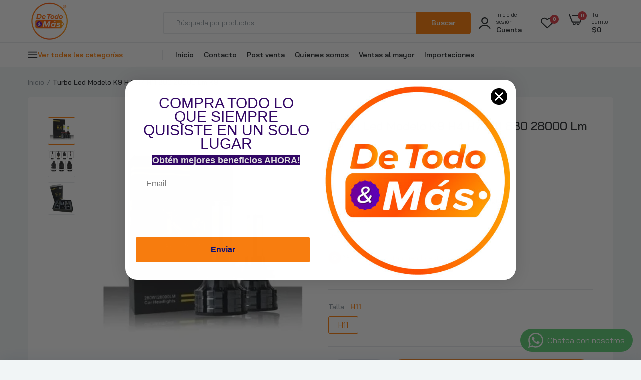

--- FILE ---
content_type: text/html; charset=utf-8
request_url: https://detodoymas.cl/products/turbo-led-modelo-k9-h4-h7-h11-880-28000-lm-k9
body_size: 49911
content:

<!doctype html>
<html class="no-js" lang="es">
<head>
   <meta name="google-site-verification" content="JZorhnQH8FA_kKcB0Z8oJP3ZFT70V8uEsSNaPbYFAxw" />
   <meta name="google-site-verification" content="J0yce3f5lLBOpOroViCjLVkwePxRt1SBEU-NV3pju-k" />
  <meta charset="utf-8">   
  <meta http-equiv="X-UA-Compatible" content="IE=edge">
  <meta name="theme-color" content="#aaaaaa">
  <meta name="format-detection" content="telephone=no"><meta name="viewport" content="width=device-width, initial-scale=1" /><link rel="canonical" href="https://detodoymas.cl/products/turbo-led-modelo-k9-h4-h7-h11-880-28000-lm-k9"><link rel="prefetch" as="document" href="https://detodoymas.cl">
  <link rel="preconnect" href="//detodoymascl.myshopify.com" crossorigin>
  <link rel="preconnect" href="//cdn.shopify.com" crossorigin>
  <link rel="preconnect" href="//fonts.shopifycdn.com" crossorigin>
  <link rel="preconnect" href="//cdn.shopifycloud.com" crossorigin>
  <link rel="preconnect" href="//fonts.googleapis.com" crossorigin>
  <link rel="preconnect" href="//fonts.gstatic.com" crossorigin>
  
  <title>Turbo Led Modelo K9 H4 H7 H11 880 28000 Lm K9&ndash; De Todo y Más</title>
    
      <meta name="description" content="Kit de Luces Led 2, para una mayor Luminosidad, con ventilador y Canbus. Kit de Luces Turbo Led de 4 Caras 360° Para Mayor Luminosidad con Ventilador y Canbus de 28.000 Lumenes mas seguro mas eficiente sistema de ventilador de enfriamiento de alta velocidad duracion: 60000 horas. Especificaciones técnicas: Potencia: 28">
    
  

<meta property="og:site_name" content="De Todo y Más">
<meta property="og:url" content="https://detodoymas.cl/products/turbo-led-modelo-k9-h4-h7-h11-880-28000-lm-k9">
<meta property="og:title" content="Turbo Led Modelo K9 H4 H7 H11 880 28000 Lm K9">
<meta property="og:type" content="product">
<meta property="og:description" content="Kit de Luces Led 2, para una mayor Luminosidad, con ventilador y Canbus. Kit de Luces Turbo Led de 4 Caras 360° Para Mayor Luminosidad con Ventilador y Canbus de 28.000 Lumenes mas seguro mas eficiente sistema de ventilador de enfriamiento de alta velocidad duracion: 60000 horas. Especificaciones técnicas: Potencia: 28"><meta property="og:image" content="http://detodoymas.cl/cdn/shop/files/100874_320221028-2703-1wbjdvz.jpg?v=1726067959">
  <meta property="og:image:secure_url" content="https://detodoymas.cl/cdn/shop/files/100874_320221028-2703-1wbjdvz.jpg?v=1726067959">
  <meta property="og:image:width" content="507">
  <meta property="og:image:height" content="447"><meta property="og:price:amount" content="9,890">
  <meta property="og:price:currency" content="CLP"><meta name="twitter:card" content="summary_large_image">
<meta name="twitter:title" content="Turbo Led Modelo K9 H4 H7 H11 880 28000 Lm K9">
<meta name="twitter:description" content="Kit de Luces Led 2, para una mayor Luminosidad, con ventilador y Canbus. Kit de Luces Turbo Led de 4 Caras 360° Para Mayor Luminosidad con Ventilador y Canbus de 28.000 Lumenes mas seguro mas eficiente sistema de ventilador de enfriamiento de alta velocidad duracion: 60000 horas. Especificaciones técnicas: Potencia: 28">

<link rel="shortcut icon" type="image/png" href="//detodoymas.cl/cdn/shop/files/detodoymasfavico_32x.png?v=1704918122"><link rel="apple-touch-icon-precomposed" type="image/png" sizes="152x152" href="//detodoymas.cl/cdn/shop/files/detodoymasfavico_152x.png?v=1704918122">
  <meta name="theme-color" content="#2d2a6e">
  <script>
    var theme = { currency :'CLP', moneyFormat: "${{amount_no_decimals}}",moneyFormatWithCurrency: "${{amount_no_decimals}} CLP", },
        shopCurrency = 'CLP', shopCurrencyFormat = 'money_format';;
    document.documentElement.className = document.documentElement.className.replace('no-js', 'js');
    const type_name = "product", t_cartCount = 1,t_shop_currency = "USD", t_moneyFormat = "\u003cspan class='money'\u003e$\u003c\/span\u003e", t_cart_url = "\/cart", pr_re_url = "\/recommendations\/products"; 
    document.addEventListener("DOMContentLoaded", function() {
          function fadeOut(el){if(!el) return; el.style.opacity=1;(function fade(){if((el.style.opacity-=.1)<0){el.style.display="none";}else{requestAnimationFrame(fade);}})();}
          fadeOut(document.querySelector('.page-load'));
          document.body.classList.remove('skeleton-page');
    });   
  </script>
  
  <link rel="preconnect" href="https://fonts.googleapis.com"><link rel="preconnect" href="https://fonts.gstatic.com" crossorigin><link href="https://fonts.googleapis.com/css2?family=Bai+Jamjuree:ital,wght@0,100;0,200;0,300;0,400;0,500;0,600;0,700;0,800;0,900;1,100;1,200;1,300;1,400;1,500;1,600;1,700;1,800;1,900&display=swap" rel="stylesheet"><style data-shopify>body{	font-family: Bai Jamjuree, sans-serif;;	font-weight: 400;}select,input,button{	font-family: Bai Jamjuree;}h1,.h1{	font-family: Bai Jamjuree, sans-serif;;	font-weight: ;}h2,.h2{	font-family: Bai Jamjuree, sans-serif;;	font-weight: ;}h3,.h3{	font-family: Bai Jamjuree, sans-serif;;	font-weight: ;}h4,.h4{	font-family: Bai Jamjuree, sans-serif;;	font-weight: ;}h5,.h5{	font-family: Bai Jamjuree, sans-serif;;	font-weight: ;}h6,.h6{	font-family: Bai Jamjuree, sans-serif;;	font-weight: ;}input[type="text"], input[type="email"], textarea, input[type="password"], input[type="tel"], input[type="search"] {	appearance: none;	-moz-appearance: none;	-webkit-appearance: none;	-ms-appearance: none;	-o-appearance: none;	font-family: Bai Jamjuree;} input {	 outline: 0;	 -webkit-box-shadow: none;	 box-shadow: none;	 border-radius: 0; font-family: Bai Jamjuree;}</style>
  <style data-shopify>/*================ Typography ================*/  :root {  --color-bg-body:#f1f5f6;  --color-text-body:#212529;    --color-main: #ff7a01;  --color-secondary: #dd3842;      --color-link: #212529;  --color-link-hover: #ff7a01;    --color-scrollbar: #8d979e;      /*================ megamenu ================*/  --color-link-menu:#212529;  --color-link-menu-heading:#212529;  --color-link-menu-sub:#212529;  --color-link-menu-hover:#ff7a01;    /*================ product item ================*/   --color-name-product:#212529;  --color-name-product-hover:#ff7a01;  --color-star-product:#ffb800;    --color-compare-price-product:#8d979e;  --color-price-product:#ff7a01;  --color-current-product:#dd3842;    --color-cart-product:#ff7a01;  --color-out-product:#dd3842;      --color-btn-product:#fe8a21;  --color-btn-product-hover:#ffffff;      --bg-btn-product:#ffffff;  --bg-btn-product-hover:#ff7a01;      --color-label-hot:#dd3842;  --color-label-new:#008a00;  --color-label-sale:#dd3842;  --color-label-in:#008a00;  --color-label-out:#ef262c;    /*================ Butoom ================*/    --color-btn-text:#ffffff;  --color-btn:#ff7a01;  --color-border-btn:#ff7a01;  --color-btn-text_hover:#ffffff;  --color-btn-hover:#fe8a21;  --color-border-btn-hover:#fe8a21;   /*================ Butoom Previous & Next ================*/     --color-cl-btn-p-n:#ffffff;    --color-bg-btn-p-n:#ff7a01;    --color-cl-btn-p-n-hover:#ffffff;    --color-bg-btn-p-n-hover:#ff7a01;  }    @media (min-width: 1400px){    .container {      max-width: 1400px !important;    }  }     .hero_canvas:before,  .mfp-container,.mobile_bkg_show,.mask-overlay{    cursor: url(//detodoymas.cl/cdn/shop/t/2/assets/cursor-close.png?v=93210088594709752341696277389),pointer !important;  }  .frm_search_cat select {    background-image: url(//detodoymas.cl/cdn/shop/t/2/assets/icon_down.png?v=49595819852549467621696277390);    background-position: right 20px top 50%;    background-size: auto 6px;    background-repeat: no-repeat;  }  .content-video .number:before{    -webkit-mask: url(//detodoymas.cl/cdn/shop/t/2/assets/icon_1.svg?v=45720395002100658511696277390) no-repeat center center;    mask: url(//detodoymas.cl/cdn/shop/t/2/assets/icon_1.svg?v=45720395002100658511696277390) no-repeat center center;  }
</style><link rel="preconnect" href=" //detodoymas.cl/cdn/shop/t/2/assets/style.font-awesome.min.css?v=21869632697367095781696277389" crossorigin>
<link rel="preload" as="style" href="//detodoymas.cl/cdn/shop/t/2/assets/style.font-awesome.min.css?v=21869632697367095781696277389">
<link href="//detodoymas.cl/cdn/shop/t/2/assets/style.font-awesome.min.css?v=21869632697367095781696277389" rel="stylesheet" type="text/css" media="all" />

<link rel="preconnect" href=" //detodoymas.cl/cdn/shop/t/2/assets/style.fotorama.min.css?v=106436700360161332531696277390" crossorigin>
<link rel="preload" as="style" href="//detodoymas.cl/cdn/shop/t/2/assets/style.fotorama.min.css?v=106436700360161332531696277390">
<link href="//detodoymas.cl/cdn/shop/t/2/assets/style.fotorama.min.css?v=106436700360161332531696277390" rel="stylesheet" type="text/css" media="all" /> 
<link rel="preconnect" href=" //detodoymas.cl/cdn/shop/t/2/assets/style.magnific-popup.min.css?v=166369077899702518891696277387" crossorigin>
<link rel="preload" as="style" href="//detodoymas.cl/cdn/shop/t/2/assets/style.magnific-popup.min.css?v=166369077899702518891696277387">
<link href="//detodoymas.cl/cdn/shop/t/2/assets/style.magnific-popup.min.css?v=166369077899702518891696277387" rel="stylesheet" type="text/css" media="all" /> 
<link rel="preconnect" href=" //detodoymas.cl/cdn/shop/t/2/assets/style.pre_theme.min.css?v=2019" crossorigin>
<link rel="preload" as="style" href="//detodoymas.cl/cdn/shop/t/2/assets/style.pre_theme.css?v=63665952143555552221696277390">
<link href="//detodoymas.cl/cdn/shop/t/2/assets/style.pre_theme.css?v=63665952143555552221696277390" rel="stylesheet" type="text/css" media="all" /> 
<link rel="preconnect" href=" //detodoymas.cl/cdn/shop/t/2/assets/dukamarket.css?v=74901411931273550181696277391" crossorigin>
<link rel="preload" as="style" href="//detodoymas.cl/cdn/shop/t/2/assets/dukamarket.css?v=74901411931273550181696277391">
<link href="//detodoymas.cl/cdn/shop/t/2/assets/dukamarket.css?v=74901411931273550181696277391" rel="stylesheet" type="text/css" media="all" />
<link rel="preconnect" href=" //detodoymas.cl/cdn/shop/t/2/assets/style.slick-theme.min.css?v=161686070267836145841696277391" crossorigin>
<link rel="preload" as="style" href="//detodoymas.cl/cdn/shop/t/2/assets/style.slick-theme.min.css?v=161686070267836145841696277391">
<link href="//detodoymas.cl/cdn/shop/t/2/assets/style.slick-theme.min.css?v=161686070267836145841696277391" rel="stylesheet" type="text/css" media="all" />
<link rel="preconnect" href=" //detodoymas.cl/cdn/shop/t/2/assets/style.slick.min.css?v=59802560899855143101696277389" crossorigin>
<link rel="preload" as="style" href="//detodoymas.cl/cdn/shop/t/2/assets/style.slick.min.css?v=59802560899855143101696277389">
<link href="//detodoymas.cl/cdn/shop/t/2/assets/style.slick.min.css?v=59802560899855143101696277389" rel="stylesheet" type="text/css" media="all" />
<link rel="preconnect" href=" //detodoymas.cl/cdn/shop/t/2/assets/animate.css?v=73132803757515804051696277388" crossorigin>
<link rel="preload" as="style" href="//detodoymas.cl/cdn/shop/t/2/assets/animate.css?v=73132803757515804051696277388">
<link href="//detodoymas.cl/cdn/shop/t/2/assets/animate.css?v=73132803757515804051696277388" rel="stylesheet" type="text/css" media="all" />
<link rel="preconnect" href=" //detodoymas.cl/cdn/shop/t/2/assets/header.css?v=52287461820313535691696277391" crossorigin>
<link rel="preload" as="style" href="//detodoymas.cl/cdn/shop/t/2/assets/header.css?v=52287461820313535691696277391">
<link href="//detodoymas.cl/cdn/shop/t/2/assets/header.css?v=52287461820313535691696277391" rel="stylesheet" type="text/css" media="all" />


<link rel="preconnect" href=" //detodoymas.cl/cdn/shop/t/2/assets/footer1.css?v=61964992048071461581696277389" crossorigin>
<link rel="preload" as="style" href="//detodoymas.cl/cdn/shop/t/2/assets/footer1.css?v=61964992048071461581696277389">
<link href="//detodoymas.cl/cdn/shop/t/2/assets/footer1.css?v=61964992048071461581696277389" rel="stylesheet" type="text/css" media="all" />

<link rel="preconnect" href=" //detodoymas.cl/cdn/shop/t/2/assets/global.css?v=122171384555123518481696277388" crossorigin>
<link rel="preload" as="style" href="//detodoymas.cl/cdn/shop/t/2/assets/global.css?v=122171384555123518481696277388">
<link href="//detodoymas.cl/cdn/shop/t/2/assets/global.css?v=122171384555123518481696277388" rel="stylesheet" type="text/css" media="all" />

<link rel="preconnect" href=" //detodoymas.cl/cdn/shop/t/2/assets/skeleton.css?v=147563022405653232561696277390" crossorigin>
<link rel="preload" as="style" href="//detodoymas.cl/cdn/shop/t/2/assets/skeleton.css?v=147563022405653232561696277390">
<link href="//detodoymas.cl/cdn/shop/t/2/assets/skeleton.css?v=147563022405653232561696277390" rel="stylesheet" type="text/css" media="all" />




 

<link rel="preconnect" href=" //detodoymas.cl/cdn/shop/t/2/assets/vertical_menu.css?v=7469216915555386581696277390" crossorigin>
<link rel="preload" as="style" href="//detodoymas.cl/cdn/shop/t/2/assets/vertical_menu.css?v=7469216915555386581696277390">
<link href="//detodoymas.cl/cdn/shop/t/2/assets/vertical_menu.css?v=7469216915555386581696277390" rel="stylesheet" type="text/css" media="all" />

<link rel="preconnect" href=" //detodoymas.cl/cdn/shop/t/2/assets/product.css?v=155618875880087883531696277389" crossorigin>
<link rel="preload" as="style" href="//detodoymas.cl/cdn/shop/t/2/assets/product.css?v=155618875880087883531696277389">
<link href="//detodoymas.cl/cdn/shop/t/2/assets/product.css?v=155618875880087883531696277389" rel="stylesheet" type="text/css" media="all" />

<link rel="preconnect" href=" //detodoymas.cl/cdn/shop/t/2/assets/product_page.css?v=183813568711062716761696277388" crossorigin>
<link rel="preload" as="style" href="//detodoymas.cl/cdn/shop/t/2/assets/product_page.css?v=183813568711062716761696277388">
<link href="//detodoymas.cl/cdn/shop/t/2/assets/product_page.css?v=183813568711062716761696277388" rel="stylesheet" type="text/css" media="all" />

<link rel="preconnect" href=" //detodoymas.cl/cdn/shop/t/2/assets/blog.css?v=26211830348629097531696277391" crossorigin>
<link rel="preload" as="style" href="//detodoymas.cl/cdn/shop/t/2/assets/blog.css?v=26211830348629097531696277391">
<link href="//detodoymas.cl/cdn/shop/t/2/assets/blog.css?v=26211830348629097531696277391" rel="stylesheet" type="text/css" media="all" /> 





  <link rel="preconnect" href=" //detodoymas.cl/cdn/shop/t/2/assets/custom-color-variants.css?v=19250730542039507951704334437" crossorigin>
  <link rel="preload" as="style" href="//detodoymas.cl/cdn/shop/t/2/assets/custom-color-variants.css?v=19250730542039507951704334437">
  <link href="//detodoymas.cl/cdn/shop/t/2/assets/custom-color-variants.css?v=19250730542039507951704334437" rel="stylesheet" type="text/css" media="all" />


<link rel="preconnect" href=" //detodoymas.cl/cdn/shop/t/2/assets/custom.css?v=64890926773361244621702502063" crossorigin>
<link rel="preload" as="style" href="//detodoymas.cl/cdn/shop/t/2/assets/custom.css?v=64890926773361244621702502063">
<link href="//detodoymas.cl/cdn/shop/t/2/assets/custom.css?v=64890926773361244621702502063" rel="stylesheet" type="text/css" media="all" />

  <script>
  (function(){if(typeof EventTarget!=="undefined"){let func=EventTarget.prototype.addEventListener;EventTarget.prototype.addEventListener=function(type,fn,capture){this.func=func;if(typeof capture!=="boolean"){capture=capture||{};capture.passive=!1}
  this.func(type,fn,capture)}}}())
</script>
<link href="//detodoymas.cl/cdn/shop/t/2/assets/jquery.min.js?v=18371384823053301681696277389" as="script" rel="preload">
<link href="//detodoymas.cl/cdn/shop/t/2/assets/jquery.slick.min.js?v=89044120418723834191696277391" as="script" rel="preload">
<link href="//detodoymas.cl/cdn/shop/t/2/assets/grid-slider.js?v=180118782819071913541696277391" as="script" rel="preload">
<script src="//detodoymas.cl/cdn/shopifycloud/storefront/assets/themes_support/shopify_common-5f594365.js" defer="defer"></script>
<script src="//detodoymas.cl/cdn/shop/t/2/assets/shopify.min.js?v=86907749066229110481696277389" defer="defer"></script>
<script src="//detodoymas.cl/cdn/shop/t/2/assets/jquery.min.js?v=18371384823053301681696277389" defer="defer"></script>
<script src="//detodoymas.cl/cdn/shop/t/2/assets/jquery.slick.min.js?v=89044120418723834191696277391" defer="defer"></script>
<script src="//detodoymas.cl/cdn/shop/t/2/assets/grid-slider.js?v=180118782819071913541696277391" defer="defer"></script><script src="//cdn.shopify.com/s/javascripts/currencies.js" defer="defer"></script>
<script
  src="//detodoymas.cl/cdn/shop/t/2/assets/vendor.js?v=122168222777301749281696277389"
  id="cms_js"
  defer="defer"
  data-global="//detodoymas.cl/cdn/shop/t/2/assets/global.js?v=147286491778344657391696277388"
  data-product-model="//detodoymas.cl/cdn/shop/t/2/assets/product-model.js?v=167468792096536051111696277390"
  data-lazysizes="//detodoymas.cl/cdn/shop/t/2/assets/lazysizes.min.js?v=57058462155833580531696277387"
  data-nouislider="//detodoymas.cl/cdn/shop/t/2/assets/nouislider.min.js?v=102832706716492157451696277389"
  data-nouislider-style="//detodoymas.cl/cdn/shop/t/2/assets/nouislider.min.css?v=37059483690359527951696277390"
  data-jquery="//detodoymas.cl/cdn/shop/t/2/assets/jquery.min.js?v=18371384823053301681696277389"
  data-collection="//detodoymas.cl/cdn/shop/t/2/assets/jquery.collection.js?v=101047242720836960261696277390"
  data-product="//detodoymas.cl/cdn/shop/t/2/assets/jquery.product.js?v=49914554883626264611696277438"
  data-currencies="//detodoymas.cl/cdn/shop/t/2/assets/jquery.currencies.min.js?v=126690087568092881801696277392"
  data-slick="//detodoymas.cl/cdn/shop/t/2/assets/jquery.slick.min.js?v=89044120418723834191696277391"
  data-cookie="//detodoymas.cl/cdn/shop/t/2/assets/jquery.cookie.js?v=177500111459531585031696277391"
  data-countdown="//detodoymas.cl/cdn/shop/t/2/assets/jquery.countdown.min.js?v=160278425251068236731696277387"
  data-fotorama="//detodoymas.cl/cdn/shop/t/2/assets/jquery.plugin.fotorama.min.js?v=66951651994545328081696277392"
  data-ez="//detodoymas.cl/cdn/shop/t/2/assets/jquery.ez-plus.min.js?v=6170300337287714771696277390"
  data-main="//detodoymas.cl/cdn/shop/t/2/assets/jquery.interact-function.js?v=136873075533511206441765327623"
  data-validate="//detodoymas.cl/cdn/shop/t/2/assets/jquery.validate.js?v=138916105038672749461696277388"
  data-accordion="//detodoymas.cl/cdn/shop/t/2/assets/magicaccordion.js?v=155544292804177353601696277389"
  data-stickybar="//detodoymas.cl/cdn/shop/t/2/assets/jquery.sticky-sidebar.js?v=17284366095230779641696277391"
  data-magnific="//detodoymas.cl/cdn/shop/t/2/assets/jquery.magnific-popup.min.js?v=184369421263510081681696277387"
  data-gridslider="//detodoymas.cl/cdn/shop/t/2/assets/grid-slider.js?v=180118782819071913541696277391"
  data-waypoints="//detodoymas.cl/cdn/shop/t/2/assets/waypoints.js?v=23579171679490999281696277387"
  data-counterup="//detodoymas.cl/cdn/shop/t/2/assets/counterup.min.js?v=97866477266021736771696277390"
  data-wow="//detodoymas.cl/cdn/shop/t/2/assets/wow.min.js?v=115119078963534947431696277388"
  data-masonry="//detodoymas.cl/cdn/shop/t/2/assets/jquery.masonry.js?v=53754347867532378091696277389"
  data-custom="//detodoymas.cl/cdn/shop/t/2/assets/jquery.custom.js?v=144058047845513688821696277388"
></script>
  
	<script>window.performance && window.performance.mark && window.performance.mark('shopify.content_for_header.start');</script><meta name="google-site-verification" content="q5unVZOBNJju1q4xxFkx-qzOoV5tYc2HXPDuUSDytgw">
<meta id="shopify-digital-wallet" name="shopify-digital-wallet" content="/83928875324/digital_wallets/dialog">
<link rel="alternate" type="application/json+oembed" href="https://detodoymas.cl/products/turbo-led-modelo-k9-h4-h7-h11-880-28000-lm-k9.oembed">
<script async="async" src="/checkouts/internal/preloads.js?locale=es-CL"></script>
<script id="shopify-features" type="application/json">{"accessToken":"7b1537fd81541b7d2447e0ff4f3ab75c","betas":["rich-media-storefront-analytics"],"domain":"detodoymas.cl","predictiveSearch":true,"shopId":83928875324,"locale":"es"}</script>
<script>var Shopify = Shopify || {};
Shopify.shop = "detodoymascl.myshopify.com";
Shopify.locale = "es";
Shopify.currency = {"active":"CLP","rate":"1.0"};
Shopify.country = "CL";
Shopify.theme = {"name":"Uminex home1-2.0.0","id":162009350460,"schema_name":"Uminex home1","schema_version":"2.0.0","theme_store_id":null,"role":"main"};
Shopify.theme.handle = "null";
Shopify.theme.style = {"id":null,"handle":null};
Shopify.cdnHost = "detodoymas.cl/cdn";
Shopify.routes = Shopify.routes || {};
Shopify.routes.root = "/";</script>
<script type="module">!function(o){(o.Shopify=o.Shopify||{}).modules=!0}(window);</script>
<script>!function(o){function n(){var o=[];function n(){o.push(Array.prototype.slice.apply(arguments))}return n.q=o,n}var t=o.Shopify=o.Shopify||{};t.loadFeatures=n(),t.autoloadFeatures=n()}(window);</script>
<script id="shop-js-analytics" type="application/json">{"pageType":"product"}</script>
<script defer="defer" async type="module" src="//detodoymas.cl/cdn/shopifycloud/shop-js/modules/v2/client.init-shop-cart-sync_BSQ69bm3.es.esm.js"></script>
<script defer="defer" async type="module" src="//detodoymas.cl/cdn/shopifycloud/shop-js/modules/v2/chunk.common_CIqZBrE6.esm.js"></script>
<script type="module">
  await import("//detodoymas.cl/cdn/shopifycloud/shop-js/modules/v2/client.init-shop-cart-sync_BSQ69bm3.es.esm.js");
await import("//detodoymas.cl/cdn/shopifycloud/shop-js/modules/v2/chunk.common_CIqZBrE6.esm.js");

  window.Shopify.SignInWithShop?.initShopCartSync?.({"fedCMEnabled":true,"windoidEnabled":true});

</script>
<script>(function() {
  var isLoaded = false;
  function asyncLoad() {
    if (isLoaded) return;
    isLoaded = true;
    var urls = ["https:\/\/static.klaviyo.com\/onsite\/js\/klaviyo.js?company_id=VhYqdU\u0026shop=detodoymascl.myshopify.com"];
    for (var i = 0; i < urls.length; i++) {
      var s = document.createElement('script');
      s.type = 'text/javascript';
      s.async = true;
      s.src = urls[i];
      var x = document.getElementsByTagName('script')[0];
      x.parentNode.insertBefore(s, x);
    }
  };
  if(window.attachEvent) {
    window.attachEvent('onload', asyncLoad);
  } else {
    window.addEventListener('load', asyncLoad, false);
  }
})();</script>
<script id="__st">var __st={"a":83928875324,"offset":-10800,"reqid":"2a0942b2-2e33-4bac-8941-2d2c72ccf933-1768909295","pageurl":"detodoymas.cl\/products\/turbo-led-modelo-k9-h4-h7-h11-880-28000-lm-k9","u":"da475f614335","p":"product","rtyp":"product","rid":9004481347900};</script>
<script>window.ShopifyPaypalV4VisibilityTracking = true;</script>
<script id="captcha-bootstrap">!function(){'use strict';const t='contact',e='account',n='new_comment',o=[[t,t],['blogs',n],['comments',n],[t,'customer']],c=[[e,'customer_login'],[e,'guest_login'],[e,'recover_customer_password'],[e,'create_customer']],r=t=>t.map((([t,e])=>`form[action*='/${t}']:not([data-nocaptcha='true']) input[name='form_type'][value='${e}']`)).join(','),a=t=>()=>t?[...document.querySelectorAll(t)].map((t=>t.form)):[];function s(){const t=[...o],e=r(t);return a(e)}const i='password',u='form_key',d=['recaptcha-v3-token','g-recaptcha-response','h-captcha-response',i],f=()=>{try{return window.sessionStorage}catch{return}},m='__shopify_v',_=t=>t.elements[u];function p(t,e,n=!1){try{const o=window.sessionStorage,c=JSON.parse(o.getItem(e)),{data:r}=function(t){const{data:e,action:n}=t;return t[m]||n?{data:e,action:n}:{data:t,action:n}}(c);for(const[e,n]of Object.entries(r))t.elements[e]&&(t.elements[e].value=n);n&&o.removeItem(e)}catch(o){console.error('form repopulation failed',{error:o})}}const l='form_type',E='cptcha';function T(t){t.dataset[E]=!0}const w=window,h=w.document,L='Shopify',v='ce_forms',y='captcha';let A=!1;((t,e)=>{const n=(g='f06e6c50-85a8-45c8-87d0-21a2b65856fe',I='https://cdn.shopify.com/shopifycloud/storefront-forms-hcaptcha/ce_storefront_forms_captcha_hcaptcha.v1.5.2.iife.js',D={infoText:'Protegido por hCaptcha',privacyText:'Privacidad',termsText:'Términos'},(t,e,n)=>{const o=w[L][v],c=o.bindForm;if(c)return c(t,g,e,D).then(n);var r;o.q.push([[t,g,e,D],n]),r=I,A||(h.body.append(Object.assign(h.createElement('script'),{id:'captcha-provider',async:!0,src:r})),A=!0)});var g,I,D;w[L]=w[L]||{},w[L][v]=w[L][v]||{},w[L][v].q=[],w[L][y]=w[L][y]||{},w[L][y].protect=function(t,e){n(t,void 0,e),T(t)},Object.freeze(w[L][y]),function(t,e,n,w,h,L){const[v,y,A,g]=function(t,e,n){const i=e?o:[],u=t?c:[],d=[...i,...u],f=r(d),m=r(i),_=r(d.filter((([t,e])=>n.includes(e))));return[a(f),a(m),a(_),s()]}(w,h,L),I=t=>{const e=t.target;return e instanceof HTMLFormElement?e:e&&e.form},D=t=>v().includes(t);t.addEventListener('submit',(t=>{const e=I(t);if(!e)return;const n=D(e)&&!e.dataset.hcaptchaBound&&!e.dataset.recaptchaBound,o=_(e),c=g().includes(e)&&(!o||!o.value);(n||c)&&t.preventDefault(),c&&!n&&(function(t){try{if(!f())return;!function(t){const e=f();if(!e)return;const n=_(t);if(!n)return;const o=n.value;o&&e.removeItem(o)}(t);const e=Array.from(Array(32),(()=>Math.random().toString(36)[2])).join('');!function(t,e){_(t)||t.append(Object.assign(document.createElement('input'),{type:'hidden',name:u})),t.elements[u].value=e}(t,e),function(t,e){const n=f();if(!n)return;const o=[...t.querySelectorAll(`input[type='${i}']`)].map((({name:t})=>t)),c=[...d,...o],r={};for(const[a,s]of new FormData(t).entries())c.includes(a)||(r[a]=s);n.setItem(e,JSON.stringify({[m]:1,action:t.action,data:r}))}(t,e)}catch(e){console.error('failed to persist form',e)}}(e),e.submit())}));const S=(t,e)=>{t&&!t.dataset[E]&&(n(t,e.some((e=>e===t))),T(t))};for(const o of['focusin','change'])t.addEventListener(o,(t=>{const e=I(t);D(e)&&S(e,y())}));const B=e.get('form_key'),M=e.get(l),P=B&&M;t.addEventListener('DOMContentLoaded',(()=>{const t=y();if(P)for(const e of t)e.elements[l].value===M&&p(e,B);[...new Set([...A(),...v().filter((t=>'true'===t.dataset.shopifyCaptcha))])].forEach((e=>S(e,t)))}))}(h,new URLSearchParams(w.location.search),n,t,e,['guest_login'])})(!0,!0)}();</script>
<script integrity="sha256-4kQ18oKyAcykRKYeNunJcIwy7WH5gtpwJnB7kiuLZ1E=" data-source-attribution="shopify.loadfeatures" defer="defer" src="//detodoymas.cl/cdn/shopifycloud/storefront/assets/storefront/load_feature-a0a9edcb.js" crossorigin="anonymous"></script>
<script data-source-attribution="shopify.dynamic_checkout.dynamic.init">var Shopify=Shopify||{};Shopify.PaymentButton=Shopify.PaymentButton||{isStorefrontPortableWallets:!0,init:function(){window.Shopify.PaymentButton.init=function(){};var t=document.createElement("script");t.src="https://detodoymas.cl/cdn/shopifycloud/portable-wallets/latest/portable-wallets.es.js",t.type="module",document.head.appendChild(t)}};
</script>
<script data-source-attribution="shopify.dynamic_checkout.buyer_consent">
  function portableWalletsHideBuyerConsent(e){var t=document.getElementById("shopify-buyer-consent"),n=document.getElementById("shopify-subscription-policy-button");t&&n&&(t.classList.add("hidden"),t.setAttribute("aria-hidden","true"),n.removeEventListener("click",e))}function portableWalletsShowBuyerConsent(e){var t=document.getElementById("shopify-buyer-consent"),n=document.getElementById("shopify-subscription-policy-button");t&&n&&(t.classList.remove("hidden"),t.removeAttribute("aria-hidden"),n.addEventListener("click",e))}window.Shopify?.PaymentButton&&(window.Shopify.PaymentButton.hideBuyerConsent=portableWalletsHideBuyerConsent,window.Shopify.PaymentButton.showBuyerConsent=portableWalletsShowBuyerConsent);
</script>
<script>
  function portableWalletsCleanup(e){e&&e.src&&console.error("Failed to load portable wallets script "+e.src);var t=document.querySelectorAll("shopify-accelerated-checkout .shopify-payment-button__skeleton, shopify-accelerated-checkout-cart .wallet-cart-button__skeleton"),e=document.getElementById("shopify-buyer-consent");for(let e=0;e<t.length;e++)t[e].remove();e&&e.remove()}function portableWalletsNotLoadedAsModule(e){e instanceof ErrorEvent&&"string"==typeof e.message&&e.message.includes("import.meta")&&"string"==typeof e.filename&&e.filename.includes("portable-wallets")&&(window.removeEventListener("error",portableWalletsNotLoadedAsModule),window.Shopify.PaymentButton.failedToLoad=e,"loading"===document.readyState?document.addEventListener("DOMContentLoaded",window.Shopify.PaymentButton.init):window.Shopify.PaymentButton.init())}window.addEventListener("error",portableWalletsNotLoadedAsModule);
</script>

<script type="module" src="https://detodoymas.cl/cdn/shopifycloud/portable-wallets/latest/portable-wallets.es.js" onError="portableWalletsCleanup(this)" crossorigin="anonymous"></script>
<script nomodule>
  document.addEventListener("DOMContentLoaded", portableWalletsCleanup);
</script>

<link id="shopify-accelerated-checkout-styles" rel="stylesheet" media="screen" href="https://detodoymas.cl/cdn/shopifycloud/portable-wallets/latest/accelerated-checkout-backwards-compat.css" crossorigin="anonymous">
<style id="shopify-accelerated-checkout-cart">
        #shopify-buyer-consent {
  margin-top: 1em;
  display: inline-block;
  width: 100%;
}

#shopify-buyer-consent.hidden {
  display: none;
}

#shopify-subscription-policy-button {
  background: none;
  border: none;
  padding: 0;
  text-decoration: underline;
  font-size: inherit;
  cursor: pointer;
}

#shopify-subscription-policy-button::before {
  box-shadow: none;
}

      </style>

<script>window.performance && window.performance.mark && window.performance.mark('shopify.content_for_header.end');</script>
  <meta name="google-site-verification" content="pSzFYNb6b3XFquLCzZhPidc-rSnCnNEe4D3pbDARs-E" />
<!-- BEGIN app block: shopify://apps/whatsapp-button/blocks/app-embed-block/96d80a63-e860-4262-a001-8b82ac4d00e6 --><script>
    (function() {
        function asyncLoad() {
            var url = 'https://whatsapp-button.eazeapps.io/api/buttonInstallation/scriptTag?shopId=32424&v=1758649396';
            var s = document.createElement('script');
            s.type = 'text/javascript';
            s.async = true;
            s.src = url;
            var x = document.getElementsByTagName('script')[0];
            x.parentNode.insertBefore(s, x);
        };
        if(window.attachEvent) {
            window.attachEvent('onload', asyncLoad);
        } else {
            window.addEventListener('load', asyncLoad, false);
        }
    })();
</script>

<!-- END app block --><!-- BEGIN app block: shopify://apps/klaviyo-email-marketing-sms/blocks/klaviyo-onsite-embed/2632fe16-c075-4321-a88b-50b567f42507 -->












  <script async src="https://static.klaviyo.com/onsite/js/VhYqdU/klaviyo.js?company_id=VhYqdU"></script>
  <script>!function(){if(!window.klaviyo){window._klOnsite=window._klOnsite||[];try{window.klaviyo=new Proxy({},{get:function(n,i){return"push"===i?function(){var n;(n=window._klOnsite).push.apply(n,arguments)}:function(){for(var n=arguments.length,o=new Array(n),w=0;w<n;w++)o[w]=arguments[w];var t="function"==typeof o[o.length-1]?o.pop():void 0,e=new Promise((function(n){window._klOnsite.push([i].concat(o,[function(i){t&&t(i),n(i)}]))}));return e}}})}catch(n){window.klaviyo=window.klaviyo||[],window.klaviyo.push=function(){var n;(n=window._klOnsite).push.apply(n,arguments)}}}}();</script>

  
    <script id="viewed_product">
      if (item == null) {
        var _learnq = _learnq || [];

        var MetafieldReviews = null
        var MetafieldYotpoRating = null
        var MetafieldYotpoCount = null
        var MetafieldLooxRating = null
        var MetafieldLooxCount = null
        var okendoProduct = null
        var okendoProductReviewCount = null
        var okendoProductReviewAverageValue = null
        try {
          // The following fields are used for Customer Hub recently viewed in order to add reviews.
          // This information is not part of __kla_viewed. Instead, it is part of __kla_viewed_reviewed_items
          MetafieldReviews = {};
          MetafieldYotpoRating = null
          MetafieldYotpoCount = null
          MetafieldLooxRating = null
          MetafieldLooxCount = null

          okendoProduct = null
          // If the okendo metafield is not legacy, it will error, which then requires the new json formatted data
          if (okendoProduct && 'error' in okendoProduct) {
            okendoProduct = null
          }
          okendoProductReviewCount = okendoProduct ? okendoProduct.reviewCount : null
          okendoProductReviewAverageValue = okendoProduct ? okendoProduct.reviewAverageValue : null
        } catch (error) {
          console.error('Error in Klaviyo onsite reviews tracking:', error);
        }

        var item = {
          Name: "Turbo Led Modelo K9 H4 H7 H11 880 28000 Lm K9",
          ProductID: 9004481347900,
          Categories: ["Accesorios","Electricidad e Iluminación","Herramientas para Autos","NOVEDADES","Oferta"],
          ImageURL: "https://detodoymas.cl/cdn/shop/files/100874_320221028-2703-1wbjdvz_grande.jpg?v=1726067959",
          URL: "https://detodoymas.cl/products/turbo-led-modelo-k9-h4-h7-h11-880-28000-lm-k9",
          Brand: "Detodoymas",
          Price: "$9.890",
          Value: "9,890",
          CompareAtPrice: "$10.990"
        };
        _learnq.push(['track', 'Viewed Product', item]);
        _learnq.push(['trackViewedItem', {
          Title: item.Name,
          ItemId: item.ProductID,
          Categories: item.Categories,
          ImageUrl: item.ImageURL,
          Url: item.URL,
          Metadata: {
            Brand: item.Brand,
            Price: item.Price,
            Value: item.Value,
            CompareAtPrice: item.CompareAtPrice
          },
          metafields:{
            reviews: MetafieldReviews,
            yotpo:{
              rating: MetafieldYotpoRating,
              count: MetafieldYotpoCount,
            },
            loox:{
              rating: MetafieldLooxRating,
              count: MetafieldLooxCount,
            },
            okendo: {
              rating: okendoProductReviewAverageValue,
              count: okendoProductReviewCount,
            }
          }
        }]);
      }
    </script>
  




  <script>
    window.klaviyoReviewsProductDesignMode = false
  </script>







<!-- END app block --><!-- BEGIN app block: shopify://apps/seo-king/blocks/seo-king-jsonld-products/4aa30173-495d-4e49-b377-c5ee4024262f -->

	
    <script type="application/ld+json">[{"@context":"https://schema.org/","@type":"ProductGroup","@id":"#product_group_seoking","productGroupID":"9004481347900","mainEntityOfPage":"https://detodoymas.cl/products/turbo-led-modelo-k9-h4-h7-h11-880-28000-lm-k9","name":"Turbo Led Modelo K9 H4 H7 H11 880 28000 Lm K9","description":"Kit de luces led 2, para una mayor luminosidad, con ventilador y canbus. Kit de luces turbo led de 4 caras 360° para mayor luminosidad con ventilador y canbus de 28.000 lumenes mas seguro mas eficiente sistema de ventilador de enfriamiento de alta velocidad 60000 horas.","brand":{"@type":"Brand","name":"De Todo y Más"},"audience":{"@type":"PeopleAudience"},"review":null,"variesBy":["https://schema.org/size"],"hasVariant":[{"@type":"Product","name":"Turbo Led Modelo K9 H4 H7 H11 880 28000 Lm K9","description":"H7","sku":"100874","mpn":"100874","weight":{"@type":"QuantitativeValue","unitText":"kg","value":"0.23"},"size":"H7","image":[{"@type":"ImageObject","contentUrl":"https://cdn.shopify.com/s/files/1/0839/2887/5324/products/100874_320221028-2703-1wbjdvz_269aee08-38e4-4560-825c-387acbfd55c6.jpg","caption":"635c1024bddca00a8f853182","author":{"@type":"Organization","name":"De Todo y Más"},"width":{"@type":"QuantitativeValue","value":507,"unitCode":"PIX"},"height":{"@type":"QuantitativeValue","value":447,"unitCode":"PIX"},"thumbnail":"https://cdn.shopify.com/s/files/1/0839/2887/5324/products/100874_320221028-2703-1wbjdvz_269aee08-38e4-4560-825c-387acbfd55c6_300x.jpg"}],"offers":{"@type":"Offer","url":"https://detodoymas.cl/products/turbo-led-modelo-k9-h4-h7-h11-880-28000-lm-k9?variant=48146400411964","priceValidUntil":"2030-12-31","priceCurrency":"CLP","price":9490,"priceSpecification":[{"@type":"PriceSpecification","name":"Sale Price","price":9490,"priceCurrency":"CLP"},{"@type":"PriceSpecification","name":"List Price","price":10990,"priceCurrency":"CLP"}],"itemCondition":"https://schema.org/NewCondition","seller":{"@type":"Organization","url":"https://detodoymas.cl","name":"De Todo y Más"},"availability":"https://schema.org/InStock","inventoryLevel":{"@type":"QuantitativeValue","value":"5"},"areaServed":"Chile","shippingDetails":[{"@id":"#shipping_details_1_psk"}],"hasMerchantReturnPolicy":{"@id":"#return_policy_psk"}}},{"@type":"Product","name":"Turbo Led Modelo K9 H4 H7 H11 880 28000 Lm K9","description":"H11","sku":"100875","mpn":"100875","weight":{"@type":"QuantitativeValue","unitText":"kg","value":"0.23"},"size":"H11","image":[{"@type":"ImageObject","contentUrl":"https://cdn.shopify.com/s/files/1/0839/2887/5324/products/100874_320221028-2703-1wbjdvz_269aee08-38e4-4560-825c-387acbfd55c6.jpg","caption":"635c1024bddca00a8f853182","author":{"@type":"Organization","name":"De Todo y Más"},"width":{"@type":"QuantitativeValue","value":507,"unitCode":"PIX"},"height":{"@type":"QuantitativeValue","value":447,"unitCode":"PIX"},"thumbnail":"https://cdn.shopify.com/s/files/1/0839/2887/5324/products/100874_320221028-2703-1wbjdvz_269aee08-38e4-4560-825c-387acbfd55c6_300x.jpg"}],"offers":{"@type":"Offer","url":"https://detodoymas.cl/products/turbo-led-modelo-k9-h4-h7-h11-880-28000-lm-k9?variant=48146400444732","priceValidUntil":"2030-12-31","priceCurrency":"CLP","price":9490,"priceSpecification":[{"@type":"PriceSpecification","name":"Sale Price","price":9490,"priceCurrency":"CLP"},{"@type":"PriceSpecification","name":"List Price","price":10990,"priceCurrency":"CLP"}],"itemCondition":"https://schema.org/NewCondition","seller":{"@type":"Organization","url":"https://detodoymas.cl","name":"De Todo y Más"},"availability":"https://schema.org/InStock","inventoryLevel":{"@type":"QuantitativeValue","value":"2"},"areaServed":"Chile","shippingDetails":[{"@id":"#shipping_details_1_psk"}],"hasMerchantReturnPolicy":{"@id":"#return_policy_psk"}}},{"@type":"Product","name":"Turbo Led Modelo K9 H4 H7 H11 880 28000 Lm K9","description":"880","sku":"100876","mpn":"100876","weight":{"@type":"QuantitativeValue","unitText":"kg","value":"0.23"},"size":"880","image":[{"@type":"ImageObject","contentUrl":"https://cdn.shopify.com/s/files/1/0839/2887/5324/products/100874_320221028-2703-1wbjdvz_269aee08-38e4-4560-825c-387acbfd55c6.jpg","caption":"635c1024bddca00a8f853182","author":{"@type":"Organization","name":"De Todo y Más"},"width":{"@type":"QuantitativeValue","value":507,"unitCode":"PIX"},"height":{"@type":"QuantitativeValue","value":447,"unitCode":"PIX"},"thumbnail":"https://cdn.shopify.com/s/files/1/0839/2887/5324/products/100874_320221028-2703-1wbjdvz_269aee08-38e4-4560-825c-387acbfd55c6_300x.jpg"}],"offers":{"@type":"Offer","url":"https://detodoymas.cl/products/turbo-led-modelo-k9-h4-h7-h11-880-28000-lm-k9?variant=48146400477500","priceValidUntil":"2030-12-31","priceCurrency":"CLP","price":9490,"priceSpecification":[{"@type":"PriceSpecification","name":"Sale Price","price":9490,"priceCurrency":"CLP"},{"@type":"PriceSpecification","name":"List Price","price":10990,"priceCurrency":"CLP"}],"itemCondition":"https://schema.org/NewCondition","seller":{"@type":"Organization","url":"https://detodoymas.cl","name":"De Todo y Más"},"availability":"https://schema.org/InStock","inventoryLevel":{"@type":"QuantitativeValue","value":"77"},"areaServed":"Chile","shippingDetails":[{"@id":"#shipping_details_1_psk"}],"hasMerchantReturnPolicy":{"@id":"#return_policy_psk"}}},{"@type":"Product","name":"Turbo Led Modelo K9 H4 H7 H11 880 28000 Lm K9","description":"H4","sku":"100877","mpn":"100877","weight":{"@type":"QuantitativeValue","unitText":"kg","value":"0.23"},"size":"H4","image":[{"@type":"ImageObject","contentUrl":"https://cdn.shopify.com/s/files/1/0839/2887/5324/products/100874_320221028-2703-1wbjdvz_269aee08-38e4-4560-825c-387acbfd55c6.jpg","caption":"635c1024bddca00a8f853182","author":{"@type":"Organization","name":"De Todo y Más"},"width":{"@type":"QuantitativeValue","value":507,"unitCode":"PIX"},"height":{"@type":"QuantitativeValue","value":447,"unitCode":"PIX"},"thumbnail":"https://cdn.shopify.com/s/files/1/0839/2887/5324/products/100874_320221028-2703-1wbjdvz_269aee08-38e4-4560-825c-387acbfd55c6_300x.jpg"}],"offers":{"@type":"Offer","url":"https://detodoymas.cl/products/turbo-led-modelo-k9-h4-h7-h11-880-28000-lm-k9?variant=48146400510268","priceValidUntil":"2030-12-31","priceCurrency":"CLP","price":9490,"priceSpecification":[{"@type":"PriceSpecification","name":"Sale Price","price":9490,"priceCurrency":"CLP"},{"@type":"PriceSpecification","name":"List Price","price":10990,"priceCurrency":"CLP"}],"itemCondition":"https://schema.org/NewCondition","seller":{"@type":"Organization","url":"https://detodoymas.cl","name":"De Todo y Más"},"availability":"https://schema.org/OutOfStock","areaServed":"Chile","shippingDetails":[{"@id":"#shipping_details_1_psk"}],"hasMerchantReturnPolicy":{"@id":"#return_policy_psk"}}}]},{"@context":"https://schema.org/","@type":"MerchantReturnPolicy","@id":"#return_policy_psk","merchantReturnLink":"https://detodoymas.cl/policies/refund-policy"},{"@id":"#shipping_details_1_psk","@context":"https://schema.org/","@type":"OfferShippingDetails","shippingDestination":[{"@type":"DefinedRegion","addressCountry":"CL"}],"shippingRate":[{"@type":"MonetaryAmount","value":"0","currency":"CLP"}]}]</script>



<!-- END app block --><script src="https://cdn.shopify.com/extensions/019b0339-f8fc-727d-be59-3bf34a7eb509/theme-app-extension-prod-35/assets/easyslider.min.js" type="text/javascript" defer="defer"></script>
<link href="https://monorail-edge.shopifysvc.com" rel="dns-prefetch">
<script>(function(){if ("sendBeacon" in navigator && "performance" in window) {try {var session_token_from_headers = performance.getEntriesByType('navigation')[0].serverTiming.find(x => x.name == '_s').description;} catch {var session_token_from_headers = undefined;}var session_cookie_matches = document.cookie.match(/_shopify_s=([^;]*)/);var session_token_from_cookie = session_cookie_matches && session_cookie_matches.length === 2 ? session_cookie_matches[1] : "";var session_token = session_token_from_headers || session_token_from_cookie || "";function handle_abandonment_event(e) {var entries = performance.getEntries().filter(function(entry) {return /monorail-edge.shopifysvc.com/.test(entry.name);});if (!window.abandonment_tracked && entries.length === 0) {window.abandonment_tracked = true;var currentMs = Date.now();var navigation_start = performance.timing.navigationStart;var payload = {shop_id: 83928875324,url: window.location.href,navigation_start,duration: currentMs - navigation_start,session_token,page_type: "product"};window.navigator.sendBeacon("https://monorail-edge.shopifysvc.com/v1/produce", JSON.stringify({schema_id: "online_store_buyer_site_abandonment/1.1",payload: payload,metadata: {event_created_at_ms: currentMs,event_sent_at_ms: currentMs}}));}}window.addEventListener('pagehide', handle_abandonment_event);}}());</script>
<script id="web-pixels-manager-setup">(function e(e,d,r,n,o){if(void 0===o&&(o={}),!Boolean(null===(a=null===(i=window.Shopify)||void 0===i?void 0:i.analytics)||void 0===a?void 0:a.replayQueue)){var i,a;window.Shopify=window.Shopify||{};var t=window.Shopify;t.analytics=t.analytics||{};var s=t.analytics;s.replayQueue=[],s.publish=function(e,d,r){return s.replayQueue.push([e,d,r]),!0};try{self.performance.mark("wpm:start")}catch(e){}var l=function(){var e={modern:/Edge?\/(1{2}[4-9]|1[2-9]\d|[2-9]\d{2}|\d{4,})\.\d+(\.\d+|)|Firefox\/(1{2}[4-9]|1[2-9]\d|[2-9]\d{2}|\d{4,})\.\d+(\.\d+|)|Chrom(ium|e)\/(9{2}|\d{3,})\.\d+(\.\d+|)|(Maci|X1{2}).+ Version\/(15\.\d+|(1[6-9]|[2-9]\d|\d{3,})\.\d+)([,.]\d+|)( \(\w+\)|)( Mobile\/\w+|) Safari\/|Chrome.+OPR\/(9{2}|\d{3,})\.\d+\.\d+|(CPU[ +]OS|iPhone[ +]OS|CPU[ +]iPhone|CPU IPhone OS|CPU iPad OS)[ +]+(15[._]\d+|(1[6-9]|[2-9]\d|\d{3,})[._]\d+)([._]\d+|)|Android:?[ /-](13[3-9]|1[4-9]\d|[2-9]\d{2}|\d{4,})(\.\d+|)(\.\d+|)|Android.+Firefox\/(13[5-9]|1[4-9]\d|[2-9]\d{2}|\d{4,})\.\d+(\.\d+|)|Android.+Chrom(ium|e)\/(13[3-9]|1[4-9]\d|[2-9]\d{2}|\d{4,})\.\d+(\.\d+|)|SamsungBrowser\/([2-9]\d|\d{3,})\.\d+/,legacy:/Edge?\/(1[6-9]|[2-9]\d|\d{3,})\.\d+(\.\d+|)|Firefox\/(5[4-9]|[6-9]\d|\d{3,})\.\d+(\.\d+|)|Chrom(ium|e)\/(5[1-9]|[6-9]\d|\d{3,})\.\d+(\.\d+|)([\d.]+$|.*Safari\/(?![\d.]+ Edge\/[\d.]+$))|(Maci|X1{2}).+ Version\/(10\.\d+|(1[1-9]|[2-9]\d|\d{3,})\.\d+)([,.]\d+|)( \(\w+\)|)( Mobile\/\w+|) Safari\/|Chrome.+OPR\/(3[89]|[4-9]\d|\d{3,})\.\d+\.\d+|(CPU[ +]OS|iPhone[ +]OS|CPU[ +]iPhone|CPU IPhone OS|CPU iPad OS)[ +]+(10[._]\d+|(1[1-9]|[2-9]\d|\d{3,})[._]\d+)([._]\d+|)|Android:?[ /-](13[3-9]|1[4-9]\d|[2-9]\d{2}|\d{4,})(\.\d+|)(\.\d+|)|Mobile Safari.+OPR\/([89]\d|\d{3,})\.\d+\.\d+|Android.+Firefox\/(13[5-9]|1[4-9]\d|[2-9]\d{2}|\d{4,})\.\d+(\.\d+|)|Android.+Chrom(ium|e)\/(13[3-9]|1[4-9]\d|[2-9]\d{2}|\d{4,})\.\d+(\.\d+|)|Android.+(UC? ?Browser|UCWEB|U3)[ /]?(15\.([5-9]|\d{2,})|(1[6-9]|[2-9]\d|\d{3,})\.\d+)\.\d+|SamsungBrowser\/(5\.\d+|([6-9]|\d{2,})\.\d+)|Android.+MQ{2}Browser\/(14(\.(9|\d{2,})|)|(1[5-9]|[2-9]\d|\d{3,})(\.\d+|))(\.\d+|)|K[Aa][Ii]OS\/(3\.\d+|([4-9]|\d{2,})\.\d+)(\.\d+|)/},d=e.modern,r=e.legacy,n=navigator.userAgent;return n.match(d)?"modern":n.match(r)?"legacy":"unknown"}(),u="modern"===l?"modern":"legacy",c=(null!=n?n:{modern:"",legacy:""})[u],f=function(e){return[e.baseUrl,"/wpm","/b",e.hashVersion,"modern"===e.buildTarget?"m":"l",".js"].join("")}({baseUrl:d,hashVersion:r,buildTarget:u}),m=function(e){var d=e.version,r=e.bundleTarget,n=e.surface,o=e.pageUrl,i=e.monorailEndpoint;return{emit:function(e){var a=e.status,t=e.errorMsg,s=(new Date).getTime(),l=JSON.stringify({metadata:{event_sent_at_ms:s},events:[{schema_id:"web_pixels_manager_load/3.1",payload:{version:d,bundle_target:r,page_url:o,status:a,surface:n,error_msg:t},metadata:{event_created_at_ms:s}}]});if(!i)return console&&console.warn&&console.warn("[Web Pixels Manager] No Monorail endpoint provided, skipping logging."),!1;try{return self.navigator.sendBeacon.bind(self.navigator)(i,l)}catch(e){}var u=new XMLHttpRequest;try{return u.open("POST",i,!0),u.setRequestHeader("Content-Type","text/plain"),u.send(l),!0}catch(e){return console&&console.warn&&console.warn("[Web Pixels Manager] Got an unhandled error while logging to Monorail."),!1}}}}({version:r,bundleTarget:l,surface:e.surface,pageUrl:self.location.href,monorailEndpoint:e.monorailEndpoint});try{o.browserTarget=l,function(e){var d=e.src,r=e.async,n=void 0===r||r,o=e.onload,i=e.onerror,a=e.sri,t=e.scriptDataAttributes,s=void 0===t?{}:t,l=document.createElement("script"),u=document.querySelector("head"),c=document.querySelector("body");if(l.async=n,l.src=d,a&&(l.integrity=a,l.crossOrigin="anonymous"),s)for(var f in s)if(Object.prototype.hasOwnProperty.call(s,f))try{l.dataset[f]=s[f]}catch(e){}if(o&&l.addEventListener("load",o),i&&l.addEventListener("error",i),u)u.appendChild(l);else{if(!c)throw new Error("Did not find a head or body element to append the script");c.appendChild(l)}}({src:f,async:!0,onload:function(){if(!function(){var e,d;return Boolean(null===(d=null===(e=window.Shopify)||void 0===e?void 0:e.analytics)||void 0===d?void 0:d.initialized)}()){var d=window.webPixelsManager.init(e)||void 0;if(d){var r=window.Shopify.analytics;r.replayQueue.forEach((function(e){var r=e[0],n=e[1],o=e[2];d.publishCustomEvent(r,n,o)})),r.replayQueue=[],r.publish=d.publishCustomEvent,r.visitor=d.visitor,r.initialized=!0}}},onerror:function(){return m.emit({status:"failed",errorMsg:"".concat(f," has failed to load")})},sri:function(e){var d=/^sha384-[A-Za-z0-9+/=]+$/;return"string"==typeof e&&d.test(e)}(c)?c:"",scriptDataAttributes:o}),m.emit({status:"loading"})}catch(e){m.emit({status:"failed",errorMsg:(null==e?void 0:e.message)||"Unknown error"})}}})({shopId: 83928875324,storefrontBaseUrl: "https://detodoymas.cl",extensionsBaseUrl: "https://extensions.shopifycdn.com/cdn/shopifycloud/web-pixels-manager",monorailEndpoint: "https://monorail-edge.shopifysvc.com/unstable/produce_batch",surface: "storefront-renderer",enabledBetaFlags: ["2dca8a86"],webPixelsConfigList: [{"id":"2092564796","configuration":"{\"accountID\":\"VhYqdU\",\"webPixelConfig\":\"eyJlbmFibGVBZGRlZFRvQ2FydEV2ZW50cyI6IHRydWV9\"}","eventPayloadVersion":"v1","runtimeContext":"STRICT","scriptVersion":"524f6c1ee37bacdca7657a665bdca589","type":"APP","apiClientId":123074,"privacyPurposes":["ANALYTICS","MARKETING"],"dataSharingAdjustments":{"protectedCustomerApprovalScopes":["read_customer_address","read_customer_email","read_customer_name","read_customer_personal_data","read_customer_phone"]}},{"id":"724795708","configuration":"{\"config\":\"{\\\"pixel_id\\\":\\\"G-D74Z0Z83SW\\\",\\\"target_country\\\":\\\"CL\\\",\\\"gtag_events\\\":[{\\\"type\\\":\\\"search\\\",\\\"action_label\\\":[\\\"G-D74Z0Z83SW\\\",\\\"AW-407669669\\\/fRLICLfi2vsBEKWXssIB\\\"]},{\\\"type\\\":\\\"begin_checkout\\\",\\\"action_label\\\":[\\\"G-D74Z0Z83SW\\\",\\\"AW-407669669\\\/K6LqCLTi2vsBEKWXssIB\\\"]},{\\\"type\\\":\\\"view_item\\\",\\\"action_label\\\":[\\\"G-D74Z0Z83SW\\\",\\\"AW-407669669\\\/7mHMCK7i2vsBEKWXssIB\\\",\\\"MC-5FJHZ8Y9HY\\\"]},{\\\"type\\\":\\\"purchase\\\",\\\"action_label\\\":[\\\"G-D74Z0Z83SW\\\",\\\"AW-407669669\\\/wYjVCKvi2vsBEKWXssIB\\\",\\\"MC-5FJHZ8Y9HY\\\"]},{\\\"type\\\":\\\"page_view\\\",\\\"action_label\\\":[\\\"G-D74Z0Z83SW\\\",\\\"AW-407669669\\\/40teCKji2vsBEKWXssIB\\\",\\\"MC-5FJHZ8Y9HY\\\"]},{\\\"type\\\":\\\"add_payment_info\\\",\\\"action_label\\\":[\\\"G-D74Z0Z83SW\\\",\\\"AW-407669669\\\/Y_I1CLri2vsBEKWXssIB\\\"]},{\\\"type\\\":\\\"add_to_cart\\\",\\\"action_label\\\":[\\\"G-D74Z0Z83SW\\\",\\\"AW-407669669\\\/3RWHCLHi2vsBEKWXssIB\\\"]}],\\\"enable_monitoring_mode\\\":false}\"}","eventPayloadVersion":"v1","runtimeContext":"OPEN","scriptVersion":"b2a88bafab3e21179ed38636efcd8a93","type":"APP","apiClientId":1780363,"privacyPurposes":[],"dataSharingAdjustments":{"protectedCustomerApprovalScopes":["read_customer_address","read_customer_email","read_customer_name","read_customer_personal_data","read_customer_phone"]}},{"id":"414646588","configuration":"{\"pixel_id\":\"647500959453188\",\"pixel_type\":\"facebook_pixel\",\"metaapp_system_user_token\":\"-\"}","eventPayloadVersion":"v1","runtimeContext":"OPEN","scriptVersion":"ca16bc87fe92b6042fbaa3acc2fbdaa6","type":"APP","apiClientId":2329312,"privacyPurposes":["ANALYTICS","MARKETING","SALE_OF_DATA"],"dataSharingAdjustments":{"protectedCustomerApprovalScopes":["read_customer_address","read_customer_email","read_customer_name","read_customer_personal_data","read_customer_phone"]}},{"id":"shopify-app-pixel","configuration":"{}","eventPayloadVersion":"v1","runtimeContext":"STRICT","scriptVersion":"0450","apiClientId":"shopify-pixel","type":"APP","privacyPurposes":["ANALYTICS","MARKETING"]},{"id":"shopify-custom-pixel","eventPayloadVersion":"v1","runtimeContext":"LAX","scriptVersion":"0450","apiClientId":"shopify-pixel","type":"CUSTOM","privacyPurposes":["ANALYTICS","MARKETING"]}],isMerchantRequest: false,initData: {"shop":{"name":"De Todo y Más","paymentSettings":{"currencyCode":"CLP"},"myshopifyDomain":"detodoymascl.myshopify.com","countryCode":"CL","storefrontUrl":"https:\/\/detodoymas.cl"},"customer":null,"cart":null,"checkout":null,"productVariants":[{"price":{"amount":9990.0,"currencyCode":"CLP"},"product":{"title":"Turbo Led Modelo K9 H4 H7 H11 880 28000 Lm K9","vendor":"Detodoymas","id":"9004481347900","untranslatedTitle":"Turbo Led Modelo K9 H4 H7 H11 880 28000 Lm K9","url":"\/products\/turbo-led-modelo-k9-h4-h7-h11-880-28000-lm-k9","type":"Ampolletas"},"id":"48146400411964","image":{"src":"\/\/detodoymas.cl\/cdn\/shop\/files\/100874_320221028-2703-1wbjdvz.jpg?v=1726067959"},"sku":"100874","title":"H7","untranslatedTitle":"H7"},{"price":{"amount":9890.0,"currencyCode":"CLP"},"product":{"title":"Turbo Led Modelo K9 H4 H7 H11 880 28000 Lm K9","vendor":"Detodoymas","id":"9004481347900","untranslatedTitle":"Turbo Led Modelo K9 H4 H7 H11 880 28000 Lm K9","url":"\/products\/turbo-led-modelo-k9-h4-h7-h11-880-28000-lm-k9","type":"Ampolletas"},"id":"48146400444732","image":{"src":"\/\/detodoymas.cl\/cdn\/shop\/files\/100874_320221028-2703-1wbjdvz.jpg?v=1726067959"},"sku":"100875","title":"H11","untranslatedTitle":"H11"},{"price":{"amount":9990.0,"currencyCode":"CLP"},"product":{"title":"Turbo Led Modelo K9 H4 H7 H11 880 28000 Lm K9","vendor":"Detodoymas","id":"9004481347900","untranslatedTitle":"Turbo Led Modelo K9 H4 H7 H11 880 28000 Lm K9","url":"\/products\/turbo-led-modelo-k9-h4-h7-h11-880-28000-lm-k9","type":"Ampolletas"},"id":"48146400477500","image":{"src":"\/\/detodoymas.cl\/cdn\/shop\/files\/100874_320221028-2703-1wbjdvz.jpg?v=1726067959"},"sku":"100876","title":"880","untranslatedTitle":"880"},{"price":{"amount":9890.0,"currencyCode":"CLP"},"product":{"title":"Turbo Led Modelo K9 H4 H7 H11 880 28000 Lm K9","vendor":"Detodoymas","id":"9004481347900","untranslatedTitle":"Turbo Led Modelo K9 H4 H7 H11 880 28000 Lm K9","url":"\/products\/turbo-led-modelo-k9-h4-h7-h11-880-28000-lm-k9","type":"Ampolletas"},"id":"48146400510268","image":{"src":"\/\/detodoymas.cl\/cdn\/shop\/files\/100874_320221028-2703-1wbjdvz.jpg?v=1726067959"},"sku":"100877","title":"H4","untranslatedTitle":"H4"}],"purchasingCompany":null},},"https://detodoymas.cl/cdn","fcfee988w5aeb613cpc8e4bc33m6693e112",{"modern":"","legacy":""},{"shopId":"83928875324","storefrontBaseUrl":"https:\/\/detodoymas.cl","extensionBaseUrl":"https:\/\/extensions.shopifycdn.com\/cdn\/shopifycloud\/web-pixels-manager","surface":"storefront-renderer","enabledBetaFlags":"[\"2dca8a86\"]","isMerchantRequest":"false","hashVersion":"fcfee988w5aeb613cpc8e4bc33m6693e112","publish":"custom","events":"[[\"page_viewed\",{}],[\"product_viewed\",{\"productVariant\":{\"price\":{\"amount\":9890.0,\"currencyCode\":\"CLP\"},\"product\":{\"title\":\"Turbo Led Modelo K9 H4 H7 H11 880 28000 Lm K9\",\"vendor\":\"Detodoymas\",\"id\":\"9004481347900\",\"untranslatedTitle\":\"Turbo Led Modelo K9 H4 H7 H11 880 28000 Lm K9\",\"url\":\"\/products\/turbo-led-modelo-k9-h4-h7-h11-880-28000-lm-k9\",\"type\":\"Ampolletas\"},\"id\":\"48146400444732\",\"image\":{\"src\":\"\/\/detodoymas.cl\/cdn\/shop\/files\/100874_320221028-2703-1wbjdvz.jpg?v=1726067959\"},\"sku\":\"100875\",\"title\":\"H11\",\"untranslatedTitle\":\"H11\"}}]]"});</script><script>
  window.ShopifyAnalytics = window.ShopifyAnalytics || {};
  window.ShopifyAnalytics.meta = window.ShopifyAnalytics.meta || {};
  window.ShopifyAnalytics.meta.currency = 'CLP';
  var meta = {"product":{"id":9004481347900,"gid":"gid:\/\/shopify\/Product\/9004481347900","vendor":"Detodoymas","type":"Ampolletas","handle":"turbo-led-modelo-k9-h4-h7-h11-880-28000-lm-k9","variants":[{"id":48146400411964,"price":999000,"name":"Turbo Led Modelo K9 H4 H7 H11 880 28000 Lm K9 - H7","public_title":"H7","sku":"100874"},{"id":48146400444732,"price":989000,"name":"Turbo Led Modelo K9 H4 H7 H11 880 28000 Lm K9 - H11","public_title":"H11","sku":"100875"},{"id":48146400477500,"price":999000,"name":"Turbo Led Modelo K9 H4 H7 H11 880 28000 Lm K9 - 880","public_title":"880","sku":"100876"},{"id":48146400510268,"price":989000,"name":"Turbo Led Modelo K9 H4 H7 H11 880 28000 Lm K9 - H4","public_title":"H4","sku":"100877"}],"remote":false},"page":{"pageType":"product","resourceType":"product","resourceId":9004481347900,"requestId":"2a0942b2-2e33-4bac-8941-2d2c72ccf933-1768909295"}};
  for (var attr in meta) {
    window.ShopifyAnalytics.meta[attr] = meta[attr];
  }
</script>
<script class="analytics">
  (function () {
    var customDocumentWrite = function(content) {
      var jquery = null;

      if (window.jQuery) {
        jquery = window.jQuery;
      } else if (window.Checkout && window.Checkout.$) {
        jquery = window.Checkout.$;
      }

      if (jquery) {
        jquery('body').append(content);
      }
    };

    var hasLoggedConversion = function(token) {
      if (token) {
        return document.cookie.indexOf('loggedConversion=' + token) !== -1;
      }
      return false;
    }

    var setCookieIfConversion = function(token) {
      if (token) {
        var twoMonthsFromNow = new Date(Date.now());
        twoMonthsFromNow.setMonth(twoMonthsFromNow.getMonth() + 2);

        document.cookie = 'loggedConversion=' + token + '; expires=' + twoMonthsFromNow;
      }
    }

    var trekkie = window.ShopifyAnalytics.lib = window.trekkie = window.trekkie || [];
    if (trekkie.integrations) {
      return;
    }
    trekkie.methods = [
      'identify',
      'page',
      'ready',
      'track',
      'trackForm',
      'trackLink'
    ];
    trekkie.factory = function(method) {
      return function() {
        var args = Array.prototype.slice.call(arguments);
        args.unshift(method);
        trekkie.push(args);
        return trekkie;
      };
    };
    for (var i = 0; i < trekkie.methods.length; i++) {
      var key = trekkie.methods[i];
      trekkie[key] = trekkie.factory(key);
    }
    trekkie.load = function(config) {
      trekkie.config = config || {};
      trekkie.config.initialDocumentCookie = document.cookie;
      var first = document.getElementsByTagName('script')[0];
      var script = document.createElement('script');
      script.type = 'text/javascript';
      script.onerror = function(e) {
        var scriptFallback = document.createElement('script');
        scriptFallback.type = 'text/javascript';
        scriptFallback.onerror = function(error) {
                var Monorail = {
      produce: function produce(monorailDomain, schemaId, payload) {
        var currentMs = new Date().getTime();
        var event = {
          schema_id: schemaId,
          payload: payload,
          metadata: {
            event_created_at_ms: currentMs,
            event_sent_at_ms: currentMs
          }
        };
        return Monorail.sendRequest("https://" + monorailDomain + "/v1/produce", JSON.stringify(event));
      },
      sendRequest: function sendRequest(endpointUrl, payload) {
        // Try the sendBeacon API
        if (window && window.navigator && typeof window.navigator.sendBeacon === 'function' && typeof window.Blob === 'function' && !Monorail.isIos12()) {
          var blobData = new window.Blob([payload], {
            type: 'text/plain'
          });

          if (window.navigator.sendBeacon(endpointUrl, blobData)) {
            return true;
          } // sendBeacon was not successful

        } // XHR beacon

        var xhr = new XMLHttpRequest();

        try {
          xhr.open('POST', endpointUrl);
          xhr.setRequestHeader('Content-Type', 'text/plain');
          xhr.send(payload);
        } catch (e) {
          console.log(e);
        }

        return false;
      },
      isIos12: function isIos12() {
        return window.navigator.userAgent.lastIndexOf('iPhone; CPU iPhone OS 12_') !== -1 || window.navigator.userAgent.lastIndexOf('iPad; CPU OS 12_') !== -1;
      }
    };
    Monorail.produce('monorail-edge.shopifysvc.com',
      'trekkie_storefront_load_errors/1.1',
      {shop_id: 83928875324,
      theme_id: 162009350460,
      app_name: "storefront",
      context_url: window.location.href,
      source_url: "//detodoymas.cl/cdn/s/trekkie.storefront.cd680fe47e6c39ca5d5df5f0a32d569bc48c0f27.min.js"});

        };
        scriptFallback.async = true;
        scriptFallback.src = '//detodoymas.cl/cdn/s/trekkie.storefront.cd680fe47e6c39ca5d5df5f0a32d569bc48c0f27.min.js';
        first.parentNode.insertBefore(scriptFallback, first);
      };
      script.async = true;
      script.src = '//detodoymas.cl/cdn/s/trekkie.storefront.cd680fe47e6c39ca5d5df5f0a32d569bc48c0f27.min.js';
      first.parentNode.insertBefore(script, first);
    };
    trekkie.load(
      {"Trekkie":{"appName":"storefront","development":false,"defaultAttributes":{"shopId":83928875324,"isMerchantRequest":null,"themeId":162009350460,"themeCityHash":"14518635546366538742","contentLanguage":"es","currency":"CLP","eventMetadataId":"3c13efe8-3d5f-4f83-bc27-fda5d8d745f1"},"isServerSideCookieWritingEnabled":true,"monorailRegion":"shop_domain","enabledBetaFlags":["65f19447"]},"Session Attribution":{},"S2S":{"facebookCapiEnabled":true,"source":"trekkie-storefront-renderer","apiClientId":580111}}
    );

    var loaded = false;
    trekkie.ready(function() {
      if (loaded) return;
      loaded = true;

      window.ShopifyAnalytics.lib = window.trekkie;

      var originalDocumentWrite = document.write;
      document.write = customDocumentWrite;
      try { window.ShopifyAnalytics.merchantGoogleAnalytics.call(this); } catch(error) {};
      document.write = originalDocumentWrite;

      window.ShopifyAnalytics.lib.page(null,{"pageType":"product","resourceType":"product","resourceId":9004481347900,"requestId":"2a0942b2-2e33-4bac-8941-2d2c72ccf933-1768909295","shopifyEmitted":true});

      var match = window.location.pathname.match(/checkouts\/(.+)\/(thank_you|post_purchase)/)
      var token = match? match[1]: undefined;
      if (!hasLoggedConversion(token)) {
        setCookieIfConversion(token);
        window.ShopifyAnalytics.lib.track("Viewed Product",{"currency":"CLP","variantId":48146400411964,"productId":9004481347900,"productGid":"gid:\/\/shopify\/Product\/9004481347900","name":"Turbo Led Modelo K9 H4 H7 H11 880 28000 Lm K9 - H7","price":"9990","sku":"100874","brand":"Detodoymas","variant":"H7","category":"Ampolletas","nonInteraction":true,"remote":false},undefined,undefined,{"shopifyEmitted":true});
      window.ShopifyAnalytics.lib.track("monorail:\/\/trekkie_storefront_viewed_product\/1.1",{"currency":"CLP","variantId":48146400411964,"productId":9004481347900,"productGid":"gid:\/\/shopify\/Product\/9004481347900","name":"Turbo Led Modelo K9 H4 H7 H11 880 28000 Lm K9 - H7","price":"9990","sku":"100874","brand":"Detodoymas","variant":"H7","category":"Ampolletas","nonInteraction":true,"remote":false,"referer":"https:\/\/detodoymas.cl\/products\/turbo-led-modelo-k9-h4-h7-h11-880-28000-lm-k9"});
      }
    });


        var eventsListenerScript = document.createElement('script');
        eventsListenerScript.async = true;
        eventsListenerScript.src = "//detodoymas.cl/cdn/shopifycloud/storefront/assets/shop_events_listener-3da45d37.js";
        document.getElementsByTagName('head')[0].appendChild(eventsListenerScript);

})();</script>
<script
  defer
  src="https://detodoymas.cl/cdn/shopifycloud/perf-kit/shopify-perf-kit-3.0.4.min.js"
  data-application="storefront-renderer"
  data-shop-id="83928875324"
  data-render-region="gcp-us-central1"
  data-page-type="product"
  data-theme-instance-id="162009350460"
  data-theme-name="Uminex home1"
  data-theme-version="2.0.0"
  data-monorail-region="shop_domain"
  data-resource-timing-sampling-rate="10"
  data-shs="true"
  data-shs-beacon="true"
  data-shs-export-with-fetch="true"
  data-shs-logs-sample-rate="1"
  data-shs-beacon-endpoint="https://detodoymas.cl/api/collect"
></script>
</head><body id="turbo-led-modelo-k9-h4-h7-h11-880-28000-lm-k9" class="skeleton-page  subpage  template-product  " data-header="1">
  
  <div class="main " style="transform: none;">
  <header id="header">
        
        
              <div id="shopify-section-top-bar" class="shopify-section cms-top-header cms-top-bar">
  

<style data-shopify>
:root {
  --bg-top-bar:#d93939;
  --color-text-top-bar:#ffffff;
}
</style>





</div>
    		  <div id="shopify-section-top-header" class="shopify-section cms-top-header">
  

<style data-shopify>
:root {
  --bg-top-header:#ffffff;
  --color-border-top:#e5e8ec;
  --color-text-top-header:#515d66;
  --color-link-top-header:#212529;
  --color-link-top-header-hover:#2b38d1;
}
</style>




</div>
              <div id="shopify-section-header1" class="shopify-section header_megamenu">
<div data-section-id="header1" data-section-type="header-section">
    
    


<div class="header logo-left_2l header-2-lines ">
  

<div class="header-main-wrap">
  <div class="header-top">
    <div class="container ">
      <div class="row">
        <div class="header-nav-mobile col-md-3 col-3">
          <div class="js-mobile-menu menu-bar mobile-navigation">
            <span class="icon">
              <svg viewBox="0 0 32 32" xmlns="http://www.w3.org/2000/svg">
                <defs><style>.cls-1{fill:none;}</style></defs><title/><g data-name="Layer 2" id="Layer_2"><path d="M28,10H4A1,1,0,0,1,4,8H28a1,1,0,0,1,0,2Z"/><path d="M28,17H4a1,1,0,0,1,0-2H28a1,1,0,0,1,0,2Z"/><path d="M28,24H4a1,1,0,0,1,0-2H28a1,1,0,0,1,0,2Z"/></g><g id="frame"><rect class="cls-1" height="32" width="32"/></g>
              </svg>
            </span>
          </div>
        </div><div class="header-logo hide-desktop flex-1">
    
        <a href="/" class="site-header__logo-image" title="De Todo y Más">
          
<img                                          
             src="//detodoymas.cl/cdn/shop/files/DTM_LOGOBAJA_85x@2x.png?v=1754495344"                      
             alt="De Todo y Más"
             height="85.0"
             width="85"
             style="max-width: 85px; width:auto; height:auto;">
        </a>
      
</div>
        <div class="header-logo hide-mobile col-md-3">
  
  <a href="/" class="site-header__logo-image" aria-label="De Todo y Más">
    
<img                                          
         src="//detodoymas.cl/cdn/shop/files/DTM_LOGOBAJA_85x@2x.png?v=1754495344"                      
         alt="De Todo y Más"
        height="85.0"
        width="85" 
         style="max-width: 85px; width:auto; height:auto;">
  </a>
  

  </div>

        
          <div class="search-bar pd-0 col hide-mobile"><div  class="aloSearch header-search"> 
  <div class="laber_mini_cart">
    <div class="mini_cart_wrap laber_search">
      <form action="/search" method="post" class="search_header mini_search_frm pr js_frm_search" role="search">
        <input type="hidden" name="type" value="product">
        <input type="hidden" name="options[unavailable_products]" value="last">
        <input type="hidden" name="options[prefix]" value="none">

        <div class="row">
   
          
      
          <div class="frm_search_input col">
            <input class="search_header__input js_iput_search" autocomplete="off" type="text" name="q" placeholder="Búsqueda por productos ...">
          </div>
          <div class="col-auto btn_search">
            <button class="search_header__submit js_btn_search" aria-label="Buscar">
              <span>Buscar</span>
            </button> 
          </div>
        </div>  
        
      </form> 
      <div class="mini_cart_content fixcl-scroll widget">
        <div class="fixcl-scroll-content product_list_widget">
          <div class="skeleton_wrap skeleton_js d-none-important">
            <div class="loading_search"><div class="item"><div class="product-item"><div class="product-image"></div><div class="product-content"><div class="product-title"></div><div class="product-price"></div></div></div></div><div class="item"><div class="product-item"><div class="product-image"></div><div class="product-content"><div class="product-title"></div><div class="product-price"></div></div></div></div><div class="item"><div class="product-item"><div class="product-image"></div><div class="product-content"><div class="product-title"></div><div class="product-price"></div></div></div></div><div class="item"><div class="product-item"><div class="product-image"></div><div class="product-content"><div class="product-title"></div><div class="product-price"></div></div></div></div></div>
          </div>
          <div class="js_prs_search">
            <div class="row"></div> 
          </div>
        </div>
      </div>
    </div>
  </div>
</div></div>
        

        <div class="header-top-meta  col-md-3">
          <ul class="header-control">
            
              
            

            
              <li class="signin item-list hide-mobile">
                
<a
                    href="/account/login"
                    
                      data-id="#login_pupop"
                    
                    class="push_side header-icon"
                    title="Inicio de sesión"
                  >
                    <svg width="23" height="23" viewBox="0 0 23 23" fill="none" xmlns="http://www.w3.org/2000/svg">
                      <path d="M22.8548 21.3334C21.6915 19.3656 20.0317 17.7341 18.0398 16.6006C16.0478 15.467 13.7928 14.8708 11.4979 14.8708C9.20304 14.8708 6.94798 15.467 4.95601 16.6006C2.96405 17.7341 1.30427 19.3656 0.141025 21.3334C-0.00138538 21.5886 -0.0376415 21.8892 0.0400248 22.1707C0.0766559 22.314 0.143667 22.448 0.236568 22.5635C0.329469 22.679 0.446115 22.7735 0.578691 22.8405C0.74972 22.9369 0.943214 22.987 1.1398 22.9856C1.33475 22.9938 1.52817 22.9481 1.69855 22.8535C1.86893 22.7589 2.0096 22.6191 2.10491 22.4498C3.06783 20.8199 4.44211 19.4685 6.09163 18.5296C7.74115 17.5906 9.60864 17.0967 11.5091 17.0967C13.4096 17.0967 15.2771 17.5906 16.9266 18.5296C18.5761 19.4685 19.9504 20.8199 20.9133 22.4498C21.0632 22.7032 21.3076 22.8876 21.5934 22.9628C21.8792 23.0381 22.1832 22.9981 22.4396 22.8516C22.5672 22.7839 22.6791 22.6903 22.768 22.5769C22.8569 22.4634 22.9209 22.3326 22.9558 22.193C22.9973 22.0502 23.0098 21.9007 22.9924 21.7531C22.9751 21.6055 22.9283 21.4628 22.8548 21.3334Z" fill="#212529"/>
                      <path d="M11.4996 13.8C13.3079 13.8003 15.044 13.0842 16.3345 11.8057C17.6249 10.5272 18.3665 8.78854 18.3996 6.96384C18.3996 5.11691 17.6726 3.34563 16.3786 2.03966C15.0846 0.733688 13.3296 0 11.4996 0C9.66962 0 7.91457 0.733688 6.62057 2.03966C5.32657 3.34563 4.59961 5.11691 4.59961 6.96384C4.63276 8.78854 5.37433 10.5272 6.66476 11.8057C7.95518 13.0842 9.69132 13.8003 11.4996 13.8ZM6.89961 6.96384C6.89961 5.73255 7.38425 4.5517 8.24692 3.68105C9.10959 2.8104 10.2796 2.32128 11.4996 2.32128C12.7196 2.32128 13.8896 2.8104 14.7523 3.68105C15.615 4.5517 16.0996 5.73255 16.0996 6.96384C16.0996 8.19512 15.615 9.37597 14.7523 10.2466C13.8896 11.1173 12.7196 11.6064 11.4996 11.6064C10.2796 11.6064 9.10959 11.1173 8.24692 10.2466C7.38425 9.37597 6.89961 8.19512 6.89961 6.96384Z" fill="#212529"/>
                    </svg>

                    <span class="text">Inicio de sesión</span>
                    <span class="b">Cuenta</span>
                  </a>
                
              </li>
            

            
              <li class="laber-wishlist hide-mobile">
                <a
                  
                    data-id="#wishlist_popup"
                  
                  href="#"
                  class="push_side header-icon"
                  title="Lista de deseos"
                >
                  <svg width="28" height="23" viewBox="0 0 28 23" fill="none" xmlns="http://www.w3.org/2000/svg">
                    <path d="M25.7442 2.10275C24.2909 0.752316 22.3676 0 20.3687 0C18.3697 0 16.4465 0.752316 14.9931 2.10275L14 3.0345L13.0069 2.10275C11.5572 0.743159 9.62821 -0.0103607 7.62554 0.000636744C5.62664 -0.00860296 3.7019 0.744876 2.25576 2.10275C1.54386 2.75756 0.976298 3.54931 0.588263 4.42889C0.200228 5.30847 0 6.25712 0 7.216C0 8.17488 0.200228 9.12353 0.588263 10.0031C0.976298 10.8827 1.54386 11.6744 2.25576 12.3293L13.2147 22.6921C13.3222 22.7846 13.4428 22.8612 13.5727 22.9194C13.8471 23.0269 14.1529 23.0269 14.4273 22.9194C14.5572 22.8612 14.6778 22.7846 14.7853 22.6921L25.7442 12.3293C26.4561 11.6744 27.0237 10.8827 27.4117 10.0031C27.7998 9.12353 28 8.17488 28 7.216C28 6.25712 27.7998 5.30847 27.4117 4.42889C27.0237 3.54931 26.4561 2.75756 25.7442 2.10275ZM25.7442 7.19327C25.7475 7.86547 25.6121 8.53132 25.3461 9.15048C25.0801 9.76963 24.6891 10.3292 24.1968 10.7953L14 20.4536L3.81473 10.7953C3.31485 10.3331 2.91647 9.77502 2.64415 9.15553C2.37183 8.53604 2.23134 7.86823 2.23134 7.19327C2.23134 6.51832 2.37183 5.85051 2.64415 5.23102C2.91647 4.61153 3.31485 4.05348 3.81473 3.59127C4.84037 2.62701 6.20703 2.09319 7.62554 2.10275C9.05112 2.09206 10.4254 2.62562 11.4595 3.59127L13.2147 5.2616C13.3222 5.3541 13.4428 5.43066 13.5727 5.48886C13.8471 5.59638 14.1529 5.59638 14.4273 5.48886C14.5572 5.43066 14.6778 5.3541 14.7853 5.2616L16.5521 3.59127C17.5777 2.62701 18.9444 2.09319 20.3629 2.10275C21.7885 2.09206 23.1628 2.62562 24.1968 3.59127C24.6933 4.0554 25.0886 4.6141 25.3586 5.23335C25.6286 5.8526 25.7676 6.51944 25.7673 7.19327H25.7442Z" fill="#212529"/>
                  </svg>

                  <span class="header__counter" data-js-wishlist-count="0">0</span>
                </a>
              </li>
            
              <li class="laber-compare hide-mobile"  style="display: none;">
                <a
                  href="#"
                  class="push_side header-icon"
                  data-js-popup-button="compare-full"
                  title="Compara"
                >
                  <i class="icon-layers" aria-hidden="true"></i>
                  <span class="header__counter" data-js-compare-count="0">0</span>
                </a>
              </li>
            
              <li class="box-minicart">
                <div class="minicart ">
                  <div class="cart-block  box-has-content">
                    <a
                      href="/cart"
                      class="push_side header-icon"
                      
                        data-id="#js_cart_popup"
                      
                      title="Tu carrito"
                    >
                      <svg width="27" height="23" viewBox="0 0 27 23" fill="none" xmlns="http://www.w3.org/2000/svg">
                        <path d="M19.3797 20.7212C19.0844 20.7212 18.8011 20.6036 18.5923 20.3944C18.3835 20.1852 18.2662 19.9014 18.2662 19.6055H16.0391C16.0391 20.4932 16.391 21.3445 17.0175 21.9722C17.644 22.5999 18.4937 22.9526 19.3797 22.9526C20.2657 22.9526 21.1154 22.5999 21.7419 21.9722C22.3684 21.3445 22.7203 20.4932 22.7203 19.6055H20.4932C20.4932 19.9014 20.3759 20.1852 20.1671 20.3944C19.9583 20.6036 19.675 20.7212 19.3797 20.7212Z" fill="#212529"/>
                        <path d="M11.5425 20.7212C11.2472 20.7212 10.9639 20.6036 10.7551 20.3944C10.5463 20.1852 10.4289 19.9014 10.4289 19.6055H8.19141C8.19141 20.0457 8.27794 20.4816 8.44607 20.8882C8.6142 21.2949 8.86062 21.6644 9.17128 21.9757C9.48194 22.287 9.85075 22.5339 10.2566 22.7023C10.6625 22.8708 11.0976 22.9575 11.5369 22.9575C11.9763 22.9575 12.4113 22.8708 12.8172 22.7023C13.2231 22.5339 13.5919 22.287 13.9025 21.9757C14.2132 21.6644 14.4596 21.2949 14.6278 20.8882C14.7959 20.4816 14.8824 20.0457 14.8824 19.6055H12.6553C12.6553 19.9013 12.5381 20.185 12.3294 20.3942C12.1207 20.6034 11.8377 20.721 11.5425 20.7212Z" fill="#212529"/>
                        <path d="M26.0699 2.26207C26.0092 2.25171 25.9477 2.24658 25.8862 2.24673H8.06945C7.77412 2.24673 7.49089 2.36427 7.28205 2.5735C7.07322 2.78274 6.95591 3.06652 6.95591 3.36242C6.95591 3.65832 7.07322 3.9421 7.28205 4.15133C7.49089 4.36056 7.77412 4.47811 8.06945 4.47811H24.5715L24.2771 6.24788L22.7161 15.635H8.18985L4.4038 6.24788L2.14539 0.697308C2.02596 0.436191 1.81062 0.231283 1.54419 0.125239C1.27777 0.0191949 0.980789 0.020186 0.715076 0.128006C0.449363 0.235826 0.23539 0.442167 0.117698 0.704076C5.8841e-06 0.965985 -0.012336 1.26328 0.0832412 1.53408L3.68904 10.399L6.14998 16.9341C6.33162 17.4843 6.70675 17.8664 7.24821 17.8664H23.6591C23.9228 17.8665 24.178 17.7729 24.3792 17.6022C24.5804 17.4315 24.7147 17.1947 24.758 16.9341L26.5355 6.24788L26.9851 3.54581C27.0336 3.25398 26.9644 2.95481 26.7928 2.71407C26.6212 2.47333 26.3612 2.31075 26.0699 2.26207Z" fill="#212529"/>
                      </svg>

                      <span class="header__counter js-cart-count" data-js-cart-count="0">0</span>
                    </a>

                    <span data-total-price class="total-price">
                      <span class="text">Tu carrito </span>
                      <span class="js-total-price"> $0</span>
                    </span>
                  </div>
                </div>
              </li>
            
          </ul>
        </div>
      </div><div  class="aloSearch header-search hide-desktop"> 
  <div class="laber_mini_cart">
    <div class="mini_cart_wrap laber_search">
      <form action="/search" method="post" class="search_header mini_search_frm pr js_frm_search" role="search">
        <input type="hidden" name="type" value="product">
        <input type="hidden" name="options[unavailable_products]" value="last">
        <input type="hidden" name="options[prefix]" value="none">

        <div class="row">
          <div class="frm_search_input col">
            <input class="search_header__input js_iput_search" autocomplete="off" type="text" name="q" placeholder="Búsqueda por productos ...">
          </div>
          <div class="col-auto btn_search">
            <button class="search_header__submit js_btn_search" aria-label="Buscar">
              <span>Buscar</span>
            </button> 
          </div>
        </div>  

        
      </form> 
      <div class="mini_cart_content fixcl-scroll widget">
        <div class="fixcl-scroll-content product_list_widget">
          <div class="skeleton_wrap skeleton_js d-none-important">
            <div class="loading_search"><div class="item"><div class="product-item"><div class="product-image"></div><div class="product-content"><div class="product-title"></div><div class="product-price"></div></div></div></div><div class="item"><div class="product-item"><div class="product-image"></div><div class="product-content"><div class="product-title"></div><div class="product-price"></div></div></div></div><div class="item"><div class="product-item"><div class="product-image"></div><div class="product-content"><div class="product-title"></div><div class="product-price"></div></div></div></div><div class="item"><div class="product-item"><div class="product-image"></div><div class="product-content"><div class="product-title"></div><div class="product-price"></div></div></div></div></div>
          </div>
          <div class="js_prs_search">
            <div class="row"></div> 
          </div>
        </div>
      </div>
    </div>
  </div>
</div></div>
  </div>
  <div class="navigationMenu hide-mobile">
    <div class="container ">
      <div class="row row-0"><div class="col-auto vertical_menu">
            <div class="title_vertical_menu click flex">
              <span class="icon-left">
                <svg width="18" height="13" viewBox="0 0 18 13" fill="none" xmlns="http://www.w3.org/2000/svg">
                  <path d="M1.5 7.5H16.5C16.7344 7.5 16.9297 7.42188 17.0859 7.26562C17.2552 7.09635 17.3398 6.89453 17.3398 6.66016C17.3398 6.4388 17.2552 6.25 17.0859 6.09375C16.9297 5.92448 16.7344 5.83984 16.5 5.83984H1.5C1.26562 5.83984 1.0638 5.92448 0.894531 6.09375C0.738281 6.25 0.660156 6.4388 0.660156 6.66016C0.660156 6.89453 0.738281 7.09635 0.894531 7.26562C1.0638 7.42188 1.26562 7.5 1.5 7.5ZM1.5 2.5H16.5C16.7344 2.5 16.9297 2.42188 17.0859 2.26562C17.2552 2.09635 17.3398 1.89453 17.3398 1.66016C17.3398 1.4388 17.2552 1.25 17.0859 1.09375C16.9297 0.924479 16.7344 0.839844 16.5 0.839844H1.5C1.26562 0.839844 1.0638 0.924479 0.894531 1.09375C0.738281 1.25 0.660156 1.4388 0.660156 1.66016C0.660156 1.89453 0.738281 2.09635 0.894531 2.26562C1.0638 2.42188 1.26562 2.5 1.5 2.5ZM1.5 12.5H16.5C16.7344 12.5 16.9297 12.4219 17.0859 12.2656C17.2552 12.0964 17.3398 11.8945 17.3398 11.6602C17.3398 11.4388 17.2552 11.25 17.0859 11.0938C16.9297 10.9245 16.7344 10.8398 16.5 10.8398H1.5C1.26562 10.8398 1.0638 10.9245 0.894531 11.0938C0.738281 11.25 0.660156 11.4388 0.660156 11.6602C0.660156 11.8945 0.738281 12.0964 0.894531 12.2656C1.0638 12.4219 1.26562 12.5 1.5 12.5Z" fill="#212529"/>
                </svg>
              </span>
              <span class="title">Ver todas las categorías</span>
            </div>
            <div class="list-vertical_menu">
              <ul class="lazy_vertical_menu lazyload" data-include="/search?view=vertical_menu">
                <div class="loading_bg"></div>
              </ul>
            </div>
          </div><div class="ps-static col"><!--  /End check -->
<!--  Check and get sticky menu-->


<!--/End check --> 
  <div class="header-nav-inner">
    <div class="box-header-nav">
      <div class="container-wapper">        
        <ul id="menu-main-menu" class="main-menu clone-main-menu" >
                        <li id="item_a04fb892-2543-41ad-9176-a81d56e96666" class="menu-item type_simple" >
                          <a class="cms-item-title" href="/" target="_self">Inicio

</a>
                        </li>
                    

                        <li id="item_7e858f7f-c463-4347-a1e8-f7ba86f25873" class="menu-item type_simple" >
                          <a class="cms-item-title" href="/pages/contacto" target="_self">Contacto

</a>
                        </li>
                    

                        <li id="item_ba11da50-7369-44fe-9675-5a13328644e3" class="menu-item type_simple" >
                          <a class="cms-item-title" href="/pages/post-venta" target="_self">Post venta

</a>
                        </li>
                    

                        <li id="item_4ce83623-58cd-4f32-b120-400fbe9f1c6c" class="menu-item type_simple" >
                          <a class="cms-item-title" href="/pages/quienes-somos" target="_self">Quienes somos

</a>
                        </li>
                    

                        <li id="item_dddbd97c-aa84-44bf-8c69-363b9aa7bf27" class="menu-item type_simple" >
                          <a class="cms-item-title" href="/pages/ventas-al-mayor" target="_self">Ventas al mayor

</a>
                        </li>
                    

                        <li id="item_simple_9M8qLF" class="menu-item type_simple" >
                          <a class="cms-item-title" href="/pages/cotiza-tu-importacion" target="_self">Importaciones

</a>
                        </li>
                    
</ul>
      </div>
    </div>
  </div>

</div>
        </div>
    </div>
  </div>
</div>

</div>
  </div><style data-shopify>
  :root {
    --color-bg-header:#ffffff;
    --color-bg-header-sticky:#ffffff;
    --color-border-menu:#e5e8ec;

    --color-icon-header:#212529;
    --color-count-header:#dd3842;
  }
</style>

<style> #shopify-section-header1 .h-full img {border-radius: 10px !important;} @media (max-width: 767px) {#shopify-section-header1 .site-header__logo-image img {max-width: 70px !important; }} </style></div> <div id="shopify-section-vertical_menu" class="shopify-section sp_header_mid"><div id="html_vertical_menu" class="hide hidden"><li data-id="e8ebc923-7702-4173-a59c-e0d7d44e57d2" id="item_e8ebc923-7702-4173-a59c-e0d7d44e57d2" class="type_mega menu_has_offsets verticalmenu-item verticalmenu-item-has-children " >
                  <a class="cms-item-title " href="/collections/ferreteria-herramientas" target="_self">Ferretería y Herramientas

<i class="icon_right las la-angle-down"></i>
                  </a>
                  <div class="subverticalmenu vertical-menu vertical-menu1"  
                       style=" width:800px;
                              background-color:#ffffff;
                              " 
                       >
                    <div class="cus">
                      
                      <div id="bk_e8ebc923-7702-4173-a59c-e0d7d44e57d2" class="row lazy_menu_mega lazyload" data-include="/search?q=e8ebc923-7702-4173-a59c-e0d7d44e57d2&view=item_vegamenu" >
                        <div class="loading_bg"></div>
                      </div>
                    </div>
                  </div>
				</li>
		
		

		
		

		
		
<li data-id="46c2275f-01af-43c1-b29b-08da23cf18f2" id="item_46c2275f-01af-43c1-b29b-08da23cf18f2" class="type_mega menu_has_offsets verticalmenu-item verticalmenu-item-has-children " >
                  <a class="cms-item-title " href="/collections/fitness-deportes" target="_self">Fitness y Deporte

<i class="icon_right las la-angle-down"></i>
                  </a>
                  <div class="subverticalmenu vertical-menu vertical-menu1"  
                       style=" width:800px;
                              background-color:#ffffff;
                              " 
                       >
                    <div class="cus">
                      
                      <div id="bk_46c2275f-01af-43c1-b29b-08da23cf18f2" class="row lazy_menu_mega lazyload" data-include="/search?q=46c2275f-01af-43c1-b29b-08da23cf18f2&view=item_vegamenu" >
                        <div class="loading_bg"></div>
                      </div>
                    </div>
                  </div>
				</li>
		
		

		
		

		
		
<li data-id="333f7a84-9e40-4908-bb96-74fa8b10f3d9" id="item_333f7a84-9e40-4908-bb96-74fa8b10f3d9" class="type_mega menu_has_offsets verticalmenu-item verticalmenu-item-has-children " >
                  <a class="cms-item-title " href="/collections/hogar-jardin" target="_self">Hogar y Jardín

<i class="icon_right las la-angle-down"></i>
                  </a>
                  <div class="subverticalmenu vertical-menu vertical-menu1"  
                       style=" width:800px;
                              background-color:#ffffff;
                              " 
                       >
                    <div class="cus">
                      
                      <div id="bk_333f7a84-9e40-4908-bb96-74fa8b10f3d9" class="row lazy_menu_mega lazyload" data-include="/search?q=333f7a84-9e40-4908-bb96-74fa8b10f3d9&view=item_vegamenu" >
                        <div class="loading_bg"></div>
                      </div>
                    </div>
                  </div>
				</li>
		
		

		
		

		
		

		
		
<li data-id="87172374-3852-4e1c-8e78-078da0e83053" id="item_87172374-3852-4e1c-8e78-078da0e83053" class="type_mega menu_has_offsets verticalmenu-item verticalmenu-item-has-children " >
                  <a class="cms-item-title " href="/collections/clinica-estetica-y-dental" target="_self">Clínica Estética y Dental

<i class="icon_right las la-angle-down"></i>
                  </a>
                  <div class="subverticalmenu vertical-menu vertical-menu1"  
                       style=" width:800px;
                              background-color:#ffffff;
                              " 
                       >
                    <div class="cus">
                      
                      <div id="bk_87172374-3852-4e1c-8e78-078da0e83053" class="row lazy_menu_mega lazyload" data-include="/search?q=87172374-3852-4e1c-8e78-078da0e83053&view=item_vegamenu" >
                        <div class="loading_bg"></div>
                      </div>
                    </div>
                  </div>
				</li>
		
		

		
		

		
		

		
		
<li data-id="mega_cjTQfx" id="item_mega_cjTQfx" class="type_mega menu_has_offsets verticalmenu-item verticalmenu-item-has-children " >
                  <a class="cms-item-title " href="/collections/salud-bienestar" target="_self">Salud y Bienestar

<i class="icon_right las la-angle-down"></i>
                  </a>
                  <div class="subverticalmenu vertical-menu vertical-menu1"  
                       style=" width:500px;
                              background-color:#ffffff;
                              " 
                       >
                    <div class="cus">
                      
                      <div id="bk_mega_cjTQfx" class="row lazy_menu_mega lazyload" data-include="/search?q=mega_cjTQfx&view=item_vegamenu" >
                        <div class="loading_bg"></div>
                      </div>
                    </div>
                  </div>
				</li>
		
		

		
		
<li data-id="ff8e0d27-01af-4d83-822b-a5614e3555ab" id="item_ff8e0d27-01af-4d83-822b-a5614e3555ab" class="type_mega menu_has_offsets verticalmenu-item verticalmenu-item-has-children " >
                  <a class="cms-item-title " href="/collections/tecnologia" target="_self">Tecnología y Computación

<i class="icon_right las la-angle-down"></i>
                  </a>
                  <div class="subverticalmenu vertical-menu vertical-menu1"  
                       style=" width:800px;
                              background-color:#ffffff;
                              " 
                       >
                    <div class="cus">
                      
                      <div id="bk_ff8e0d27-01af-4d83-822b-a5614e3555ab" class="row lazy_menu_mega lazyload" data-include="/search?q=ff8e0d27-01af-4d83-822b-a5614e3555ab&view=item_vegamenu" >
                        <div class="loading_bg"></div>
                      </div>
                    </div>
                  </div>
				</li>
		
		

		
		

		
		
<li data-id="b1b84611-28d6-4b9c-9ccf-4c72d93af131" id="item_b1b84611-28d6-4b9c-9ccf-4c72d93af131" class="type_mega menu_has_offsets verticalmenu-item verticalmenu-item-has-children " >
                  <a class="cms-item-title " href="/collections/vehiculo" target="_self">Vehículo

<i class="icon_right las la-angle-down"></i>
                  </a>
                  <div class="subverticalmenu vertical-menu vertical-menu1"  
                       style=" width:800px;
                              background-color:#ffffff;
                              " 
                       >
                    <div class="cus">
                      
                      <div id="bk_b1b84611-28d6-4b9c-9ccf-4c72d93af131" class="row lazy_menu_mega lazyload" data-include="/search?q=b1b84611-28d6-4b9c-9ccf-4c72d93af131&view=item_vegamenu" >
                        <div class="loading_bg"></div>
                      </div>
                    </div>
                  </div>
				</li>
		
		

		
		

		
		

                <li id="item_3058f237-2f76-4b27-af80-cac231363f03" class="verticalmenu-item type_simple" >
                  <a class="cms-item-title" href="/collections/mascotas" target="_self">Mascota

</a>
                </li>
              	
		
		
		

                <li id="item_simple_DLJ3yq" class="verticalmenu-item type_simple" >
                  <a class="cms-item-title" href="/collections/barberia-peluqueria" target="_self">Barberia / Peluqueria

</a>
                </li>
              	
		
		
		
<li data-id="mega_KyRGBK" id="item_mega_KyRGBK" class="type_mega menu_has_offsets verticalmenu-item verticalmenu-item-has-children " >
                  <a class="cms-item-title " href="/collections/sublimacion-y-estampadoras" target="_self">Sublimación y Estampado

<i class="icon_right las la-angle-down"></i>
                  </a>
                  <div class="subverticalmenu vertical-menu vertical-menu1"  
                       style=" width:1200px;
                              background-color:#ffffff;
                              " 
                       >
                    <div class="cus">
                      
                      <div id="bk_mega_KyRGBK" class="row lazy_menu_mega lazyload" data-include="/search?q=mega_KyRGBK&view=item_vegamenu" >
                        <div class="loading_bg"></div>
                      </div>
                    </div>
                  </div>
				</li>
		
		

		
		

		
		

		
		

    
  </div></div>
              
        
    </header>
     
    	<div id="shopify-section-breadcrumb" class="shopify-section laber_section laber-breadcrumb"><div class="breadcrumbs">
    <div class="container">
      <div class="outline-breadcrum">
        <div class="wrap-breadcrum h_left v_middle">
          <div class="breadcrum text_left">
 		  	
          
          <ul class="list-unstyled ">
            <li><a href="/" >Inicio</a></li><li><span>Turbo Led Modelo K9 H4 H7 H11 880 28000 Lm K9</span></li></ul>
          
          </div>
        </div>
      </div>
    </div>
  </div>
<style data-shopify>
    :root {
    --color-title-breadcrumb: #212529;
    --color-text-breadcrumb: #8d979e;
    }
	.breadcrumbs{
        
        margin-bottom:0px ;
        background-color:rgba(0,0,0,0);
	}
	.breadcrumbs .outline-breadcrum .wrap-breadcrum{
		height:60px ;
	}
    @media (max-width: 1024px) {
        .breadcrumbs{
       	 	background-color: rgba(0,0,0,0);
        	margin-bottom:0px ;
		}
        .breadcrumbs .outline-breadcrum .wrap-breadcrum{
        	height:50px ;
        }	
    }
</style>





</div>
        <div class="page-container clearfix " id="PageContainer">
          <div class="container ">
          <div class="row row-15">
            
            <main id="MainContent " class="col">
              <div id="shopify-section-template--21385827713340__main" class="shopify-section laber-product-information">





<section>
  <div itemscope-ignore-ignore itemtype="http://schema.org/Product">
    <meta itemprop="name" content="Turbo Led Modelo K9 H4 H7 H11 880 28000 Lm K9">
    <meta itemprop="url" content="https://detodoymas.cl/products/turbo-led-modelo-k9-h4-h7-h11-880-28000-lm-k9">
    <meta itemprop="image" content="//detodoymas.cl/cdn/shop/files/100874_320221028-2703-1wbjdvz_grande.jpg?v=1726067959">
    <div class="main-content shop-page main-content-detail">
      <div id="laber_template--21385827713340__main" class="alo-border-radius" style="--alo-border-radius:5px;">
        <div class="content-offset thumb_left">
          <div class="js_product_single" id="product-single" data-js-product>
            <script class="data-json-product" type="application/json">
              {"id":"9004481347900","handle":"turbo-led-modelo-k9-h4-h7-h11-880-28000-lm-k9","variants":[{"id":48146400411964,"title":"H7","option1":"H7","option2":null,"option3":null,"sku":"100874","requires_shipping":true,"taxable":false,"featured_image":{"id":48288515096892,"product_id":9004481347900,"position":1,"created_at":"2024-09-11T12:19:19-03:00","updated_at":"2024-09-11T12:19:19-03:00","alt":null,"width":507,"height":447,"src":"\/\/detodoymas.cl\/cdn\/shop\/files\/100874_320221028-2703-1wbjdvz.jpg?v=1726067959","variant_ids":[48146400411964,48146400444732,48146400477500,48146400510268]},"available":false,"name":"Turbo Led Modelo K9 H4 H7 H11 880 28000 Lm K9 - H7","public_title":"H7","options":["H7"],"price":999000,"weight":230,"compare_at_price":1099000,"inventory_management":"shopify","barcode":"66456211038256","featured_media":{"alt":null,"id":40735789941052,"position":1,"preview_image":{"aspect_ratio":1.134,"height":447,"width":507,"src":"\/\/detodoymas.cl\/cdn\/shop\/files\/100874_320221028-2703-1wbjdvz.jpg?v=1726067959"}},"requires_selling_plan":false,"selling_plan_allocations":[]},{"id":48146400444732,"title":"H11","option1":"H11","option2":null,"option3":null,"sku":"100875","requires_shipping":true,"taxable":false,"featured_image":{"id":48288515096892,"product_id":9004481347900,"position":1,"created_at":"2024-09-11T12:19:19-03:00","updated_at":"2024-09-11T12:19:19-03:00","alt":null,"width":507,"height":447,"src":"\/\/detodoymas.cl\/cdn\/shop\/files\/100874_320221028-2703-1wbjdvz.jpg?v=1726067959","variant_ids":[48146400411964,48146400444732,48146400477500,48146400510268]},"available":true,"name":"Turbo Led Modelo K9 H4 H7 H11 880 28000 Lm K9 - H11","public_title":"H11","options":["H11"],"price":989000,"weight":230,"compare_at_price":1099000,"inventory_management":"shopify","barcode":"66456212692217","featured_media":{"alt":null,"id":40735789941052,"position":1,"preview_image":{"aspect_ratio":1.134,"height":447,"width":507,"src":"\/\/detodoymas.cl\/cdn\/shop\/files\/100874_320221028-2703-1wbjdvz.jpg?v=1726067959"}},"requires_selling_plan":false,"selling_plan_allocations":[]},{"id":48146400477500,"title":"880","option1":"880","option2":null,"option3":null,"sku":"100876","requires_shipping":true,"taxable":false,"featured_image":{"id":48288515096892,"product_id":9004481347900,"position":1,"created_at":"2024-09-11T12:19:19-03:00","updated_at":"2024-09-11T12:19:19-03:00","alt":null,"width":507,"height":447,"src":"\/\/detodoymas.cl\/cdn\/shop\/files\/100874_320221028-2703-1wbjdvz.jpg?v=1726067959","variant_ids":[48146400411964,48146400444732,48146400477500,48146400510268]},"available":false,"name":"Turbo Led Modelo K9 H4 H7 H11 880 28000 Lm K9 - 880","public_title":"880","options":["880"],"price":999000,"weight":230,"compare_at_price":1099000,"inventory_management":"shopify","barcode":"66456214311651","featured_media":{"alt":null,"id":40735789941052,"position":1,"preview_image":{"aspect_ratio":1.134,"height":447,"width":507,"src":"\/\/detodoymas.cl\/cdn\/shop\/files\/100874_320221028-2703-1wbjdvz.jpg?v=1726067959"}},"requires_selling_plan":false,"selling_plan_allocations":[]},{"id":48146400510268,"title":"H4","option1":"H4","option2":null,"option3":null,"sku":"100877","requires_shipping":true,"taxable":false,"featured_image":{"id":48288515096892,"product_id":9004481347900,"position":1,"created_at":"2024-09-11T12:19:19-03:00","updated_at":"2024-09-11T12:19:19-03:00","alt":null,"width":507,"height":447,"src":"\/\/detodoymas.cl\/cdn\/shop\/files\/100874_320221028-2703-1wbjdvz.jpg?v=1726067959","variant_ids":[48146400411964,48146400444732,48146400477500,48146400510268]},"available":false,"name":"Turbo Led Modelo K9 H4 H7 H11 880 28000 Lm K9 - H4","public_title":"H4","options":["H4"],"price":989000,"weight":230,"compare_at_price":1099000,"inventory_management":"shopify","barcode":"66456216322740","featured_media":{"alt":null,"id":40735789941052,"position":1,"preview_image":{"aspect_ratio":1.134,"height":447,"width":507,"src":"\/\/detodoymas.cl\/cdn\/shop\/files\/100874_320221028-2703-1wbjdvz.jpg?v=1726067959"}},"requires_selling_plan":false,"selling_plan_allocations":[]}],"variants_quantity":[ {"id":"48146400444732","quantity":"25"} ],"variants_price_sale_details":[ {"id":"48146400411964","details":"OFERTA"},{"id":"48146400444732","details":"OFERTA"},{"id":"48146400477500","details":"OFERTA"},{"id":"48146400510268","details":"OFERTA"} ],"options":["Talla"],"images":[ {"id":"48288515096892","src":"//detodoymas.cl/cdn/shop/files/100874_320221028-2703-1wbjdvz.jpg?v=1726067959"},{"id":"48288516342076","src":"//detodoymas.cl/cdn/shop/files/100874_420221028-2893-1ay4e1q.jpg?v=1726067964"},{"id":"48288517161276","src":"//detodoymas.cl/cdn/shop/files/100874_120221028-2786-z4vful.jpg?v=1726067968"} ], "media":[ {"id":"40735789941052"}],"metafields":{},"variants_metafields":[],"default_variant_id":"48146400444732","image_size":""}

            </script>
            <script src="//detodoymas.cl/cdn/shop/t/2/assets/global.js?v=147286491778344657391696277388" defer="defer"></script>
            
<div class="row"><div id ="js-stickySidebar" class="details-thumb col-xs-12 col-sm-12  col-md-6 col-lg-6 ">
  <div class="js-sticky-sidebar">  
  <div class="product-cover-thumbnails">
      
          <div class="cms-wrap-main-slider thumb_left">
            <div class="wrap-main-slider">
              
              <div data-js-gallery class="open_gallery">
                <svg width="14" height="14" viewBox="0 0 14 14" fill="none" xmlns="http://www.w3.org/2000/svg">
                <path d="M0.000357628 13.3636L0.000596046 10.1813C0.000596046 9.82984 0.28544 9.54512 0.636787 9.54512C0.988253 9.54512 1.27286 9.82984 1.27286 10.1814V11.8261L4.96974 8.12603C5.09417 8.00148 5.25721 7.93963 5.42013 7.93963C5.58281 7.93963 5.7455 8.0016 5.8698 8.12591C6.1183 8.37416 6.11853 8.77699 5.87016 9.02549L2.17208 12.7271H3.81643C4.16789 12.7271 4.45274 13.0121 4.45274 13.3637C4.45274 13.715 4.16777 14 3.81643 14H0.636787C0.467907 14 0.306178 13.9329 0.186758 13.8134C0.067338 13.6941 0.000357628 13.532 0.000357628 13.3636ZM0.636668 4.45524C0.988253 4.45524 1.27286 4.16992 1.27286 3.81869V2.17399L4.90777 5.77791C5.1565 6.02641 5.57638 6.02665 5.82487 5.77815C6.07348 5.53002 6.08206 5.12694 5.83381 4.87857L2.23561 1.27286H3.88174H3.88305C4.23452 1.27286 4.51972 0.988133 4.51984 0.636548C4.51995 0.285439 4.23559 0.000356674 3.884 0.000356674L0.70484 0C0.53584 0 0.339906 0.0670996 0.220843 0.186399C0.101542 0.3057 0.000238419 0.467548 0.000238419 0.636189V3.81881C0.000357628 4.17004 0.285321 4.45524 0.636668 4.45524ZM9.09271 5.80592L12.7273 2.17375V3.81881C12.7273 4.17028 13.0065 4.45452 13.3579 4.45452H13.3552C13.7067 4.45452 13.9902 4.16992 13.9902 3.81881L13.99 0.636667C13.99 0.467787 13.9227 0.305939 13.8034 0.186638C13.6838 0.0672178 13.5217 0.000237465 13.353 0.000237465H10.1732C9.82174 0.000237465 9.5369 0.285201 9.5369 0.636548C9.5369 0.988253 9.82186 1.2731 10.1732 1.2731H11.8171L8.18705 4.90646C7.93832 5.15483 7.94153 5.55826 8.19003 5.8064C8.43852 6.05453 8.84409 6.0543 9.09271 5.80592ZM11.8283 12.6698H10.1842C9.8327 12.6698 9.54798 12.9544 9.54798 13.3058C9.54798 13.6574 9.83282 13.9423 10.1842 13.9423L13.3636 13.9426H13.3637C13.5326 13.9426 13.6942 13.8758 13.8137 13.7565C13.9329 13.6372 14 13.4755 14 13.3064L13.9996 10.124C13.9996 9.77299 13.7148 9.48767 13.3635 9.48767C13.012 9.48767 12.7273 9.77299 12.7273 10.124V11.7689L9.05934 8.09802C8.93503 7.97359 8.77199 7.91138 8.60907 7.91138C8.4465 7.91138 8.28358 7.97335 8.1594 8.09766C7.91079 8.34592 7.91043 8.74911 8.15904 8.99784L11.8283 12.6698Z" fill="#212529"/>
                </svg>
                Zoom
              </div>
              
              <div data-slide-main data-enable-zoom="true" data-width-zoom="0" data-height-zoom="0"  class="slider-fors">   
                 
                 
                    <div id="main_img_40735789941052" data-image-id="40735789941052" data-media_type="image"  class="image full-item alo-border-radius" style="--alo-border-radius:5px;"><img
                               data-style-zoom ="1" data-zoom-image="//detodoymas.cl/cdn/shop/files/100874_320221028-2703-1wbjdvz_1920x.jpg?v=1726067959"  
                              srcset="//detodoymas.cl/cdn/shop/files/100874_320221028-2703-1wbjdvz.jpg?v=1726067959&width=165 165w,//detodoymas.cl/cdn/shop/files/100874_320221028-2703-1wbjdvz.jpg?v=1726067959&width=360 360w,//detodoymas.cl/cdn/shop/files/100874_320221028-2703-1wbjdvz.jpg?v=1726067959 507w"
                              src="//detodoymas.cl/cdn/shop/files/100874_320221028-2703-1wbjdvz.jpg?v=1726067959&width=533"
                              sizes="(min-width: 1170px) 260px, (min-width: 990px) calc((100vw - 130px) / 4), (min-width: 750px) calc((100vw - 120px) / 3), calc((100vw - 35px) / 2)"
                              alt="Turbo Led Modelo K9 H4 H7 H11 880 28000 Lm K9"
                              class="main-image js-image-40735789941052 lazyload"
                              width="507"
                              height="447"
                            ></div>
                  
                 
                 
                    <div id="main_img_40735790629180" data-image-id="40735790629180" data-media_type="image"  class="image full-item alo-border-radius" style="--alo-border-radius:5px;"><img
                               data-style-zoom ="1" data-zoom-image="//detodoymas.cl/cdn/shop/files/100874_420221028-2893-1ay4e1q_1920x.jpg?v=1726067964"  
                              srcset="//detodoymas.cl/cdn/shop/files/100874_420221028-2893-1ay4e1q.jpg?v=1726067964&width=165 165w,//detodoymas.cl/cdn/shop/files/100874_420221028-2893-1ay4e1q.jpg?v=1726067964&width=360 360w,//detodoymas.cl/cdn/shop/files/100874_420221028-2893-1ay4e1q.jpg?v=1726067964&width=533 533w,//detodoymas.cl/cdn/shop/files/100874_420221028-2893-1ay4e1q.jpg?v=1726067964&width=720 720w,//detodoymas.cl/cdn/shop/files/100874_420221028-2893-1ay4e1q.jpg?v=1726067964&width=940 940w,//detodoymas.cl/cdn/shop/files/100874_420221028-2893-1ay4e1q.jpg?v=1726067964 989w"
                              src="//detodoymas.cl/cdn/shop/files/100874_420221028-2893-1ay4e1q.jpg?v=1726067964&width=533"
                              sizes="(min-width: 1170px) 260px, (min-width: 990px) calc((100vw - 130px) / 4), (min-width: 750px) calc((100vw - 120px) / 3), calc((100vw - 35px) / 2)"
                              alt="Turbo Led Modelo K9 H4 H7 H11 880 28000 Lm K9"
                              class="main-image js-image-40735790629180 lazyload"
                              width="989"
                              height="833"
                            ></div>
                  
                 
                 
                    <div id="main_img_40735791055164" data-image-id="40735791055164" data-media_type="image"  class="image full-item alo-border-radius" style="--alo-border-radius:5px;"><img
                               data-style-zoom ="1" data-zoom-image="//detodoymas.cl/cdn/shop/files/100874_120221028-2786-z4vful_1920x.jpg?v=1726067968"  
                              srcset="//detodoymas.cl/cdn/shop/files/100874_120221028-2786-z4vful.jpg?v=1726067968&width=165 165w,//detodoymas.cl/cdn/shop/files/100874_120221028-2786-z4vful.jpg?v=1726067968&width=360 360w,//detodoymas.cl/cdn/shop/files/100874_120221028-2786-z4vful.jpg?v=1726067968 422w"
                              src="//detodoymas.cl/cdn/shop/files/100874_120221028-2786-z4vful.jpg?v=1726067968&width=533"
                              sizes="(min-width: 1170px) 260px, (min-width: 990px) calc((100vw - 130px) / 4), (min-width: 750px) calc((100vw - 120px) / 3), calc((100vw - 35px) / 2)"
                              alt="Turbo Led Modelo K9 H4 H7 H11 880 28000 Lm K9"
                              class="main-image js-image-40735791055164 lazyload"
                              width="422"
                              height="502"
                            ></div>
                  
                 
              </div>
              
              <div class="zoomContainerAppendTo"></div>
               
              
               
              
               
              
              
        
            </div>
          </div><div data-slide-nav class="slider-nav row" data-slidesToShow ="7"  data-vertical ="true">                      
                
                  
                      <div id="thumb_img_40735789941052" data-media_type="image" data-thumb-id="40735789941052" data-image="//detodoymas.cl/cdn/shop/files/100874_320221028-2703-1wbjdvz_grande.jpg?v=1726067959" data-z-image="//detodoymas.cl/cdn/shop/files/100874_320221028-2703-1wbjdvz_1920x.jpg?v=1726067959" class="image thumb_img"><div class="lazyload pr_lazy_img" data-bgset="//detodoymas.cl/cdn/shop/files/100874_320221028-2703-1wbjdvz_1x1.jpg?v=1726067959" data-ratio="1.1342281879194631" data-sizes="auto" style="padding-top:88.16568047337277%;"></div></div>
                  
              
                  
                      <div id="thumb_img_40735790629180" data-media_type="image" data-thumb-id="40735790629180" data-image="//detodoymas.cl/cdn/shop/files/100874_420221028-2893-1ay4e1q_grande.jpg?v=1726067964" data-z-image="//detodoymas.cl/cdn/shop/files/100874_420221028-2893-1ay4e1q_1920x.jpg?v=1726067964" class="image thumb_img"><div class="lazyload pr_lazy_img" data-bgset="//detodoymas.cl/cdn/shop/files/100874_420221028-2893-1ay4e1q_1x1.jpg?v=1726067964" data-ratio="1.1872749099639857" data-sizes="auto" style="padding-top:84.22649140546007%;"></div></div>
                  
              
                  
                      <div id="thumb_img_40735791055164" data-media_type="image" data-thumb-id="40735791055164" data-image="//detodoymas.cl/cdn/shop/files/100874_120221028-2786-z4vful_grande.jpg?v=1726067968" data-z-image="//detodoymas.cl/cdn/shop/files/100874_120221028-2786-z4vful_1920x.jpg?v=1726067968" class="image thumb_img"><div class="lazyload pr_lazy_img" data-bgset="//detodoymas.cl/cdn/shop/files/100874_120221028-2786-z4vful_1x1.jpg?v=1726067968" data-ratio="0.8406374501992032" data-sizes="auto" style="padding-top:118.95734597156398%;"></div></div>
                  
              
            </div> 
              
        
        
       
       
        
       
        
       
        
      
      <div data-fotorama data-allow-full-screen="native" style="width:1px;height:1px;overflow: hidden;">
        
           <img class="lazyload" loading="lazy" data-image-id="40735789941052" data-src="//detodoymas.cl/cdn/shop/files/100874_320221028-2703-1wbjdvz_1920x.jpg?v=1726067959" style="width:auto; height:auto" alt=""/>                
        
           <img class="lazyload" loading="lazy" data-image-id="40735790629180" data-src="//detodoymas.cl/cdn/shop/files/100874_420221028-2893-1ay4e1q_1920x.jpg?v=1726067964" style="width:auto; height:auto" alt=""/>                
        
           <img class="lazyload" loading="lazy" data-image-id="40735791055164" data-src="//detodoymas.cl/cdn/shop/files/100874_120221028-2786-z4vful_1920x.jpg?v=1726067968" style="width:auto; height:auto" alt=""/>                
        
      </div>
    </div>
    </div>
 </div>
<div
                
                class="details-info col-xs-12 col-sm-12  col-md-6 col-lg-6"
              >
                

                <div itemprop="offers" itemscope-ignore-ignore itemtype="http://schema.org/Offer">
                  <meta itemprop="url" content="/products/turbo-led-modelo-k9-h4-h7-h11-880-28000-lm-k9">
                  <meta itemprop="sku" content="100875">
                  <meta itemprop="priceCurrency" content="CLP">
                  <meta itemprop="price" content="9890.0">
                  <link
                    itemprop="availability"
                    href="http://schema.org/InStock"
                  ><form method="post" action="/cart/add" accept-charset="UTF-8" class="form" enctype="multipart/form-data" novalidate="novalidate" data-type="add-to-cart-form"><input type="hidden" name="form_type" value="product" /><input type="hidden" name="utf8" value="✓" /><input type="hidden" name="id" value="48146400444732" data-js-product-variant-input>
                    
<h1 class="product-name">
                            <a href="/products/turbo-led-modelo-k9-h4-h7-h11-880-28000-lm-k9">Turbo Led Modelo K9 H4 H7 H11 880 28000 Lm K9</a>
                          </h1>
                          <style data-shopify>
                            .details-info .product-name{
                              text-transform:none;
                              margin-top:0px;
                              margin-bottom:10px;
                              font-size: 24px;
                              font-weight:500;
                            }
                            @media (max-width: 767px) {
                              .details-info .product-name{
                              font-size: 24px
                              }
                            }
                          </style>
<div class="star-rating">
                            <span class="shopify-product-reviews-badge" data-id="9004481347900"></span>
                            <a href="#tab_product" class="write-review">Escriba un comentario</a>
                          </div><p class="product__text">Despacho gratis sobre $59.990 de la IV a VIII región
                          </p><div class="product-price">
                            
<span class="price price--sale" data-js-product-price
                                ><span id="js-product-price" class="current">$9.890</span>
                                <span class="compare">$10.990</span></span
                              ><p class="price-sale-details" data-js-product-price-sale-details>OFERTA
                              </p></div><div class="product_description clearfix">
                            
                          </div><div class="text_countdown_html">
                            
                            
                            
                            
                            
                                           
                              <div class="product-page-info__visitors clearfix">
                                <div class="visitors js-visitors" data-min="10" data-max="25" data-interval-min="2" data-interval-max="6" data-stroke="4">
                                  <i class="icon-eye"></i> <p>
                                  	<span class="visitors__counter d-inline-block px-8" data-js-counter>23</span>
                                   personas están viendo este producto</p>
                                </div>
                              </div>                
                              
                          </div><div class="page_product_countdown">
                            
  
                          </div><div class="popup-product flex flex-wrap">



                          </div>
                          
                          
                          
                            <div class="product-collection__options">
                              

  <div
    class="product-options product-options--type-collection js-product-options "
    data-js-product-options
  >
    <script class="data-json-options" type="application/json">
      [{"name":"Talla","position":1,"values":["H7","H11","880","H4"]}]
    </script><div
        data-position="1"
        
          class="cms-option-item"
        
      >
        
          <label class="title-options">Talla:
            <span class="label-selected"></span></label
          >
        
<div
            class="product-options__section style_left laber-Talla d-flex flex-wrap"
            data-style="text"
            data-property="talla"
            
          >
            <script class="data-json-option" type="application/json">
              {"name":"Talla","position":1,"values":["H7","H11","880","H4"]}
            </script>
              <div
                data-index="1"
                class="h7 product-options__value product-options__value--text  border  disabled "
                data-js-option-value
                data-value="h7"
                
                data-bg="none"
                data-scale="2"
              >
                <script class="data-json-value" type="application/json">
                  H7
                </script>
                H7
              </div>
              <div
                data-index="2"
                class="h11 product-options__value product-options__value--text  border  active "
                data-js-option-value
                data-value="h11"
                
                data-bg="none"
                data-scale="2"
              >
                <script class="data-json-value" type="application/json">
                  H11
                </script>
                H11
              </div>
              <div
                data-index="3"
                class="880 product-options__value product-options__value--text  border  disabled "
                data-js-option-value
                data-value="880"
                
                data-bg="none"
                data-scale="2"
              >
                <script class="data-json-value" type="application/json">
                  880
                </script>
                880
              </div>
              <div
                data-index="4"
                class="h4 product-options__value product-options__value--text  border  disabled "
                data-js-option-value
                data-value="h4"
                
                data-bg="none"
                data-scale="2"
              >
                <script class="data-json-value" type="application/json">
                  H4
                </script>
                H4
              </div></div></div></div>
                            </div>
                          
<div class="inventory_qty">
                            <div class="product_page_info_stock">
                              <div
                                class="stock-countdown  d-none-important"
                                data-js-product-info-stock
                                data-min="50"
                              >
                                
                                <p class="laber_title" data-js-product-info-stock-title>
                                  Date prisa Sólo <span class="qty">0</span> ¡Quedan en stock!
                                </p>

                                <div class="laber_total_items" style="background-color:#edf1f2;height:5px;"><div
                                    style="background-color:#ef262c;width: 0.0%;"
                                    class="laber_progress"
                                    data-js-product-info-stock-progress
                                  ></div>
                                </div>
                              </div>
                            </div>
                          </div>

                            <div data-product-meta class="cms-product-meta clearfix">
                              
                                <div
                                  data-product-quantity
                                  class="js-quantity quantity "
                                >
                                  <label class="d-none">Cant:</label>
                                  <div class="group-quantity-button">
                                    <a class="js_minus" href="#">
                                      <i class=" icon-minus"></i>
                                    </a>
                                    <input
                                      id="Quantity"
                                      data-step="1"
                                      data-min="1"
                                      
                                      class="input-text js_qty"
                                      type="text"
                                      size="4"
                                      title="Qty"
                                      value="01"
                                      name="quantity"
                                    >
                                    <a class="js_plus" href="#">
                                      <i class=" icon-plus"></i>
                                    </a>
                                  </div>
                                </div>
                              
                              <div class="group-button">
                                <div class="inner">
                                  
                                    <button
                                      type="submit"
                                      class="add-to-cart js_add_to_cart_button "
                                      data-js-product-button-add-to-cart
                                      data-pid="48146400411964"
                                      
                                    >
                                      <div class="laber-loading">
                                        <div class="circle-loadding"><span></span></div>
                                      </div>
                                      <span class="text">Añadir a la cesta</span>
                                    </button>
                                    <a
                                      class="add-to-cart js-btn-sold-out   d-none-important"
                                      data-js-product-button-sold-out
                                      onclick="location.href='/products/turbo-led-modelo-k9-h4-h7-h11-880-28000-lm-k9'"
                                      ><span class="text">Agotado</span>
                                      </a>
                                  
                                </div>
                              </div>
                            </div>
                            
                              

                              <div
                                data-buyitnow-button
                                class="group-button-buyitnow "
                              >
                                
                                <div data-shopify="payment-button" class="shopify-payment-button"> <shopify-accelerated-checkout recommended="null" fallback="{&quot;supports_subs&quot;:true,&quot;supports_def_opts&quot;:true,&quot;name&quot;:&quot;buy_it_now&quot;,&quot;wallet_params&quot;:{}}" access-token="7b1537fd81541b7d2447e0ff4f3ab75c" buyer-country="CL" buyer-locale="es" buyer-currency="CLP" variant-params="[{&quot;id&quot;:48146400411964,&quot;requiresShipping&quot;:true},{&quot;id&quot;:48146400444732,&quot;requiresShipping&quot;:true},{&quot;id&quot;:48146400477500,&quot;requiresShipping&quot;:true},{&quot;id&quot;:48146400510268,&quot;requiresShipping&quot;:true}]" shop-id="83928875324" enabled-flags="[&quot;ae0f5bf6&quot;]" > <div class="shopify-payment-button__button" role="button" disabled aria-hidden="true" style="background-color: transparent; border: none"> <div class="shopify-payment-button__skeleton">&nbsp;</div> </div> </shopify-accelerated-checkout> <small id="shopify-buyer-consent" class="hidden" aria-hidden="true" data-consent-type="subscription"> Este artículo es una compra recurrente o diferida. Al continuar, acepto la <span id="shopify-subscription-policy-button">política de cancelación</span> y autorizo a realizar cargos en mi forma de pago según los precios, la frecuencia y las fechas indicadas en esta página hasta que se prepare mi pedido o yo lo cancele, si está permitido. </small> </div>
                              </div>
                            

                            
                          
                          <div class="product-iteam flex flex-wrap">
                            <div class="compare-wishlist">
                              
                              
                            </div>
                            
                          </div><div class="product-iteam box-prod">
                            
                              <div class="prod_delivery-times">
                                <span class="block__icon">
                                  <svg
                                    width="20"
                                    height="20"
                                    viewBox="0 0 20 20"
                                    fill="none"
                                    xmlns="http://www.w3.org/2000/svg"
                                  >
                                    <path d="M17.0178 10.3086C17.7428 10.6002 18.1928 11.4586 18.0261 12.2169L17.6844 13.7669C17.0928 16.4336 15.0011 18.3336 11.9844 18.3336H8.01775C5.00108 18.3336 2.90942 16.4336 2.31775 13.7669L1.97608 12.2169C1.80942 11.4586 2.25941 10.6002 2.98441 10.3086L4.16776 9.83355L8.75943 7.99189C9.55943 7.67523 10.4427 7.67523 11.2427 7.99189L15.8344 9.83355L17.0178 10.3086Z" stroke="#515D66" stroke-width="1.3" stroke-linecap="round" stroke-linejoin="round"/>
                                    <path d="M10 18.3335V8.3335" stroke="#515D66" stroke-width="1.3" stroke-linecap="round" stroke-linejoin="round"/>
                                    <path d="M15.8346 6.6665V9.83316L11.243 7.9915C10.443 7.67483 9.55964 7.67483 8.75964 7.9915L4.16797 9.83316V6.6665C4.16797 5.2915 5.29297 4.1665 6.66797 4.1665H13.3346C14.7096 4.1665 15.8346 5.2915 15.8346 6.6665Z" stroke="#515D66" stroke-width="1.3" stroke-linecap="round" stroke-linejoin="round"/>
                                    <path d="M12.0846 4.1665H7.91797V2.49984C7.91797 2.0415 8.29297 1.6665 8.7513 1.6665H11.2513C11.7096 1.6665 12.0846 2.0415 12.0846 2.49984V4.1665Z" stroke="#515D66" stroke-width="1.3" stroke-linecap="round" stroke-linejoin="round"/>
                                  </svg>
                                </span>
                                
                                
                                
                                

                                
                                

                                <div class="content">
                                  <p>
                                    <label>Entrega estimada:</label>
                                    <span>Jan 25 - Jan 29</span>
                                  </p>
                                </div>
                              </div>
                            
                            
                              <div class="prod_shipping-text">
                                <span class="block__icon">
                                  <svg
                                    width="20"
                                    height="20"
                                    viewBox="0 0 20 20"
                                    fill="none"
                                    xmlns="http://www.w3.org/2000/svg"
                                  >
                                    <path d="M14.1328 5.1416C15.7995 6.29993 16.9495 8.1416 17.1828 10.2666" stroke="#515D66" stroke-width="1.3" stroke-linecap="round" stroke-linejoin="round"/>
                                    <path d="M2.91016 10.3081C3.12682 8.19144 4.26016 6.34977 5.91016 5.18311" stroke="#515D66" stroke-width="1.3" stroke-linecap="round" stroke-linejoin="round"/>
                                    <path d="M6.82422 17.4502C7.79089 17.9419 8.89089 18.2169 10.0492 18.2169C11.1659 18.2169 12.2159 17.9669 13.1576 17.5085" stroke="#515D66" stroke-width="1.3" stroke-linecap="round" stroke-linejoin="round"/>
                                    <path d="M10.051 6.41654C11.3305 6.41654 12.3677 5.37933 12.3677 4.09987C12.3677 2.82041 11.3305 1.7832 10.051 1.7832C8.77158 1.7832 7.73438 2.82041 7.73438 4.09987C7.73438 5.37933 8.77158 6.41654 10.051 6.41654Z" stroke="#515D66" stroke-width="1.3" stroke-linecap="round" stroke-linejoin="round"/>
                                    <path d="M4.0237 16.6001C5.30316 16.6001 6.34036 15.5629 6.34036 14.2835C6.34036 13.004 5.30316 11.9668 4.0237 11.9668C2.74424 11.9668 1.70703 13.004 1.70703 14.2835C1.70703 15.5629 2.74424 16.6001 4.0237 16.6001Z" stroke="#515D66" stroke-width="1.3" stroke-linecap="round" stroke-linejoin="round"/>
                                    <path d="M15.9768 16.6001C17.2563 16.6001 18.2935 15.5629 18.2935 14.2835C18.2935 13.004 17.2563 11.9668 15.9768 11.9668C14.6974 11.9668 13.6602 13.004 13.6602 14.2835C13.6602 15.5629 14.6974 16.6001 15.9768 16.6001Z" stroke="#515D66" stroke-width="1.3" stroke-linecap="round" stroke-linejoin="round"/>
                                  </svg>
                                </span>
                                <div class="content">
                                  <p>Devolución en<strong> los 30 días </strong>siguientes a la compra. Los impuestos no son reembolsables.</p>
                                </div>
                              </div>
                            
                          </div><div class="product_infor"><div class="pr-availability clearfix">
                                <p>
                                  <label class="label">Disponibilidad:</label>
                                  <span
                                    style="color:#008a00"
                                    class="available   "
                                    id="js-pr-available"
                                  >En stock</span>
                                  <span
                                    style="color:#dd3842"
                                    class="unavailable d-none"
                                    id="js-pr-unavailable"
                                  >
                                    No disponible</span>
                                </p>
                              </div>
                            

                                <div class="product-collection__sku">
                                  <p data-js-product-sku>
                                    <label class="label">SKU:</label>
                                    <span>100875</span>
                                  </p>
                                </div>
                              
                            



<div class="name_category">
                                <div class="name_collection" data-js-product-collection>
                                  <label class="label">Categorías:</label>
                                  <p><a class="collection_item" href="/collections/accesorios">
                                          Accesorios
                                        </a>
</p>
                                </div>
                              </div>
                            

                          </div><div class="product_custom_html">
                            <div class="content">
                              
                                <div class="content-text clearfix">
                                  Garantía de seguridad &amp; Pago seguro
                                </div>
                              


                              </div>
                          </div><input type="hidden" name="product-id" value="9004481347900" /><input type="hidden" name="section-id" value="template--21385827713340__main" /></form>
                </div>
                
              </div>
<div id="contact-us" data-effect="mfp-move-horizontal" class="mfp-hide mfp-with-anim contact-us-open-popup">
    <div class="contact-us-popup-wrapper">
        <div class="contact-us-popup-header">
            <h5 class="contact-us-popup-title">
                ¿Tiene alguna pregunta?
            </h5>
        </div>
        <div class="compare-color-popup-content">
                  <div class="contact-form">
                    <form method="post" action="/contact#contact-form" id="contact-form" accept-charset="UTF-8" class="form-contact"><input type="hidden" name="form_type" value="contact" /><input type="hidden" name="utf8" value="✓" />	
                        
                        
                        <div class="main-title h3"></div>
                        <div class="content"></div>
                        
          
                            <input 
                              placeholder="Nombre *" 
                              class="input-info" 
                              id="name" 
                              required 
                              name="contact[nombre]"  
                              type="text" 
                              value=""/>  
                   
                
                            <input 
                              placeholder="Email *" 
                              value="" 
                              required name="contact[email]" 
                              class="input-info" 
                              id="email" type="text"/>
              
                          <input required
                            type="tel" 
                            id="ContactForm-phone" 
                            class="input-info" 
                            autocomplete="tel" 
                            name="contact[Número de teléfono]" 
                            pattern="[0-9\-]*" 
                            value="" 
                            placeholder="Número de teléfono *">
                          <div class="field">
                            
                          </div>	
                        <textarea placeholder="Mensaje *" rows="8" class="input-info input-note" name="contact[body]" required id="message"></textarea>
                        <div class="group-button">                
                          <button class="button submit" type="submit">Enviar mensaje</button>
                        </div>
                    </form>
                  </div>
        </div>
    </div>
</div><script type="application/ld-json">
                {
                  "@context": "http://schema.org/",
                  "@type": "Product",
                  "name": "Turbo Led Modelo K9 H4 H7 H11 880 28000 Lm K9",
                  "url": "https:\/\/detodoymas.cl\/products\/turbo-led-modelo-k9-h4-h7-h11-880-28000-lm-k9",
                  
                  "description": "Kit de Luces Led 2, para una mayor Luminosidad, con ventilador y Canbus. Kit de Luces Turbo Led de 4 Caras 360° Para Mayor Luminosidad con Ventilador y Canbus de 28.000 Lumenes mas seguro mas eficiente sistema de ventilador de enfriamiento de alta velocidad duracion: 60000 horas.   Especificaciones técnicas:   Potencia: 280W  Flujo luminoso: 28000lm  Voltaje de funcionamiento: DC 9-30V (apto para vehículos de 0-12V)  Temperatura de Color: blanco puro 6500K  Sello de agua y polvo clasificado IP67, ángulo del haz de luz de 360 grados  Material: aviación 6063 perfil de aluminio  Temperatura de funcionamiento: -40-80 grados Celsius  Por 50000hrs vida  Uso: faro delantero, Luz antiniebla  Canal de disipación de calor bidireccional  Perfil de aluminio todo en uno como sistema de conducción de calor,  radiación de calor de 360 grados ",
                  "sku": "100875",
                  "brand": {
                    "@type": "Brand",
                    "name": "Detodoymas"
                  },
                  "offers": [{
                        "@type" : "Offer","sku": "100874","gtin14": 66456211038256,"availability" : "http://schema.org/OutOfStock",
                        "price" : 9990.0,
                        "priceCurrency" : "CLP",
                        "url" : "https:\/\/detodoymas.cl\/products\/turbo-led-modelo-k9-h4-h7-h11-880-28000-lm-k9?variant=48146400411964"
                      },
{
                        "@type" : "Offer","sku": "100875","gtin14": 66456212692217,"availability" : "http://schema.org/InStock",
                        "price" : 9890.0,
                        "priceCurrency" : "CLP",
                        "url" : "https:\/\/detodoymas.cl\/products\/turbo-led-modelo-k9-h4-h7-h11-880-28000-lm-k9?variant=48146400444732"
                      },
{
                        "@type" : "Offer","sku": "100876","gtin14": 66456214311651,"availability" : "http://schema.org/OutOfStock",
                        "price" : 9990.0,
                        "priceCurrency" : "CLP",
                        "url" : "https:\/\/detodoymas.cl\/products\/turbo-led-modelo-k9-h4-h7-h11-880-28000-lm-k9?variant=48146400477500"
                      },
{
                        "@type" : "Offer","sku": "100877","gtin14": 66456216322740,"availability" : "http://schema.org/OutOfStock",
                        "price" : 9890.0,
                        "priceCurrency" : "CLP",
                        "url" : "https:\/\/detodoymas.cl\/products\/turbo-led-modelo-k9-h4-h7-h11-880-28000-lm-k9?variant=48146400510268"
                      }
]
                }
              </script>
            </div>
          </div>
        </div>
      </div>
    </div>
  </div><style data-shopify>#laber_template--21385827713340__main { margin-top: 0 ;			margin-right: 0 ;			margin-bottom: 60px ;			margin-left: 0 ;padding-top: 40px ;		 padding-right: 40px ; padding-bottom: 40px ; padding-left: 40px ;background-color:#ffffff;		 				border-radius:5				}@media only screen and (max-width: 1024px) {		#laber_template--21385827713340__main {margin-top: 0;margin-right: 0;margin-bottom: 15px;margin-left: 0;padding-top: 10px;padding-right: 10px;padding-bottom: 10px;padding-left: 10px;}	}</style></section>






<script type="application/ld+json" data-app="seoking"></script>
</div><div id="shopify-section-template--21385827713340__product-page-tab" class="shopify-section tab_product_page">
<section id="laber_template--21385827713340__product-page-tab" class="tabs-product"> 

<div id="tab_product" class="cms-tab">
  <ul class="nav list-nav"><li class="active"><a class="h3" data-animated="fadeIn" data-toggle="pill" href="#tab_des">Descripción</a></li></ul>	
  
  <div class="tab-content"><div id="tab_des" class="tab-panel active ">
                 <h3 class="heading-title d-none sm:d-block"><span>Descripción</span> <i class="icon-plus"></i></h3> 
				<div class="description">
				  <p>Kit de Luces Led 2, para una mayor Luminosidad, con ventilador y Canbus.</p> <p>Kit de Luces Turbo Led de 4 Caras 360° Para Mayor Luminosidad con Ventilador y Canbus de 28.000 Lumenes mas seguro mas eficiente sistema de ventilador de enfriamiento de alta velocidad duracion: 60000 horas.</p> <p> </p> <p><strong>Especificaciones técnicas:</strong></p> <ul>  <li>Potencia: 280W</li>  <li>Flujo luminoso: 28000lm</li>  <li>Voltaje de funcionamiento: DC 9-30V (apto para vehículos de 0-12V)</li>  <li>Temperatura de Color: blanco puro 6500K</li>  <li>Sello de agua y polvo clasificado IP67, ángulo del haz de luz de 360 grados</li>  <li>Material: aviación 6063 perfil de aluminio</li>  <li>Temperatura de funcionamiento: -40-80 grados Celsius</li>  <li>Por 50000hrs vida</li>  <li>Uso: faro delantero, Luz antiniebla</li>  <li>Canal de disipación de calor bidireccional</li>  <li>Perfil de aluminio todo en uno como sistema de conducción de calor,</li>  <li>radiación de calor de 360 grados</li> </ul>
				</div>
			  </div></div>
</div>
</section>
<script type="text/javascript">
document.addEventListener("DOMContentLoaded", () => {
  $(document).on('click', '.tab-panel .heading-title', function (e) {
    $(this).next("div.description").slideToggle("fast");
    var tab = $(this).closest('.tab-panel');
    tab.toggleClass('active');
    $('html, body').animate({
        scrollTop: tab.offset().top - 50
    }, 1000);
  });   
}); 
</script><style data-shopify>#laber_template--21385827713340__product-page-tab { margin-top: 0 ;			margin-right: 0 ;			margin-bottom: 60px ;			margin-left: 0 ;padding-top: 40px ;		 padding-right: 40px ; padding-bottom: 40px ; padding-left: 40px ;background-color:#ffffff;		 				border-radius:5px 5px 5px 5px				}@media only screen and (max-width: 1024px) {		#laber_template--21385827713340__product-page-tab {margin-top: 0;margin-right: 0;margin-bottom: 15px;margin-left: 0;padding-top: 10px;padding-right: 10px;padding-bottom: 10px;padding-left: 10px;}	}</style>




</div>
            </main>
          </div>
          </div>
        </div>

    	<div id="shopify-section-related-product-carousel" class="shopify-section cms_section  product_section laber_section">



	








<section id="laber_related-product-carousel" class="laber_collection_related">
<div class="container ">    
    <div class="products-arrivals">
		<div class="wrap_title small">
          
		  <h3 class="section-title">Productos relacionados</h3>  
		  
		</div>
      <div class="section-content">
 		



 











        <div class="content_section slick-carousel"><div class="grid-slider js_carousel collection-slider laber-slick-carousel"  data-wrapper='#shopify-section-related-product-carousel'  data-adaptive-Height='false' data-autoplay='false' data-autoplay-Speed='3000' data-arrows='true' data-center-Mode='false' data-dots='false' data-fade='false' data-infinite='false' data-padding='2.5' data-rows='1' data-slides-To-Show='6' data-slides-To-Scroll='1' data-speed='300' data-vertical='false' data-vertical-Swiping='false' data-responsive='[{"breakpoint": 1921, "settings": {"slidesToShow":  6 }},{"breakpoint": 1920, "settings": {"slidesToShow":  6 }},{"breakpoint": 1480, "settings": {"slidesToShow":  5 }},{"breakpoint": 1200, "settings": {"slidesToShow":  4 }},{"breakpoint": 992, "settings": {"slidesToShow":  4 }},{"breakpoint": 768, "settings": {"slidesToShow":  3 }},{"breakpoint": 576, "settings": {"slidesToShow":  2 }},{"breakpoint": 481, "settings": {"slidesToShow":  2 }},{"breakpoint": 361, "settings": {"slidesToShow":  1 }},{"breakpoint": 1, "settings": {"slidesToShow":  1 }}]' data-mobile-First='true'  data-append-Arrows=".arrows_related-product-carousel" data-append-Dots=".dots_related-product-carousel" >              
               
              
              <div data-lazy-product-load class="product-item productLazyload lazyload" data-include="/products/carpa-funda-cubre-auto-suv-premium-con-felpa/?view=pr_lazy_load"></div>
          
                        
               
              
              <div data-lazy-product-load class="product-item productLazyload lazyload" data-include="/products/kit-turbo-led-h1-h3-h4-h7-h11-h13-9005-9006-880-chip-s1/?view=pr_lazy_load"></div>
          
                        
               
              
              <div data-lazy-product-load class="product-item productLazyload lazyload" data-include="/products/set-3-piezas-pisos-de-goma-para-vehiculos-universal-autos/?view=pr_lazy_load"></div>
          
                        
               
              
              <div data-lazy-product-load class="product-item productLazyload lazyload" data-include="/products/ampolleta-led-headlight-h1-h3-h4-h7-h11-h13-9005-9006-c6-360/?view=pr_lazy_load"></div>
          
                        
               
              
              <div data-lazy-product-load class="product-item productLazyload lazyload" data-include="/products/x2-ecocuero-organizador-auto-respaldo-de-asiento-portavasos/?view=pr_lazy_load"></div>
          
                        
               
              
              <div data-lazy-product-load class="product-item productLazyload lazyload" data-include="/products/kit-funda-cubre-asiento-cuero-auto-premium-luxury-almoadilla/?view=pr_lazy_load"></div>
          
                        
               
              
              <div data-lazy-product-load class="product-item productLazyload lazyload" data-include="/products/camara-espia-mini-wifi-full-hd-vision-nocturna/?view=pr_lazy_load"></div>
          
                        
          
                        
               
              
              <div data-lazy-product-load class="product-item productLazyload lazyload" data-include="/products/kit-luces-ampolleta-led-auto-h11-r11/?view=pr_lazy_load"></div>
          
                        
               
              
              <div data-lazy-product-load class="product-item productLazyload lazyload" data-include="/products/pata-carro-arrastre-rueda-maniobrable-enganche/?view=pr_lazy_load"></div>
          
                        
               
              
              <div data-lazy-product-load class="product-item productLazyload lazyload" data-include="/products/pack-2-focos-neblineros-led-ojos-de-angel-rgb-control/?view=pr_lazy_load"></div>
          
                        
               
              
              <div data-lazy-product-load class="product-item productLazyload lazyload" data-include="/products/pack-2-led-foco-neblinero-led-51w-redondo-off-road/?view=pr_lazy_load"></div>
          
                        
               
              
              <div data-lazy-product-load class="product-item productLazyload lazyload" data-include="/products/kit-funda-cubre-asiento-volante-auto-premium-luxury-completo/?view=pr_lazy_load"></div>
          
                        
               
              
              <div data-lazy-product-load class="product-item productLazyload lazyload" data-include="/products/kit-funda-cubre-asiento-cuero-auto-premium-luxury/?view=pr_lazy_load"></div>
          
                        
               
              
              <div data-lazy-product-load class="product-item productLazyload lazyload" data-include="/products/funda-cubre-asiento-eco-cuero-auto-premium-luxury/?view=pr_lazy_load"></div>
          
           
          
        </div>
        
          	
          <div class="laber_append_arrows arrows_related-product-carousel"></div>	
          
        </div>
      </div>
    </div>
</div>
</section><style data-shopify>#laber_related-product-carousel { margin-top: 0 ;			margin-right: 0 ;			margin-bottom: 60px ;			margin-left: 0 ;background-color:rgba(0,0,0,0);		 			}@media only screen and (max-width: 1024px) {		#laber_related-product-carousel {margin-top: 0;margin-right: 0;margin-bottom: 15px;margin-left: 0;}	}</style><style data-shopify>
  #laber_related-product-carousel .grid-init .alo-item{
    padding-bottom:5.0px; 
  }
</style>







</div>
    	<div id="shopify-section-products-recently-viewed" class="shopify-section cms_section  product_section laber_section product_recently_viewed">





<section id="laber_products-recently-viewed" class="js-recently-viewed laber_collection_viewed" style="display:none">
  <div class="container ">
    <div class="products-arrivals">
      <div class="wrap_title small">
        
        <h3 class="section-title">Productos vistos recientemente</h3>  
        
      </div>
      <div class="section-content">
        <div class="content_section slick-carousel ">
          



 











          <div id="js_recently_wrapper" class="grid-slider-ajax js_carousel laber-slick-carousel recently-product"
                data-wrapper='#shopify-section-products-recently-viewed'  data-adaptive-Height='false' data-autoplay='true' data-autoplay-Speed='3000' data-arrows='true' data-center-Mode='false' data-dots='false' data-fade='false' data-infinite='false' data-padding='2.5' data-rows='1' data-slides-To-Show='6' data-slides-To-Scroll='1' data-speed='300' data-vertical='false' data-vertical-Swiping='false' data-responsive='[{"breakpoint": 1921, "settings": {"slidesToShow":  6 }},{"breakpoint": 1920, "settings": {"slidesToShow":  6 }},{"breakpoint": 1480, "settings": {"slidesToShow":  5 }},{"breakpoint": 1200, "settings": {"slidesToShow":  4 }},{"breakpoint": 992, "settings": {"slidesToShow":  4 }},{"breakpoint": 768, "settings": {"slidesToShow":  3 }},{"breakpoint": 576, "settings": {"slidesToShow":  2 }},{"breakpoint": 481, "settings": {"slidesToShow":  2 }},{"breakpoint": 361, "settings": {"slidesToShow":  1 }},{"breakpoint": 1, "settings": {"slidesToShow":  1 }}]' data-mobile-First='true' 
                data-limit="10"
               data-append-Arrows=".arrows_products-recently-viewed" 
               data-append-Dots=".dots_products-recently-viewed"
               >
            <!-- recently product load from ajax -->
          </div>
          
           
          <div class="laber_append_arrows arrows_products-recently-viewed"></div>  
          
        </div>
      </div>
    </div>
  </div>
</section><style data-shopify>#laber_products-recently-viewed { margin-top: 0 ;			margin-right: 0 ;			margin-bottom: 60px ;			margin-left: 0 ;background-color:rgba(0,0,0,0);		 			}@media only screen and (max-width: 1024px) {		#laber_products-recently-viewed {margin-top: 0;margin-right: 0;margin-bottom: 15px;margin-left: 0;}	}</style><style data-shopify>
  #laber_products-recently-viewed .grid-init .alo-item{
    padding-bottom:5.0px; 
  }
</style>
</div>

   	
<footer id="footer">
  
  
<div id="shopify-section-benefit" class="shopify-section type_shipping">
<section id="laber_benefit">
      <div class="container">
        <div class="row">
                <div class="col-sm-6 col-md-6 col-lg-4 bl_cc297597-383e-4f8b-b28e-95c4e3695629">
                  <div class="laber_shipping flex-wrap flex"> 
                      <div class="icon icon_svg">
                      
                          <!--?xml version="1.0" encoding="UTF-8"?--><svg id="a" xmlns="http://www.w3.org/2000/svg" viewbox="0 0 383.49 383.26"><defs><style>.b{fill:#3b2257;}</style></defs><path class="b" d="M383.49,357.06c-.5,1.36-1.05,2.71-1.5,4.09-4.3,13.18-16.34,22.09-30.16,22.09-85.34,.03-170.68,.03-256.01,0-17.62,0-31.79-14.1-31.92-31.85-.14-19.33-.08-38.67,.02-58,.01-2.59-.77-4.38-2.59-6.19-16.74-16.6-33.41-33.28-50.08-49.95-14.97-14.97-15-33.94-.05-48.89C70.02,129.5,128.89,70.7,187.63,11.76c5.73-5.75,12.2-9.67,19.92-11.76h10.48c7.6,2.02,14.05,5.77,19.67,11.44,31.25,31.49,62.68,62.81,94.04,94.18,5.64,5.64,11.32,11.24,16.88,16.96,5.2,5.36,8.66,11.78,8.66,19.28,0,5.95-1.22,11.89-1.92,18.08,7.79,.9,15.45,4.29,20.56,11.32,3.27,4.5,5.11,10.05,7.59,15.12v170.67ZM223.67,172.63c-41.79,0-83.57,.23-125.36-.14-12.84-.11-21.52,8.85-21.45,21.29,.31,51.75,.31,103.51,0,155.26-.08,13.54,9.31,21.71,21.67,21.53,22.32-.32,44.65-.09,66.98-.09,61.37,0,122.74,0,184.11,0,12.54,0,21.03-7.81,21.05-19.8,.09-52.75,.11-105.5-.11-158.26-.02-3.87-1.52-8.14-3.51-11.53-3.83-6.51-10.32-8.32-17.66-8.31-41.91,.09-83.82,.04-125.73,.04Zm39.36-117.49c-34.83,34.79-69.55,69.47-104.5,104.38h2.78c58.01,0,116.02,.02,174.03-.1,1.68,0,3.86-1.06,4.96-2.35,6.52-7.62,5.9-18.56-1.49-26.05-12.62-12.79-25.37-25.43-38.07-38.14-12.69-12.7-25.39-25.41-37.72-37.75ZM18.67,225.92c6.42-6.44,12.98-12.75,19.25-19.35,11.48-12.09,24.54-22.67,34.48-36.25,1.43-1.96,3.66-3.35,5.56-4.96,2.36-2,4.95-3.77,7.13-5.95,45.98-45.91,91.92-91.87,137.89-137.79,1.04-1.04,2.44-1.72,3.72-2.6-9.13-8.32-20.27-7.7-28.83,.86-59.27,59.26-118.52,118.53-177.77,177.81-1.32,1.32-2.6,2.71-3.66,4.23-5.27,7.56-4.35,17.66,2.24,23.99Zm85.2-66.4h4.05c9.11,0,18.22-.11,27.32,.07,2.87,.06,4.82-.88,6.81-2.88,36.11-36.22,72.28-72.38,108.46-108.52,.88-.87,2.05-1.45,2.63-1.84-6.44-6.44-12.31-12.3-18.01-18-43.39,43.37-87.05,87-131.25,131.18Zm-58.02,93.27c5.49-5.48,11.18-11.05,16.68-16.8,.88-.92,1.28-2.63,1.29-3.98,.11-9.83,.06-19.67,.04-29.51,0-.89-.19-1.79-.26-2.41-11.89,11.81-23.7,23.55-35.34,35.12,5.68,5.68,11.48,11.48,17.58,17.58Zm9.7,9.41c2.56,2.59,5.31,5.38,8.09,8.19v-16.32c-2.92,2.94-5.69,5.73-8.09,8.14Z"></path><path class="b" d="M121.56,191.63c6.36,0,12.71-.04,19.07,.01,7.28,.05,12.83,5.38,12.94,12.64,.13,8.6,.13,17.2,0,25.79-.11,7.01-5.15,12.43-12.21,12.56-13.2,.25-26.42,.26-39.62,0-7.15-.14-12.11-5.56-12.27-12.95-.18-8.34-.19-16.7,0-25.04,.19-7.84,5.63-12.97,13.4-13,6.23-.03,12.46,0,18.69,0Zm18.85,38.03v-25.08h-37.59v25.08h37.59Z"></path><path class="b" d="M108.81,306.79c-3.99,0-7.99,.08-11.98-.02-4.33-.11-7.26-2.74-7.36-6.42-.1-3.64,2.8-6.58,7.1-6.66,8.11-.15,16.22-.14,24.32,0,4.33,.07,7.21,2.93,7.17,6.58-.05,3.68-2.97,6.37-7.28,6.49-3.99,.11-7.98,.02-11.98,.02Z"></path><path class="b" d="M159.9,306.79c-3.99,0-7.98,.08-11.96-.02-4.4-.11-7.13-2.64-7.19-6.44-.06-3.85,2.57-6.55,6.99-6.63,8.1-.15,16.2-.15,24.3,0,4.42,.08,7.09,2.8,7.04,6.61-.05,3.75-2.85,6.35-7.21,6.46-3.98,.1-7.97,.02-11.96,.02Z"></path><path class="b" d="M211.05,306.79c-3.99,0-7.98,.07-11.96-.02-4.4-.1-7.17-2.62-7.25-6.39-.08-3.83,2.56-6.6,6.93-6.68,8.1-.16,16.2-.15,24.29,0,4.47,.08,7.06,2.69,7.04,6.56-.02,3.84-2.7,6.4-7.1,6.52-3.98,.11-7.97,.02-11.96,.02Z"></path><path class="b" d="M108.52,332.29c-3.99,0-7.98,.08-11.97-.02-4.07-.1-6.91-2.7-7.07-6.28-.16-3.5,2.61-6.54,6.65-6.62,8.47-.17,16.96-.17,25.43,.01,3.9,.08,6.5,2.93,6.51,6.37,0,3.53-2.86,6.39-6.83,6.51-4.24,.13-8.48,.03-12.72,.03Z"></path><path class="b" d="M159.7,332.29c-3.99,0-7.97,.07-11.96-.02-4.19-.1-6.85-2.54-6.99-6.22-.15-3.89,2.39-6.63,6.81-6.72,8.22-.16,16.44-.15,24.66,0,4.42,.09,7.01,2.86,6.84,6.71-.16,3.6-2.92,6.13-7.03,6.22-4.11,.09-8.22,.02-12.33,.02Z"></path><path class="b" d="M102.55,268.45c0,1.99,.12,3.99-.03,5.97-.3,4.03-3.09,6.79-6.62,6.73-3.4-.06-6.22-2.71-6.41-6.53-.22-4.22-.21-8.47,0-12.69,.19-3.83,3-6.49,6.4-6.55,3.51-.06,6.34,2.72,6.64,6.73,.16,2.11,.03,4.23,.03,6.35Z"></path><path class="b" d="M268.34,267.73c0-1.99-.15-4,.03-5.97,.34-3.73,3.21-6.43,6.57-6.39,3.27,.04,6.12,2.49,6.36,6.15,.29,4.46,.29,8.97,0,13.43-.25,3.79-3.33,6.36-6.68,6.19-3.42-.17-6.02-2.87-6.27-6.7-.14-2.23-.03-4.48-.03-6.72h.02Z"></path><path class="b" d="M306.98,268.27c0,2.12,.14,4.24-.03,6.35-.3,3.83-2.99,6.46-6.43,6.53-3.37,.07-6.32-2.55-6.55-6.36-.26-4.34-.26-8.72,0-13.06,.24-3.86,3.15-6.43,6.55-6.36,3.39,.07,6.12,2.76,6.41,6.55,.16,2.1,.03,4.23,.03,6.35Z"></path><path class="b" d="M128.06,268.6c0,2.12,.16,4.25-.04,6.34-.33,3.57-3.05,6.12-6.33,6.22-3.23,.09-6.26-2.37-6.49-5.96-.3-4.58-.3-9.21-.01-13.79,.23-3.63,3.17-6.08,6.41-6.04,3.39,.04,6.18,2.76,6.44,6.51,.16,2.23,.03,4.48,.03,6.72h-.02Z"></path><path class="b" d="M153.58,268.17c0,2.24,.13,4.49-.03,6.71-.26,3.7-3.17,6.37-6.61,6.26-3.3-.11-6.02-2.66-6.16-6.26-.18-4.47-.19-8.96,.03-13.42,.17-3.58,3.01-6.1,6.31-6.09,3.23,0,6.14,2.66,6.42,6.09,.18,2.22,.03,4.47,.04,6.71Z"></path><path class="b" d="M179.08,268.6c0,1.99,.07,3.98-.01,5.97-.16,3.76-2.81,6.5-6.26,6.59-3.43,.09-6.34-2.63-6.46-6.33-.14-4.35-.13-8.7,0-13.05,.11-3.72,2.97-6.46,6.38-6.42,3.39,.04,6.18,2.86,6.34,6.53,.1,2.23,.02,4.48,.02,6.71Z"></path><path class="b" d="M204.56,268.26c0,2.24,.1,4.48-.02,6.71-.19,3.52-2.89,6.12-6.23,6.19-3.42,.07-6.35-2.71-6.45-6.35-.11-4.35-.11-8.7,0-13.05,.09-3.62,3.04-6.44,6.43-6.38,3.3,.05,5.99,2.71,6.27,6.18,.02,.25,.02,.5,.02,.75,0,1.99,0,3.98,0,5.97h-.02Z"></path><path class="b" d="M242.81,268.04c0-1.99-.09-3.99,.01-5.97,.21-3.77,2.84-6.53,6.25-6.69,3.39-.16,6.39,2.43,6.59,6.22,.24,4.46,.23,8.96-.01,13.42-.2,3.65-2.99,6.11-6.29,6.13-3.41,.02-6.26-2.69-6.51-6.4-.15-2.23-.03-4.48-.03-6.72Z"></path><path class="b" d="M332.5,268.35c0,2.11,.12,4.24-.03,6.34-.26,3.78-3,6.44-6.46,6.46-3.26,.02-6.15-2.49-6.34-6.08-.24-4.59-.25-9.21,.03-13.79,.22-3.57,3.22-6.04,6.48-5.91,3.26,.12,6,2.75,6.27,6.27,.17,2.23,.03,4.48,.03,6.72h.01Z"></path></svg>
                         
                      </div><div class="content">
                      <h3 class="title"></h3>
                      <p >Paga con tarjeta o efectivo en Bodega</p>
                    </div>
                  </div>
                </div>
              	
            
                <div class="col-sm-6 col-md-6 col-lg-4 bl_b52069db-7a9c-44b2-8632-b82de10d6f49">
                  <div class="laber_shipping flex-wrap flex"> 
                      <div class="icon icon_svg">
                      
                          <!--?xml version="1.0" encoding="UTF-8"?--><svg id="a" xmlns="http://www.w3.org/2000/svg" viewbox="0 0 384 284.54"><defs><style>.b{fill:#3b2257;}</style></defs><path class="b" d="M0,221.58C0,153.7,0,85.83,0,17.96c.21-.3,.51-.57,.62-.9C4.36,5.54,11.91,0,23.95,0,94.8,0,165.64,0,236.49,0c13.25,0,22.97,9.65,23,22.8,.03,15.96,0,31.93,0,47.89,0,1.32,0,2.63,0,4.16h4.59c18.74,0,37.49,.15,56.23-.06,10.83-.12,18.31,4.55,23.01,14.13,4.27,8.72,8.62,17.4,12.98,26.07,9.22,18.32,18.47,36.61,27.7,54.92v51.65c-2.61,7.73-7,13.91-14.97,16.78,.21,11.78-3.74,21.85-11.28,31.13,6.01,0,11.26,.22,16.48-.07,4.52-.25,7.78,1.2,9.77,5.3v4.49c-2.01,4.08-5.28,5.31-9.78,5.31-121.2-.09-242.41-.09-363.61,.02-4.47,0-7.97-.96-10.61-4.57v-5.99c2.62-3.61,6.1-4.67,10.57-4.58,13.83,.27,27.68,.1,41.52,.09,1.18,0,2.35-.1,4.09-.18-7.48-8.87-11.03-18.7-11.38-29.76-7.72,0-15.07,.06-22.42-.01-8.72-.08-15.23-4.09-19.57-11.55-1.17-2-1.89-4.26-2.82-6.4Zm15-11.98c0,2.03,0,3.63,0,5.23,.03,7.04,2.71,9.73,9.76,9.75,6.37,.02,12.75-.11,19.12,.06,2.58,.07,3.79-.7,4.97-3.17,8.23-17.16,21.9-26.68,41.1-26.72,19.22-.04,32.88,9.5,41.15,26.62,1.27,2.63,2.6,3.27,5.29,3.26,34.74-.08,69.48-.05,104.22-.06,1.21,0,2.42-.11,3.9-.18v-3.55c0-65.35,0-130.71,0-196.06,0-7.21-2.68-9.81-10.08-9.81-69.73,0-139.45,0-209.18,0-7.76,0-10.24,2.52-10.24,10.39,0,45.02,0,90.05,0,135.07v4.26c7.54,0,14.64-.03,21.74,0,5.46,.03,8.23,2.83,8.25,8.33,.03,9.35,.03,18.71,0,28.06-.02,5.7-2.78,8.47-8.48,8.5-6.99,.03-13.97,0-21.52,0ZM334.17,104.8c-1.63-3.33-3.11-6.03-4.3-8.85-1.89-4.5-5.15-6.22-10-6.19-18.87,.14-37.75,.05-56.62,.06-1.2,0-2.39,.11-3.58,.16V224.57c6.26,0,12.35-.14,18.44,.07,2.55,.09,3.64-.8,4.65-3.09,13.35-30.26,53.25-36.42,75.04-11.54,3.23,3.68,5.64,8.08,9.14,13.18,.79-2.94,1.92-5.27,1.96-7.62,.19-11.1,.09-22.2,.07-33.31,0-.82-.2-1.64-.33-2.62-1.58,0-2.94,0-4.31,0-27,0-53.99,0-80.99,0-6.23,0-8.84-2.62-8.85-8.87-.01-18.84,0-37.67,0-56.51,0-7.05,2.4-9.46,9.38-9.46,16.49,0,32.99,0,50.29,0ZM123.92,269.22h166.17c-7.29-8.78-10.99-18.45-11.21-29.48H135.11c-.25,11.08-3.96,20.75-11.19,29.48Zm165.72-104.73h74.3c-.67-1.51-1.16-2.75-1.75-3.93-6.28-12.56-12.62-25.09-18.81-37.7-1.11-2.27-2.38-3.2-5.04-3.17-15.11,.15-30.21,.07-45.32,.08-1.08,0-2.17,.12-3.38,.19v44.53Zm4.36,74.97c-.06,16.17,13.44,29.8,29.72,30,16.29,.2,30.17-13.49,30.24-29.85,.07-16.15-13.46-29.81-29.72-30-16.29-.19-30.17,13.52-30.23,29.86Zm-174.03-.08c-.11-16.2-13.74-29.76-29.95-29.77-16.35-.02-30.11,13.78-30.01,30.09,.1,16.2,13.73,29.74,29.95,29.77,16.34,.03,30.12-13.78,30.01-30.08ZM29.82,179.87H15.25v14.48h14.57v-14.48Z"></path><path class="b" d="M159.92,44.92c15.12,0,30.23,0,45.35,0,5.93,0,9.17,2.61,9.22,7.38,.05,4.83-3.2,7.57-9.02,7.57-30.73,0-61.46-.02-92.19,.03-3.65,0-6.35-1.31-7.74-4.69-1.19-2.89-.88-5.94,1.55-7.87,1.69-1.35,4.21-2.29,6.37-2.32,15.49-.19,30.98-.1,46.47-.1Z"></path><path class="b" d="M174.61,89.82c-10.37,0-20.73,.01-31.1,0-5.26-.01-8.43-2.77-8.51-7.32-.08-4.75,3.12-7.63,8.57-7.63,20.73-.02,41.46-.01,62.2,0,5.5,0,8.73,2.82,8.71,7.51-.02,4.68-3.24,7.44-8.77,7.44-10.37,.01-20.73,0-31.1,0Z"></path><path class="b" d="M89.99,52.32c.04,4.29-3.21,7.56-7.51,7.56-4.29,0-7.52-3.28-7.47-7.58,.05-4.13,3.18-7.3,7.31-7.37,4.3-.08,7.63,3.13,7.67,7.4Z"></path><path class="b" d="M309.01,239.39c.04-8.36,6.59-14.83,15.03-14.82,8.38,.01,14.95,6.56,14.96,14.91,.01,8.52-6.65,15.08-15.24,15.02-8.32-.06-14.78-6.69-14.74-15.11Z"></path><path class="b" d="M75.01,239.27c.07-8.31,6.7-14.74,15.15-14.7,8.35,.04,14.85,6.63,14.83,15.03-.02,8.5-6.73,15-15.35,14.9-8.28-.1-14.7-6.78-14.63-15.23Z"></path></svg>
                         
                      </div><div class="content">
                      <h3 class="title"></h3>
                      <p >Envíos gratis desde $59.990</p>
                    </div>
                  </div>
                </div>
              	
            
                <div class="col-sm-6 col-md-6 col-lg-4 bl_f2e7c234-8419-4205-9c44-fb8b769c05cd">
                  <div class="laber_shipping flex-wrap flex"> 
                      <div class="icon icon_svg">
                      
                          <!--?xml version="1.0" encoding="UTF-8"?--><svg id="a" xmlns="http://www.w3.org/2000/svg" viewbox="0 0 284.68 319.27"><defs><style>.b{fill:#3b2257;}</style></defs><path class="b" d="M284.48,108.1c0,17.63-.04,35.26,0,52.89,.09,30.63-8.43,58.93-24,84.99-24.34,40.75-60.79,63.74-107.06,72.29-15.44,2.85-29.76-.93-43.92-5.42-56.69-17.96-89.92-57.88-104.86-114.39C1.36,186.01-.07,173.28,0,160.31c.22-37.39,.14-74.77,0-112.16-.02-4.42,1.59-7.02,5.25-9.41C30.17,22.45,57.33,11.76,86.36,5.67,109.41,.85,132.68-.88,156.22,.41c42.41,2.32,81.59,15.46,119.28,34.34,6.87,3.44,9.37,7.22,9.16,14.83-.54,19.49-.18,39.01-.18,58.51Zm-12.55,3.29c0-20.26-.05-40.52,.06-60.77,.01-2.61-.7-4.05-3.2-5.07-4.03-1.64-7.86-3.74-11.79-5.64C209.33,16.92,159.35,7.69,106.7,14.9c-32.43,4.44-63.01,14.24-90.82,31.98-2.41,1.54-3.33,3.02-3.32,5.89,.11,36.01,.23,72.03-.01,108.04-.09,13.5,1.71,26.65,5.46,39.53,14.34,49.21,44.23,84.06,93.66,100.18,13.4,4.37,26.97,8.01,41.68,5.1,36.21-7.17,66.45-23.92,88.45-53.97,19.36-26.45,29.9-56.18,30.13-89.24,.12-17.01,.02-34.01,.02-51.02Z"></path><path class="b" d="M263.4,113.78c0,16.5,0,33.01,0,49.51,0,63.88-45.22,119.15-107.52,132.46-15.23,3.26-29.17,.06-43.08-4.6-47.07-15.76-74.5-49.6-87.23-96.59-3.18-11.73-4.54-23.69-4.47-35.91,.2-32.26,.13-64.51,0-96.77-.02-4.67,1.6-7.59,5.6-10.02,23.89-14.51,49.96-22.73,77.34-27.07,53.23-8.45,103.45,1.42,151.48,25.06,5.92,2.91,8.18,6.35,8.02,12.92-.42,16.99-.14,34-.14,51.01Zm-12.56,3.33c0-15.88-.4-31.77,.2-47.62,.24-6.3-1.94-8.98-7.39-11.5-30.07-13.91-61.43-22.34-94.6-23.51-15.36-.54-30.65,.31-45.8,3-23.42,4.16-45.92,10.96-66.65,23.01-2.28,1.33-2.96,2.8-2.95,5.32,.08,31.25,.23,62.51-.03,93.75-.11,13.53,1.99,26.6,6.09,39.38,11.78,36.72,34.24,63.98,70.71,78.11,14.35,5.56,28.81,9.66,44.96,6.03,66.81-15.05,93.95-73.26,95.38-118.72,.5-15.74,.08-31.5,.08-47.25Z"></path><path class="b" d="M191.58,132.53c10.63,2.71,17.8,8.76,20.49,19.39,.57,2.27,.75,4.69,.76,7.04,.06,19.76,.12,39.51,0,59.27-.07,13.21-7.41,22.86-19.52,25.86-2.5,.62-5.18,.72-7.78,.73-28.81,.05-57.63,.06-86.44,.02-16.83-.02-27.32-10.47-27.38-27.3-.06-18.76,.36-37.52-.13-56.26-.42-16.04,8.83-25.86,21.4-28.77,0-9.9-.08-19.88,.02-29.86,.12-11.54,3.19-22.26,10.25-31.48,12.43-16.23,28.95-23.37,48.98-19.03,20.41,4.42,32.67,18.16,37.8,38.22,1.13,4.42,1.38,9.14,1.49,13.73,.22,9.37,.07,18.74,.07,28.46Zm-48.99,12.26c-14.72,0-29.44-.01-44.16,0-8.77,.01-14.36,5.38-14.4,14.15-.09,19.76-.08,39.51,0,59.27,.04,8.76,5.53,14.28,14.33,14.3,29.32,.07,58.63,.08,87.95,0,8.76-.02,14.19-5.58,14.23-14.41,.08-19.63,.08-39.26,0-58.9-.04-9.02-5.56-14.4-14.54-14.41-14.47-.02-28.94,0-43.41,0Zm17.84-12.71c0-11.05,.48-21.77-.14-32.43-.6-10.35-8.9-17.96-18.13-17.89-9.08,.07-17.25,7.62-17.88,17.76-.66,10.56-.28,21.19-.34,31.79,0,.2,.26,.41,.51,.77h35.98Zm17.83-.19c0-12.67,1.12-25.13-.27-37.31-2.04-17.86-18.23-31.04-35.76-31.03-17.52,.01-33.57,13.21-35.72,31.09-1.45,12.08-.66,24.43-.86,36.65,0,.2,.26,.4,.36,.56h5.44c0-1.57,0-2.93,0-4.28,.04-9.25-.09-18.5,.15-27.75,.38-14.17,11.62-27.53,24.92-29.98,14.1-2.59,27.87,4.7,33.44,18.57,1.99,4.94,2.67,10.61,2.95,15.99,.46,9.07,.13,18.18,.13,27.47h5.19Z"></path><path class="b" d="M159.59,181.11c-.09,4.63-2.98,9.65-8.55,12.89-2.03,1.18-2.77,2.41-2.66,4.69,.17,3.49,.12,7,0,10.49-.13,3.97-2.71,6.57-6.21,6.51-3.34-.06-5.8-2.63-6-6.35-.09-1.62-.12-3.25-.03-4.87,.29-5.13,.07-9.27-5.36-12.77-6.61-4.26-7.61-13.97-3.84-20.96,3.79-7.04,11.81-10.56,19.67-8.63,7.7,1.89,13.01,8.88,12.97,19Zm-12.38-1.6c.29-2.65-1.83-5.32-4.51-5.43-2.9-.12-4.74,1.38-5.27,4.23-.52,2.78,1.46,5.24,4.24,5.52,2.85,.29,5.23-1.56,5.54-4.32Z"></path></svg>
                         
                      </div><div class="content">
                      <h3 class="title"></h3>
                      <p >Compra protegida</p>
                    </div>
                  </div>
                </div>
              	
             </div>
        
      </div>
    
    </section>
    <div class="container"><div class="line"></div></div><style data-shopify>#laber_benefit {padding-top: 35px ;		 padding-right: 0 ; padding-bottom: 35px ; padding-left:;background-color:#ffffff;		 			}@media only screen and (max-width: 1024px) {		#laber_benefit {padding-top: 25px;padding-right: 0;padding-bottom: 25px;padding-left: ;}	}</style>
<style> #shopify-section-benefit.type_shipping .laber_shipping .icon_svg, #shopify-section-benefit.type_shipping .laber_shipping .icon_img {width: 50px; height: 50px;} </style></div><div id="shopify-section-footer1" class="shopify-section footer_top"><!--Footer-->

<section id="laber_footer1">
    <div class="main-footer">
        <div class="container">
        	<div class="row">
                      <div class="footer-iteam col-lg-2 col-md-2 col-12" >
                      <aside id="block_ce1c3204-2b0c-4a4a-9584-c8ed8c85c033" class="widget widget_text ">
                      
                    
                      <div class="logo-footer">
                        
                          <a href="/" class="site-header__logo-image">
                          
                          <img                                          
                          src="//detodoymas.cl/cdn/shop/files/DTM_LOGOBAJA_130x130@2x.png?v=1754495344"                      
                          alt=""
                          style="max-width: 130px; width:auto; height:auto;">
                          </a>
                        
                     </div>
                    
                      
                        </aside>
                        </div>
                          <div class="footer-iteam col-lg-3 col-md-3 col-12" >
                            <aside id="block_html_F6pjqN" class="widget widget_text "><h3 class="widget-title"><span class="txt_title">Nuestra Empresa</span>
                                 <span class="icon_mobile">
                                    <i class="laber-icon-down icon-chevron-down"></i>
                                     <i class="laber-icon-up icon-chevron-up"></i>
                                </span>	
                            	</h3><div class="textwidget widget_footer"><div class="contentHtml">
                               		<p>DeTodoyMas®</p>
<p>Asesorías Otarola y Fuentes SPA</p>
<p>76.430.419-5</p>
<p>
  </p>
<p>Nuestros Partners</p>
<p>
  <a href="https://chichome.cl/" target="_blank" rel="noopener noreferrer" style="
    font-weight: bold;
    color: var(--color-main);
    text-decoration: none;
  ">
    Chichome.cl 🔗
  </a>
</p>
                               </div>
                               
                               
                              </div>
                          </aside>
						</div> 
                          <div class="footer-iteam col-lg-2 col-md-2 col-12" >
                            <aside id="block_ab60869c-1612-46fc-949d-d932ecbf37b1" class="widget widget_nav_menu"><h3 class="widget-title "><span class="txt_title">Categorias</span>
                                  	<span class="icon_mobile">
                                      <i class="laber-icon-down icon-chevron-down"></i>
                                       <i class="laber-icon-up icon-chevron-up"></i>
                                  </span>
                            	</h3><div class="menu_footer widget_footer"><ul class="menu"><li class="menu-item">
                                     <a href="/collections/ferreteria-herramientas">Ferretería
                                     
                                     
                                    	 <span class="n_products">(162)</span>
                                     
                                     </a>
                                  	</li><li class="menu-item">
                                     <a href="/collections/fitness-deportes">Fitness
                                     
                                     
                                    	 <span class="n_products">(55)</span>
                                     
                                     </a>
                                  	</li><li class="menu-item">
                                     <a href="/collections/hogar-jardin">Hogar y Jardín
                                     
                                     
                                    	 <span class="n_products">(375)</span>
                                     
                                     </a>
                                  	</li><li class="menu-item">
                                     <a href="/collections/salud-bienestar">Salud y Bienestar
                                     
                                     
                                    	 <span class="n_products">(228)</span>
                                     
                                     </a>
                                  	</li><li class="menu-item">
                                     <a href="/collections/tecnologia">Tecnología
                                     
                                     
                                    	 <span class="n_products">(116)</span>
                                     
                                     </a>
                                  	</li><li class="menu-item">
                                     <a href="/collections/vehiculo">Vehículos
                                     
                                     
                                    	 <span class="n_products">(49)</span>
                                     
                                     </a>
                                  	</li><li class="menu-item">
                                     <a href="/collections/frontpage">Juguetes y niños
                                     
                                     
                                    	 <span class="n_products">(11)</span>
                                     
                                     </a>
                                  	</li><li class="menu-item">
                                     <a href="/collections/frontpage">Muebles
                                     
                                     
                                    	 <span class="n_products">(11)</span>
                                     
                                     </a>
                                  	</li></ul></div>
                          </aside>
                            </div> 
                          <div class="footer-iteam col-lg-2 col-md-2 col-12" >
                            <aside id="block_6212bc05-a1e2-4787-bb1a-db9adeb26448" class="widget widget_nav_menu"><h3 class="widget-title "><span class="txt_title">Informacion</span>
                                  	<span class="icon_mobile">
                                      <i class="laber-icon-down icon-chevron-down"></i>
                                       <i class="laber-icon-up icon-chevron-up"></i>
                                  </span>
                            	</h3><div class="menu_footer widget_footer"><ul class="menu"><li class="menu-item">
                                     <a href="/pages/terminos-y-condiciones">Términos y Condiciones
                                     
                                     
                                     </a>
                                  	</li><li class="menu-item">
                                     <a href="/pages/cambios-y-devoluciones">Cambios y Devoluciones
                                     
                                     
                                     </a>
                                  	</li><li class="menu-item">
                                     <a href="/pages/politicas-de-despacho">Políticas de Despacho
                                     
                                     
                                     </a>
                                  	</li><li class="menu-item">
                                     <a href="/pages/como-comprar">¿Cómo comprar?
                                     
                                     
                                     </a>
                                  	</li><li class="menu-item">
                                     <a href="/pages/como-cuidamos-tu-privacidad">¿Cómo cuidamos tu privacidad? 
                                     
                                     
                                     </a>
                                  	</li></ul></div>
                          </aside>
                            </div>
                          <div class="footer-iteam col-lg-3 col-md-3 col-12" >
                            <aside id="block_64d13e78-1b17-4a8f-8c7d-71fef3d50678" class="widget widget_text "><h3 class="widget-title"><span class="txt_title">Contacto</span>
                                 <span class="icon_mobile">
                                    <i class="laber-icon-down icon-chevron-down"></i>
                                     <i class="laber-icon-up icon-chevron-up"></i>
                                </span>	
                            	</h3><div class="textwidget widget_footer"><div class="contentHtml">
                               		<p><a href="tel:+56967694183">+56967694183</a></p>

<p><a href="mailto:contacto@detodoymas.cl">contacto@detodoymas.cl</a></p>

<p><a href="https://goo.gl/maps/qq9j9ktJ6Biu9AMX8">Av. Lo Espejo 01565 Lo Espejo, RM</a></p>
<br>
<div class="social">

<span class="grid-item">
<a class="icon" href="https://web.facebook.com/detodoymascl?_rdc=1&amp;_rdr" target="_blank">
<span class="screen-only"><svg version="1.1" id="a" xmlns="http://www.w3.org/2000/svg" xmlns:xlink="http://www.w3.org/1999/xlink" x="0px" y="0px" viewbox="0 0 232.1 408.1" style="enable-background:new 0 0 232.1 408.1;width:20px;height:20px;" xml:space="preserve">
<style type="text/css">
	.st0{fill:#740095;}
</style>
<path class="st0" d="M218.5,0c10.1,4.7,13.9,12.8,13.6,23.8C231.7,40.9,232,58,232,75.1c0,14.6-8,22.5-22.7,22.6
	c-11.7,0.1-23.4,0-35.1,0.3c-9.1,0.2-10.7,1.7-10.9,10.8c-0.2,9.4-0.1,18.8-0.1,28.6c1.6,0.1,3,0.2,4.4,0.2c13.3,0,26.6,0,39.8,0
	c14.2,0.1,22.1,8.1,22.1,22.3c0,19.5,0,39,0,58.6c0,13.9-8.2,22-22.1,22.1c-14.6,0-29.2,0-44.5,0v5.2c0,46.5,0.1,92.9-0.1,139.4
	c0,4.6-1.2,9.6-3.3,13.6c-3.2,6.2-9.2,9.1-16.2,9.2c-22,0.1-44.1,0.2-66.1,0c-10.6-0.1-18.4-8-19.2-18.6c-0.2-1.9-0.2-3.7-0.2-5.6
	c0-45.9,0-91.9,0-137.8c0-1.7,0-3.4,0-5.4c-11.9,0-23.3,0-34.7,0c-2.4,0-4.8-0.1-7.1-0.5c-9.1-1.6-15.9-9-16-18.2
	c-0.2-21.8-0.2-43.6,0-65.3c0.1-10.3,8.2-18.4,18.6-18.7c11.3-0.3,22.6-0.1,33.8-0.2c1.6,0,3.2,0,5.2,0c0.1-1.7,0.2-3.1,0.2-4.5
	c0.1-11.9-0.2-23.9,0.4-35.8c1.3-24.7,8.8-47.1,25.5-65.8c15.6-17.5,35.4-27,58.3-30.8c1-0.2,2-0.5,3-0.8C169.7,0,194.1,0,218.5,0
	L218.5,0z M24.1,216.6c1.9,0,3.3,0,4.8,0c13.3,0,26.6-0.1,39.8,0.1c7.2,0.1,12.2,4.8,13.1,11.9c0.2,1.7,0.2,3.4,0.2,5.2
	c0,48.3,0,96.7,0,145c0,1.7,0,3.3,0,5h57.1c0-2,0-3.8,0-5.5c0-48.6,0-97.2,0-145.8c0-10.9,4.9-15.8,15.8-15.8c15.4,0,30.8,0,46.2,0
	h4.3v-55c-1.8,0-3.2,0-4.7,0c-15.5,0-31.1,0.1-46.6,0c-8.9,0-14.7-4.8-14.8-13.2c-0.2-14.9-0.2-29.8,0.5-44.6
	c0.6-12.4,6.4-22.2,18.6-26.8c4.5-1.7,9.5-2.7,14.3-2.9c10.3-0.5,20.7-0.3,31.1-0.4c1.4,0,2.8-0.2,4.1-0.2V22.7
	c-19.9,0.5-39.6,0.2-59.2,1.5c-15.2,1-29.1,7-40.8,17.2c-17.2,15-24.4,34.7-25.5,56.8c-0.8,15.8-0.3,31.6-0.4,47.4
	c-0.1,10.8-5.1,15.9-15.8,15.9c-12.6,0-25.2,0-37.8,0c-1.4,0-2.8,0.1-4.2,0.2L24.1,216.6L24.1,216.6z"></path>
</svg></span>
</a>
</span>

<span class="grid-item">
<a class="icon" href="https://www.instagram.com/detodoymascl/" target="_blank">
<span class="screen-only"><svg version="1.1" id="a" xmlns="http://www.w3.org/2000/svg" xmlns:xlink="http://www.w3.org/1999/xlink" x="0px" y="0px" viewbox="0 0 135 135.1" style="enable-background:new 0 0 135 135.1;width:20px;height:20px;" xml:space="preserve">
<style type="text/css">
	.st0{fill:#740095;}
</style>
<path class="st0" d="M0,100.5c0-22,0-43.9,0-65.9c0.1-0.5,0.1-1,0.2-1.4c0.9-3.5,1.4-7.2,2.8-10.5C9.8,8.1,21.4,0.4,37.4,0.2
	c20-0.3,40.1-0.1,60.1-0.1c7.8,0,15,2.1,21.3,6.6c10.7,7.7,16.1,18.2,16.2,31.4c0.1,19.7,0,39.4,0,59.1c0,2.5-0.1,5.1-0.7,7.6
	c-3.4,15.3-12.7,25.1-27.8,29.3c-2,0.6-4,0.8-6.1,1.1H34.5c-1.4-0.2-2.8-0.4-4.1-0.7C15.1,131,5.3,121.7,1.1,106.6
	C0.6,104.6,0.4,102.6,0,100.5L0,100.5z M12,67.6c0,9.8,0,19.5,0,29.3c0,3.1,0.3,6.1,1.4,9.1c3.8,10.7,13.1,17.2,24.8,17.2
	c19.6,0,39.2,0.1,58.8-0.1c3,0,6.1-0.4,8.9-1.4c10.8-3.6,17.2-13,17.2-24.7c0-19.6,0.1-39.3-0.1-58.9c0-2.9-0.4-6-1.3-8.8
	c-3.6-10.7-12.9-17.2-24.5-17.3c-19.7-0.1-39.5,0-59.2,0c-8.9,0-16,3.5-21.3,10.7c-3.4,4.6-4.7,9.8-4.7,15.5C12,48,12,57.8,12,67.6
	L12,67.6z"></path>
<path class="st0" d="M102.3,67.6c0,19.1-15.8,34.8-34.8,34.8c-19.2-0.1-34.8-15.8-34.7-34.9c0.1-19.1,15.7-34.7,34.8-34.7
	C86.6,32.8,102.3,48.5,102.3,67.6L102.3,67.6z M67.6,44.8C55,44.7,44.8,54.9,44.7,67.5c-0.1,12.5,10.1,22.8,22.8,22.8
	C80,90.4,90.2,80.2,90.3,67.6C90.4,55.1,80.2,44.9,67.6,44.8z"></path>
<path class="st0" d="M103.8,22.7c4.8,0,8.9,4,8.8,8.8c-0.1,4.8-4,8.7-8.8,8.7c-4.8,0-8.9-4-8.8-8.8C95.1,26.6,99,22.7,103.8,22.7z"></path>
</svg>
</span>
</a>
</span>

<span class="grid-item">
<a class="icon" href="https://www.youtube.com/channel/UCRTepI7ZlX77wFHF0ZbzBgQ" target="_blank">
<span class="screen-only"><svg version="1.1" id="a" xmlns="http://www.w3.org/2000/svg" xmlns:xlink="http://www.w3.org/1999/xlink" x="0px" y="0px" viewbox="0 0 409.1 308.7" style="enable-background:new 0 0 409.1 308.7;width:25px;height:20px;" xml:space="preserve">
<style type="text/css">
	.st0{fill:#740095;}
</style>
<path class="st0" d="M409.1,191.7c-0.5,8.2-1.1,16.4-1.6,24.6c-0.8,12.5-1.7,24.9-4.8,37.1c-7,26.9-22.9,44.8-50.9,49.6
	c-11.1,1.9-22.5,2.3-33.8,2.7c-36.8,1.2-73.7,3.3-110.5,3c-45.5-0.4-90.9-2.6-136.4-4.5c-13.6-0.6-26.9-3.6-38.6-11.2
	c-14.3-9.4-21.8-23.2-25.9-39.3c-5.1-19.9-5.2-40.3-5.8-60.7c-1.3-40.2-1.4-80.4,2.6-120.4c1.6-16.1,5.7-31.8,16-44.9
	C29.5,14.8,43,6.6,59.2,5c21.3-2.1,42.7-3.5,64.1-3.9c43-0.8,85.9-1.4,128.9-0.9c30.4,0.3,60.9,2.1,91.3,3.9
	c19.6,1.2,36.2,9.2,48.2,25.3c7,9.5,10.8,20.6,12.4,32.1c2,15.3,2.9,30.7,4.2,46c0.3,3.3,0.5,6.6,0.8,9.9L409.1,191.7L409.1,191.7z
	 M213.5,22.7c-37.6,0.9-66.3,1.4-94.8,2.4c-17.4,0.6-34.8,1.4-52.2,3C49.8,29.6,37.7,37.8,32,54.4c-4.1,11.9-5.4,24.1-6.1,36.4
	c-2.4,42.3-2.6,84.6,0.1,126.9c0.7,10.8,2.5,21.6,4.6,32.3c1.4,7,4.4,13.6,9.8,18.8c7.1,6.8,15.9,9.7,25.3,10.6
	c14,1.4,28.1,2.5,42.2,3.1c64.4,2.6,128.8,3.2,193.1,0.1c15.4-0.7,30.9-1.4,46.2-3.2c14.1-1.7,24-9.5,29.3-23.2
	c5-13,6.2-26.6,7-40.3c2.1-36.3,2.3-72.6,0.7-108.9c-0.7-16.3-0.6-32.8-5.4-48.7c-2.5-8.4-5.8-16.2-13.1-21.8
	c-8.7-6.6-18.8-8.8-29.2-9.2C292.5,25.6,248.5,24.1,213.5,22.7L213.5,22.7z"></path>
<path class="st0" d="M152.7,149.4c0-15.4,0-30.9,0-46.3c0-15.5,12.7-23.1,26.2-15.8c28.9,15.8,57.8,31.7,86.8,47.5
	c6.4,3.5,10.4,8.4,10.4,15.8c-0.1,7.4-4.3,12.2-10.6,15.6c-28.8,15.4-57.6,31-86.4,46.4c-13.6,7.3-26.3-0.2-26.3-15.6
	C152.7,181,152.7,165.2,152.7,149.4L152.7,149.4z M244.2,150.3c-22.8-12.5-44.8-24.5-67.2-36.8v72.9
	C199.4,174.4,221.4,162.5,244.2,150.3z"></path>
</svg></span>
</a>
</span>

</div>
                               </div>
                               
                               
                              </div>
                          </aside>
						</div>
                          <div class="footer-iteam col-lg-4 col-md-4 col-12" >
                            <aside id="block_d108feec-14a9-4656-a7b5-4651a92fea26" class="widget widget_text "><div class="textwidget widget_footer">
                                    <div class="image-footer">
                                    
                                    
                                    <img alt=""                                         
                                    src="//detodoymas.cl/cdn/shop/files/formas_de_pago.fw_19be0efd-696d-40c4-8b39-f1f0f19b017c_250x250@2x.png?v=1705329048"                      
                                    style="max-width: 250px;">
                                    
                                    </div>
                              </div>
                          </aside>
						</div></div>
        </div>
      </div>
</section>
      
<div class="line"></div>
      <div class="footer-bottom">
          <div class="container">
              <div class="row">
                  
                    <div class="copyright col-lg-6 col-md-12 col-12"><p>© Todos los derechos reservados para <strong>Detodoymascl</strong>. Desarrollado por <a href="https://deltadigital.cl/" target="_blank"><strong>Delta Digital</strong>.</a></p></div>
                  
                  
                  <div class="payment col-lg-6 col-md-12 col-12">
                    <span></span>
                     
                    
</div>
                    
              </div>
          </div>  
      </div>
      
<!--/Footer-->

<style data-shopify>#laber_footer1 {padding-top: 60px ;		 padding-right: 0 ; padding-bottom: 60px ; padding-left: 0 ;background-color:#ffffff;		 			}@media only screen and (max-width: 1024px) {		#laber_footer1 {padding-top: 40px;padding-right: 0;padding-bottom: 40px;padding-left: 0;}	}</style>
</div>
     
</footer><div id="shopify-section-menu-mobile-bottom" class="shopify-section menu-bottom">
<div class="apus-footer-mobile">
  <ul><li>
            <a href="/" aria-label="link">
              <svg width="24" height="24" viewBox="0 0 24 24" fill="none" xmlns="http://www.w3.org/2000/svg">
                <path d="M12 18V15" stroke="#212529" stroke-width="1.5" stroke-linecap="round" stroke-linejoin="round"/>
                <path d="M10.0698 2.82L3.13978 8.37C2.35978 8.99 1.85978 10.3 2.02978 11.28L3.35978 19.24C3.59978 20.66 4.95978 21.81 6.39978 21.81H17.5998C19.0298 21.81 20.3998 20.65 20.6398 19.24L21.9698 11.28C22.1298 10.3 21.6298 8.99 20.8598 8.37L13.9298 2.83C12.8598 1.97 11.1298 1.97 10.0698 2.82Z" stroke="#212529" stroke-width="1.5" stroke-linecap="round" stroke-linejoin="round"/>
              </svg>
              <span>Inicio</span>
            </a>
          </li><li>
            <a href="/collections" aria-label="link">
              <svg width="24" height="24" viewBox="0 0 24 24" fill="none" xmlns="http://www.w3.org/2000/svg">
                <path d="M3.00977 11.22V15.71C3.00977 20.2 4.80977 22 9.29977 22H14.6898C19.1798 22 20.9798 20.2 20.9798 15.71V11.22" stroke="#2B38D1" stroke-width="1.5" stroke-linecap="round" stroke-linejoin="round"/>
                <path d="M12 12C13.83 12 15.18 10.51 15 8.68L14.34 2H9.66999L8.99999 8.68C8.81999 10.51 10.17 12 12 12Z" stroke="#2B38D1" stroke-width="1.5" stroke-linecap="round" stroke-linejoin="round"/>
                <path d="M18.3098 12C20.3298 12 21.8098 10.36 21.6098 8.35L21.3298 5.6C20.9698 3 19.9698 2 17.3498 2H14.2998L14.9998 9.01C15.1698 10.66 16.6598 12 18.3098 12Z" stroke="#2B38D1" stroke-width="1.5" stroke-linecap="round" stroke-linejoin="round"/>
                <path d="M5.63988 12C7.28988 12 8.77988 10.66 8.93988 9.01L9.15988 6.8L9.63988 2H6.58988C3.96988 2 2.96988 3 2.60988 5.6L2.33988 8.35C2.13988 10.36 3.61988 12 5.63988 12Z" stroke="#2B38D1" stroke-width="1.5" stroke-linecap="round" stroke-linejoin="round"/>
                <path d="M12 17C10.33 17 9.5 17.83 9.5 19.5V22H14.5V19.5C14.5 17.83 13.67 17 12 17Z" stroke="#2B38D1" stroke-width="1.5" stroke-linecap="round" stroke-linejoin="round"/>
              </svg>
              <span>Tienda</span>
            </a>
          </li><li class="cart_mobile">
            <a
              class="footer-mini-cart mini-cart push_side header-icon"
              href="/cart"
              data-id="#js_cart_popup"
              aria-label="link"
            >
              <svg width="26" height="22" viewBox="0 0 26 22" fill="none" xmlns="http://www.w3.org/2000/svg">
                <path d="M18.6557 19.8526C18.3711 19.8526 18.0982 19.7398 17.897 19.5389C17.6957 19.3379 17.5827 19.0654 17.5827 18.7813H15.4365C15.4365 19.6337 15.7757 20.4512 16.3794 21.0539C16.9831 21.6567 17.8019 21.9953 18.6557 21.9953C19.5095 21.9953 20.3283 21.6567 20.9321 21.0539C21.5358 20.4512 21.8749 19.6337 21.8749 18.7813H19.7288C19.7288 19.0654 19.6157 19.3379 19.4145 19.5389C19.2133 19.7398 18.9403 19.8526 18.6557 19.8526Z" fill="white"/>
                <path d="M11.1048 19.8526C10.8202 19.8526 10.5472 19.7398 10.346 19.5389C10.1447 19.3379 10.0317 19.0654 10.0317 18.7813H7.87549C7.87549 19.204 7.95888 19.6225 8.12089 20.013C8.28291 20.4036 8.52038 20.7584 8.81975 21.0573C9.11912 21.3561 9.47452 21.5932 9.86566 21.755C10.2568 21.9167 10.676 22 11.0994 22C11.5228 22 11.942 21.9167 12.3331 21.755C12.7243 21.5932 13.0797 21.3561 13.379 21.0573C13.6784 20.7584 13.9159 20.4036 14.0779 20.013C14.2399 19.6225 14.3233 19.204 14.3233 18.7813H12.1772C12.1772 19.0653 12.0642 19.3377 11.8631 19.5386C11.662 19.7395 11.3892 19.8525 11.1048 19.8526V19.8526Z" fill="white"/>
                <path d="M25.1035 2.12755C25.045 2.11761 24.9858 2.11268 24.9264 2.11282H7.75732C7.47272 2.11282 7.19978 2.22569 6.99854 2.4266C6.7973 2.62752 6.68425 2.90001 6.68425 3.18415C6.68425 3.46828 6.7973 3.74078 6.99854 3.94169C7.19978 4.1426 7.47272 4.25548 7.75732 4.25548H23.6595L23.3758 5.95487L21.8715 14.9688H7.87334L4.22491 5.95487L2.04859 0.62501C1.9335 0.374275 1.72598 0.177515 1.46924 0.0756873C1.2125 -0.0261399 0.926318 -0.0251882 0.670263 0.0783445C0.414208 0.181877 0.208012 0.380014 0.0945983 0.631508C-0.0188156 0.883003 -0.0307089 1.16848 0.0613942 1.42851L3.53613 9.94089L5.90761 16.2162C6.08266 16.7445 6.44415 17.1114 6.96593 17.1114H22.7803C23.0344 17.1115 23.2803 17.0216 23.4742 16.8577C23.6681 16.6938 23.7975 16.4664 23.8393 16.2162L25.5522 5.95487L25.9854 3.36025C26.0322 3.08003 25.9655 2.79274 25.8001 2.56158C25.6347 2.33041 25.3842 2.17429 25.1035 2.12755V2.12755Z" fill="white"/>
              </svg>

              <span class="header__counter js-cart-count cart-count" data-js-cart-count="0">0</span>
              <span>Tu carrito</span>
            </a>
          </li><li>
            <a class="footer-search-btn push_side" href="#" data-id="#search_pupop" aria-label="link">
              <i class="icon-search"></i>
              <span>Buscar</span>
            </a>
          </li><li>
            <a
              href="#"
              aria-label="link"
              class="push_side header-icon wishlist-icon"
              data-id="#wishlist_popup"
              title="Lista de deseos"
            >
              <i class="icon-heart"></i>
              <span class="header__counter count" data-js-wishlist-count="0">0</span>
              <span>Lista de deseos</span>
            </a>
          </li></ul>
</div><style data-shopify>#laber_menu-mobile-bottom {background-color:;		 			}</style></div><a class="back-to-top" href="#" aria-label="link">
      <i class="icon-chevrons-up"></i>
    </a>
    
    <div id="shopify-section-sticky_add_to_cart" class="shopify-section">


<div class="js_sticky_atc_wrapper sticky_atc_wrapper" data-js-product >
      <script class="data-json-product" type="application/json">{"id":"9004481347900","handle":"turbo-led-modelo-k9-h4-h7-h11-880-28000-lm-k9","variants":[{"id":48146400411964,"title":"H7","option1":"H7","option2":null,"option3":null,"sku":"100874","requires_shipping":true,"taxable":false,"featured_image":{"id":48288515096892,"product_id":9004481347900,"position":1,"created_at":"2024-09-11T12:19:19-03:00","updated_at":"2024-09-11T12:19:19-03:00","alt":null,"width":507,"height":447,"src":"\/\/detodoymas.cl\/cdn\/shop\/files\/100874_320221028-2703-1wbjdvz.jpg?v=1726067959","variant_ids":[48146400411964,48146400444732,48146400477500,48146400510268]},"available":false,"name":"Turbo Led Modelo K9 H4 H7 H11 880 28000 Lm K9 - H7","public_title":"H7","options":["H7"],"price":999000,"weight":230,"compare_at_price":1099000,"inventory_management":"shopify","barcode":"66456211038256","featured_media":{"alt":null,"id":40735789941052,"position":1,"preview_image":{"aspect_ratio":1.134,"height":447,"width":507,"src":"\/\/detodoymas.cl\/cdn\/shop\/files\/100874_320221028-2703-1wbjdvz.jpg?v=1726067959"}},"requires_selling_plan":false,"selling_plan_allocations":[]},{"id":48146400444732,"title":"H11","option1":"H11","option2":null,"option3":null,"sku":"100875","requires_shipping":true,"taxable":false,"featured_image":{"id":48288515096892,"product_id":9004481347900,"position":1,"created_at":"2024-09-11T12:19:19-03:00","updated_at":"2024-09-11T12:19:19-03:00","alt":null,"width":507,"height":447,"src":"\/\/detodoymas.cl\/cdn\/shop\/files\/100874_320221028-2703-1wbjdvz.jpg?v=1726067959","variant_ids":[48146400411964,48146400444732,48146400477500,48146400510268]},"available":true,"name":"Turbo Led Modelo K9 H4 H7 H11 880 28000 Lm K9 - H11","public_title":"H11","options":["H11"],"price":989000,"weight":230,"compare_at_price":1099000,"inventory_management":"shopify","barcode":"66456212692217","featured_media":{"alt":null,"id":40735789941052,"position":1,"preview_image":{"aspect_ratio":1.134,"height":447,"width":507,"src":"\/\/detodoymas.cl\/cdn\/shop\/files\/100874_320221028-2703-1wbjdvz.jpg?v=1726067959"}},"requires_selling_plan":false,"selling_plan_allocations":[]},{"id":48146400477500,"title":"880","option1":"880","option2":null,"option3":null,"sku":"100876","requires_shipping":true,"taxable":false,"featured_image":{"id":48288515096892,"product_id":9004481347900,"position":1,"created_at":"2024-09-11T12:19:19-03:00","updated_at":"2024-09-11T12:19:19-03:00","alt":null,"width":507,"height":447,"src":"\/\/detodoymas.cl\/cdn\/shop\/files\/100874_320221028-2703-1wbjdvz.jpg?v=1726067959","variant_ids":[48146400411964,48146400444732,48146400477500,48146400510268]},"available":false,"name":"Turbo Led Modelo K9 H4 H7 H11 880 28000 Lm K9 - 880","public_title":"880","options":["880"],"price":999000,"weight":230,"compare_at_price":1099000,"inventory_management":"shopify","barcode":"66456214311651","featured_media":{"alt":null,"id":40735789941052,"position":1,"preview_image":{"aspect_ratio":1.134,"height":447,"width":507,"src":"\/\/detodoymas.cl\/cdn\/shop\/files\/100874_320221028-2703-1wbjdvz.jpg?v=1726067959"}},"requires_selling_plan":false,"selling_plan_allocations":[]},{"id":48146400510268,"title":"H4","option1":"H4","option2":null,"option3":null,"sku":"100877","requires_shipping":true,"taxable":false,"featured_image":{"id":48288515096892,"product_id":9004481347900,"position":1,"created_at":"2024-09-11T12:19:19-03:00","updated_at":"2024-09-11T12:19:19-03:00","alt":null,"width":507,"height":447,"src":"\/\/detodoymas.cl\/cdn\/shop\/files\/100874_320221028-2703-1wbjdvz.jpg?v=1726067959","variant_ids":[48146400411964,48146400444732,48146400477500,48146400510268]},"available":false,"name":"Turbo Led Modelo K9 H4 H7 H11 880 28000 Lm K9 - H4","public_title":"H4","options":["H4"],"price":989000,"weight":230,"compare_at_price":1099000,"inventory_management":"shopify","barcode":"66456216322740","featured_media":{"alt":null,"id":40735789941052,"position":1,"preview_image":{"aspect_ratio":1.134,"height":447,"width":507,"src":"\/\/detodoymas.cl\/cdn\/shop\/files\/100874_320221028-2703-1wbjdvz.jpg?v=1726067959"}},"requires_selling_plan":false,"selling_plan_allocations":[]}],"variants_quantity":[ {"id":"48146400444732","quantity":"25"} ],"variants_price_sale_details":[ {"id":"48146400411964","details":"OFERTA"},{"id":"48146400444732","details":"OFERTA"},{"id":"48146400477500","details":"OFERTA"},{"id":"48146400510268","details":"OFERTA"} ],"options":["Talla"],"images":[ {"id":"48288515096892","src":"//detodoymas.cl/cdn/shop/files/100874_320221028-2703-1wbjdvz.jpg?v=1726067959"},{"id":"48288516342076","src":"//detodoymas.cl/cdn/shop/files/100874_420221028-2893-1ay4e1q.jpg?v=1726067964"},{"id":"48288517161276","src":"//detodoymas.cl/cdn/shop/files/100874_120221028-2786-z4vful.jpg?v=1726067968"} ], "media":[ {"id":"40735789941052"}],"metafields":{},"variants_metafields":[],"default_variant_id":"48146400444732","image_size":""}
</script>
       <div class="container">
          <div class="row">
             <div class="col-sm-6 col-md-5 col-lg-4 sticky_atc_content">
              
                 <div class="col-auto sticky_atc_thumb" data-js-product-image><img data-image-lazy  alt="Turbo Led Modelo K9 H4 H7 H11 880 28000 Lm K9" data-src="//detodoymas.cl/cdn/shop/files/100874_320221028-2703-1wbjdvz_{width}x.jpg?v=1726067959" data-widths="[75, 150]" data-sizes="auto" class="js_fgr_img pr_lazy_img lazyload " src="[data-uri]"> 
                 </div>
                 <div class="col sticky_atc_info">
                   
                    	<h2>Turbo Led Modelo K9 H4 H7 H11 880 28000 Lm K9</h2>
                   
                   
                       <div class="star-rating">
                         <span class="shopify-product-reviews-badge" data-id="9004481347900"></span>                     
                       </div> 
                   
                   
                       <div class="sticky_atc_price" data-js-product-price><span class="current">$9.890</span> <span class="compare">$10.990</span> 
</div>
                   
                     
                 </div>
               </div>
         

             <div class="col-sm-6 col-md-7 col-lg-8 sticky_variant_content sticky_atc_btn variations_form"><input class="js_sticky_sl" name="id" value="48146400444732" type="hidden">
<div data-product-quantity class="js-quantity quantity">
                <input type="text" class="input-text js_sticky_qty js_qty" data-step="1" data-min="1" data-max="25" name="quantity" value="01" size="4" pattern="[0-9]*" inputmode="numeric">
                <div class="qty"> 
                  <a rel="nofollow" data-no-instant class="js_plus plus" href="#"> <i class="icon-plus"></i> </a> 
                  <a rel="nofollow" data-no-instant class="js_minus minus" href="#"> <i class="icon-minus"></i> </a>
                </div>
              </div>
               <button data-js-product-button-add-to-cart class="single_add_to_cart_button js_add_to_cart_button   sticky_atc_js" data-pid="48146400411964">
                 <div class="laber-loading">
                  <div class="circle-loadding"><span></span></div>
                </div>
                 <span class="txt_add_to_cart">Añadir a la cesta</span>
                 <span class="txt_out_stock d-none">Agotado</span></button>
               
             </div>
          </div>
       </div>
    </div></div><div id="shopify-section-promotion-product-popup" class="shopify-section mfp-hide type_promotion_popup">


</div>


<template id="template-wishlist-ajax"><div class="product-store-lists" data-js-product data-product-handle="turbo-led-modelo-k9-h4-h7-h11-880-28000-lm-k9" data-product-variant-id="">
                <div class="product-store-lists__image ">
                    <a href="" class="d-block"><img  alt="Turbo Led Modelo K9 H4 H7 H11 880 28000 Lm K9"></a>
                </div>
                <div class="product-store-lists__content">                    
                        <div class="product-store-lists__title">
                            <h3><a href=""></a></h3>
                        </div>    
                        <div class="product-store-lists__price">
                            
<span class="price" data-js-product-price><span></span></span>
                        </div>  
                   <span class="product-store-lists__remove btn-link js-store-lists-remove-wishlist" title="Eliminar">
              		<i class="icon-x"></i>
                	</span>
                 </div>
               
            </div>       
    </template><template id="template-compare-ajax"><div class="product-store-lists" data-js-product data-product-handle="turbo-led-modelo-k9-h4-h7-h11-880-28000-lm-k9" data-product-variant-id="">
                <div class="product-store-lists__image ">
                    <a href="" class="d-block"><img  alt="Turbo Led Modelo K9 H4 H7 H11 880 28000 Lm K9"></a>
                </div>
                <div class="product-store-lists__content">                    
                        <div class="product-store-lists__title">
                            <h3><a href=""></a></h3>
                        </div>    
                        <div class="product-store-lists__price">
                            
<span class="price" data-js-product-price><span></span></span>
                        </div>  
                   <span class="product-store-lists__remove btn-link js-store-lists-remove-compare" title="Eliminar">
              		<i class="icon-x"></i>
                	</span>
                 </div>
               
            </div>       
    </template><div class="popup js-popup" tabindex="0">
    <div class="mask-overlay"></div> 
    
      <div id="login_pupop" class="hero_canvas" data-include="/search/?view=login">
        <div class="loading_bg"></div>
      </div>
    
    <div class="cms-popup-quickview mfp-with-anim" data-effect="mfp-move-horizontal" id="quick-view-modal">
  
</div>  
  	
<div id="search_pupop" class="hero_canvas" data-include="/search?q=&view=ajax-product">
  	</div>
    <div class="js_lz_slpr dn" data-include="/search/?q=&view=cr_s_pp"></div>
    <div class="popup__bg" data-js-popup-bg></div><div class="popup__body" data-js-popup-name="wishlist" data-effect="mfp-move-horizontal" data-popup-right data-js-popup-ajax>
            <div id="wishlist_popup" class="popup-wishlist hero_canvas " data-popup-content>
  	<div class="mini_cart_header"><h3 class="title">Lista de deseos</h3><i class="close_popup_ajax icon-x"></i></div>
    <div class="popup-wishlist_content popup_content js-popup-inner" >
        <div class="popup-wishlist_items list-item">
          <div class="ajax-loading"></div>
      	</div>
        <div class="popup-wishlist_buttons">
            <a href="/pages/wishlist" class="btn btn--full">Ver lista de deseos</a>
        </div>      	
    </div>
    <div class="popup-wishlist_empty">
      <div class="icon">
        <svg width="119" height="119" viewBox="0 0 119 119" fill="none" xmlns="http://www.w3.org/2000/svg">
          <path d="M26.0346 89.8707C13.6486 78.2693 3 61.7359 3 40.4386C3 23.1205 16.9553 9.10938 34.1613 9.10938C44.3615 9.10938 53.3849 14.0413 59.0455 21.6635C64.706 14.0413 73.7854 9.10938 83.9297 9.10938C90.3749 9.10938 96.3717 11.0707 101.36 14.4895" stroke="#D7DBE0" stroke-width="6" stroke-linecap="round" stroke-linejoin="round"/>
          <path d="M113.633 31.0229C114.586 33.9934 115.091 37.188 115.091 40.4946C115.091 79.7265 78.7732 102.873 62.52 108.478C60.6144 109.15 57.4759 109.15 55.5704 108.478C51.9274 107.245 47.3318 105.115 42.3438 102.145" stroke="#D7DBE0" stroke-width="6" stroke-linecap="round" stroke-linejoin="round"/>
          <path d="M115.091 3L3 115.091" stroke="#D7DBE0" stroke-width="6" stroke-linecap="round" stroke-linejoin="round"/>
        </svg>
      </div>
      <p>La lista de deseos está vacía.</p>
  	</div>
</div>
        </div><div class="popup__body" data-js-popup-name="compare-full" data-effect="mfp-move-horizontal" data-popup-center>
            <div class="popup-compare-full  mfp-with-anim" data-popup-content>
    <div class="popup-compare-full__head">
      	<h3 class="title">Compara</h3>
        <i class="icon-x" data-js-popup-close></i>
    </div>
    <div class="popup-compare-full__content"></div>
</div>
        </div></div>

<div id="js_cart_popup" class="hero_canvas">
	    <div class="mini_cart_header">
      <div class="title">Carrito de la compra
      </div>
      <script id="json-data-cart" type="application/json">{"note":null,"attributes":{},"original_total_price":0,"total_price":0,"total_discount":0,"total_weight":0.0,"item_count":0,"items":[],"requires_shipping":false,"currency":"CLP","items_subtotal_price":0,"cart_level_discount_applications":[],"checkout_charge_amount":0}</script>
      <i class="close_popup_ajax icon-x"></i>
    </div>
       
      <div class="js-cart-inner cart-empty">
        <div class="icon-cart-empty">
          <svg width="71" height="71" viewBox="0 0 71 71" fill="none" xmlns="http://www.w3.org/2000/svg">
          <path d="M70.6467 37.8178C70.5702 37.0338 69.9916 36.3901 69.1367 36.1376L62.2007 34.0896L68.9531 27.3346C69.4014 26.8862 69.5889 26.2933 69.4678 25.708C69.3466 25.1227 68.933 24.6244 68.3331 24.341L59.6217 20.2255C59.0524 19.9567 58.3415 20.1409 58.0329 20.6371C57.7246 21.1333 57.936 21.7535 58.5049 22.0223L67.0967 26.0813L59.9009 33.2797L37.1725 22.5419L41.3898 18.3232C41.8752 18.4785 42.3992 18.5632 42.9455 18.5632C44.6416 18.5632 46.1221 17.7453 46.8975 16.5386L53.4099 19.6153C53.5874 19.6991 53.7785 19.7389 53.9671 19.7389C54.3834 19.7389 54.7863 19.5451 54.9987 19.2036C55.307 18.7074 55.0955 18.0872 54.5265 17.8184L47.4696 14.4846C47.39 12.3681 45.392 10.6673 42.9456 10.6673C40.4491 10.6673 38.4179 12.4384 38.4179 14.6153C38.4179 15.5737 38.812 16.4532 39.4658 17.1378L35.3276 21.2775L27.9962 13.9436C27.304 13.2511 26.1738 13.073 25.2471 13.5106L22.3813 14.8645C22.0455 12.549 19.7741 10.7519 17.0289 10.7519C14.0533 10.7519 11.6323 12.8629 11.6323 15.4577C11.6323 16.8923 12.3734 18.1783 13.5383 19.0421L2.32195 24.341C1.72225 24.6244 1.30881 25.1225 1.18741 25.708C1.06631 26.2933 1.25381 26.8862 1.7021 27.3345L8.45433 34.0894L1.5185 36.1373C0.663654 36.3898 0.085057 37.0335 0.00849408 37.8175C-0.0680689 38.6014 0.377246 39.3213 1.17069 39.6962L9.31558 43.544V47.4009C9.31558 47.9652 9.84012 48.4227 10.4875 48.4227C11.1348 48.4227 11.6593 47.9652 11.6593 47.4009V44.6512L23.0544 50.0345C23.5405 50.2642 24.0829 50.381 24.6272 50.381C24.9832 50.381 25.3402 50.331 25.6827 50.2299L34.1559 47.7283V68.0589L12.1587 57.6665C11.8508 57.521 11.6595 57.2408 11.6595 56.9354V52.4453C11.6595 51.881 11.135 51.4235 10.4876 51.4235C9.84027 51.4235 9.31574 51.881 9.31574 52.4453V56.9354C9.31574 57.9915 9.97715 58.9601 11.0422 59.4633L33.757 70.1948C34.2489 70.4272 34.7884 70.5433 35.3279 70.5433C35.8675 70.5433 36.407 70.4271 36.8989 70.1948L59.6137 59.4633C60.6785 58.9601 61.3401 57.9915 61.3401 56.9354V43.5438L69.4848 39.696C70.2778 39.3216 70.7233 38.6018 70.6467 37.8178ZM37.9183 29.9126C42.0205 30.9181 44.8855 34.2166 44.8855 37.934C44.8855 38.9692 44.6722 39.9738 44.2506 40.9258L35.3276 45.1413L26.4046 40.9258C25.9832 39.9738 25.7697 38.9692 25.7697 37.934C25.7697 34.2051 28.6457 30.9038 32.7638 29.9058C33.3873 29.7547 33.7523 29.1913 33.579 28.6477C33.4059 28.104 32.7595 27.7858 32.1362 27.9368C27.0079 29.1798 23.4261 33.2906 23.4261 37.934C23.4261 38.4939 23.4782 39.0467 23.5782 39.5906L12.9475 34.5682L35.3279 23.9949L57.7082 34.5683L47.0775 39.5907C47.1775 39.0468 47.2296 38.4941 47.2296 37.9341C47.2296 33.3049 43.6616 29.1975 38.5528 27.9452C37.9297 27.7924 37.2826 28.1093 37.1076 28.6524C36.932 29.1957 37.295 29.7599 37.9183 29.9126ZM42.9455 12.7113C44.1497 12.7113 45.1295 13.5655 45.1295 14.6155C45.1295 15.6656 44.1497 16.52 42.9455 16.52C41.7412 16.52 40.7616 15.6656 40.7616 14.6155C40.7616 13.5655 41.7412 12.7113 42.9455 12.7113ZM17.0289 12.7959C18.7122 12.7959 20.0819 13.99 20.0819 15.4579C20.0819 16.9257 18.7122 18.12 17.0289 18.12C15.3456 18.12 13.9761 16.9258 13.9761 15.4579C13.9761 13.99 15.3456 12.7959 17.0289 12.7959ZM16.202 20.1084C16.4717 20.1447 16.7478 20.1637 17.0289 20.1637C19.213 20.1637 21.0966 19.0259 21.9452 17.3951L26.2868 15.344L33.4824 22.5422L10.754 33.28L3.5582 26.0816L16.202 20.1084ZM24.9308 48.2945C24.6802 48.3686 24.403 48.3478 24.1708 48.238L11.0509 42.0398C11.0475 42.0382 11.0439 42.0366 11.0404 42.0349L2.50695 38.0035L10.3786 35.6793L32.4084 46.087L24.9308 48.2945ZM58.9959 56.9358C58.9959 57.2412 58.8045 57.5214 58.4967 57.6669L36.4995 68.0593V47.7287L44.9727 50.2303C45.3152 50.3314 45.6722 50.3814 46.0283 50.3814C46.5724 50.3814 47.1149 50.2645 47.601 50.0349L58.996 44.6516V56.9358H58.9959ZM46.4842 48.238C46.2521 48.3478 45.9749 48.3686 45.7242 48.2945L38.2468 46.087L60.2767 35.6793L68.1483 38.0035L46.4842 48.238ZM68.385 38.0734C68.3848 38.0734 68.3847 38.0732 68.3844 38.0732L68.385 38.0734Z" fill="#D7DBE0"/>
          <path d="M44.0911 58.6479L41.4028 59.9179C40.8338 60.1867 40.6225 60.8069 40.9308 61.3031C41.143 61.6445 41.5461 61.8384 41.9624 61.8384C42.1508 61.8384 42.3422 61.7986 42.5195 61.7148L45.2078 60.4448C45.7769 60.176 45.9881 59.5558 45.6798 59.0596C45.3716 58.5634 44.6606 58.3789 44.0911 58.6479Z" fill="#D7DBE0"/>
          <path d="M21.5297 9.39234C21.7586 9.5918 22.0586 9.69167 22.3585 9.69167C22.6583 9.69167 22.9583 9.59194 23.1872 9.39234L24.1539 8.5494L25.1207 9.39234C25.3496 9.5918 25.6496 9.69167 25.9494 9.69167C26.2493 9.69167 26.5493 9.59194 26.7782 9.39234C27.2358 8.99328 27.2358 8.34626 26.7782 7.94734L25.8113 7.10427L26.7782 6.2612C27.2358 5.86214 27.2358 5.21512 26.7782 4.8162C26.3203 4.41714 25.5785 4.41714 25.1208 4.8162L24.1541 5.65914L23.1874 4.8162C22.7296 4.41714 21.9877 4.41714 21.53 4.8162C21.0724 5.21526 21.0724 5.86228 21.53 6.2612L22.4969 7.10427L21.53 7.94734C21.0721 8.34626 21.0721 8.99328 21.5297 9.39234Z" fill="#D7DBE0"/>
          <path d="M56.2241 16.086C56.453 16.2855 56.753 16.3853 57.0528 16.3853C57.3526 16.3853 57.6526 16.2856 57.8816 16.086L58.8483 15.2431L59.815 16.086C60.0439 16.2855 60.3439 16.3853 60.6437 16.3853C60.9436 16.3853 61.2436 16.2856 61.4725 16.086C61.9301 15.6869 61.9301 15.0399 61.4725 14.641L60.5056 13.7979L61.4725 12.9549C61.9301 12.5558 61.9301 11.9088 61.4725 11.5099C61.0147 11.1108 60.2728 11.1108 59.8151 11.5099L58.8484 12.3528L57.8817 11.5099C57.4239 11.1108 56.682 11.1108 56.2244 11.5099C55.7667 11.9089 55.7667 12.5559 56.2244 12.9549L57.1912 13.7979L56.2244 14.641C55.7664 15.0399 55.7664 15.6869 56.2241 16.086Z" fill="#D7DBE0"/>
          <path d="M49.7541 9.69083C52.5694 9.69083 54.8597 7.69378 54.8597 5.23908C54.8595 2.78425 52.5692 0.787201 49.7541 0.787201C46.9389 0.787201 44.6484 2.78425 44.6484 5.23908C44.6484 7.69378 46.9387 9.69083 49.7541 9.69083ZM49.7541 2.83085C51.2769 2.83085 52.5159 3.91112 52.5159 5.23908C52.5159 6.56691 51.2769 7.64718 49.7541 7.64718C48.2312 7.64718 46.9922 6.56691 46.9922 5.23908C46.9922 3.91112 48.2312 2.83085 49.7541 2.83085Z" fill="#D7DBE0"/>
          <path d="M35.195 39.0057C34.0659 39.0057 33.0003 39.3321 32.1928 39.9259C31.6981 40.2897 31.6351 40.9344 32.0525 41.3657C32.4695 41.7972 33.2089 41.852 33.7037 41.4882C34.0834 41.209 34.6265 41.0492 35.1951 41.0492H35.2029C35.7744 41.0507 36.3195 41.2135 36.699 41.496C36.9198 41.6603 37.1903 41.7405 37.4592 41.7405C37.7903 41.7405 38.1194 41.6189 38.3511 41.3821C38.7712 40.9529 38.7128 40.3078 38.2206 39.9414C37.4137 39.3409 36.3444 39.0084 35.2097 39.0054C35.2048 39.0057 35.1998 39.0057 35.195 39.0057Z" fill="#D7DBE0"/>
          <path d="M30.2373 35.9796H30.2263C29.5785 35.9713 29.0565 36.4301 29.0518 36.9943C29.0474 37.5586 29.5738 38.0193 30.221 38.0232H30.2293C30.8726 38.0232 31.3965 37.5703 31.401 37.0085C31.4055 36.4442 30.8846 35.9835 30.2373 35.9796Z" fill="#D7DBE0"/>
          <path d="M40.1992 38.0023C40.2033 38.0029 40.2075 38.0033 40.2116 38.004C40.2453 38.0097 40.2796 38.0145 40.3142 38.0176C40.3255 38.0186 40.3369 38.0186 40.3481 38.0193C40.3742 38.0209 40.4003 38.0231 40.4271 38.0232H40.4353C40.4756 38.0232 40.5155 38.0215 40.5549 38.0179C41.1466 37.9663 41.6085 37.5309 41.6085 37.0013C41.6085 36.4786 41.1583 36.0485 40.5778 35.9876C40.5725 35.9871 40.5674 35.986 40.5621 35.9856C40.5353 35.9831 40.508 35.9824 40.4807 35.9815C40.4682 35.9811 40.456 35.9797 40.4433 35.9796H40.4372C40.4371 35.9796 40.4367 35.9796 40.4366 35.9796H40.4324H40.4255C40.425 35.9796 40.4246 35.9796 40.4241 35.9796C39.7808 35.9796 39.2624 36.4325 39.2578 36.9943C39.2539 37.4907 39.6608 37.9065 40.1992 38.0023Z" fill="#D7DBE0"/>
          </svg>
        </div>
        <p>Tu carrito está vacío</p>   
        <a href="/collections/all">Regresar a la tienda</a>
      </div> 
     
</div>

<div id="shopify-section-mobile_menu" class="shopify-section sc-menu-mobile"><link rel="preconnect" href=" //detodoymas.cl/cdn/shop/t/2/assets/mobile_menu.css?v=112663952719397846581696277392" crossorigin>
<link rel="preload" as="style" href="//detodoymas.cl/cdn/shop/t/2/assets/mobile_menu.css?v=112663952719397846581696277392">
<link href="//detodoymas.cl/cdn/shop/t/2/assets/mobile_menu.css?v=112663952719397846581696277392" rel="stylesheet" type="text/css" media="all" />


<div class="js-menu-mobile-content box-menu-moible ">
  
    <div class="js-close-sidebar close-sidebar-btn">
      Cerrar<i class="icon-x"></i>
    </div>
  
  <div id="mobile_menu" class="menu-mobile">
    
    <ul id="menu_mb_ul" class="nav-accordion laber_mb_menu"><li id="item_search" class="menu-item item-popup item-level-0" data-id="#search_pupop">
                <div class="title_search h3">¿QUÉ ESTÁS BUSCANDO?</div>
                <a
                  href="/search"
                  class="header-search push_side header-icon"
                  data-id="#search_pupop"
                  title="Buscar"
                >
                  
                    <span class="icon"><i class="icon-search"></i></span>
                  
                  <span>Buscar</span>
                </a>
              </li><li id="item_mobile_menu-0" class="menu-item item-level-0">
                  <a href="/" target="_self">
                    
                    <span> Home</span>
                    
                  </a>
                </li><li id="item_mobile_menu-1" class="menu-item item-level-0">
                  <a href="/collections/all" target="_self">
                    
                    <span> Tienda</span>
                    
                      <span class="label" style="background-color: #d93939">
                        Nuevo
                      </span>
                    
                  </a>
                </li><li id="item_961fa2fa-0c91-4435-8f22-2faa48b985c5" class="menu-item item-level-0">
                  <a href="/pages/contacto" target="_self">
                    
                    <span> Contacto</span>
                    
                  </a>
                </li><li id="item_72623139-b69f-43c2-bfb3-67e2a9b7b8e1" class="menu-item item-level-0 has-children" >
                  <a href="/collections/ferreteria-herramientas" target="_self">
                    
                    <span>Ferretería y herramientas
                    </span>
                  </a>
                  <ul class="sub-menu"><li class="menu-item item-level-1">
                          <a href="/collections/electricidad-e-iluminacion">Electricidad e Iluminación</a>
                        </li><li class="menu-item item-level-1">
                          <a href="/collections/gasfiteria">Gasfitería</a>
                        </li><li class="menu-item item-level-1">
                          <a href="/collections/herramientas-de-construccion">Herramientas de Construcción</a>
                        </li><li class="menu-item item-level-1">
                          <a href="/collections/pisos">Pisos</a>
                        </li></ul>
                </li><li id="item_473297d8-3d27-4612-8e8b-2e869d711047" class="menu-item item-level-0 has-children" >
                  <a href="/collections/fitness-deportes" target="_self">
                    
                    <span>Fitness y deporte
                    </span>
                  </a>
                  <ul class="sub-menu"><li class="menu-item item-level-1">
                          <a href="/collections/ciclismo">Ciclismo</a>
                        </li><li class="menu-item item-level-1">
                          <a href="/collections/entrenamiento-funcional">Entrenamiento Funcional</a>
                        </li><li class="menu-item item-level-1">
                          <a href="/collections/equipo-de-fuerza">Equipo de Fuerza</a>
                        </li><li class="menu-item item-level-1">
                          <a href="/collections/maquinas-fitness">Máquinas Fitness</a>
                        </li><li class="menu-item item-level-1">
                          <a href="/collections/outdoor-fitness">Outdoor Fitness</a>
                        </li><li class="menu-item item-level-1">
                          <a href="/collections/yoga">Yoga</a>
                        </li></ul>
                </li><li id="item_ce8dce36-fc24-443e-a410-12d003b9c10a" class="menu-item item-level-0 has-children" >
                  <a href="/collections/hogar-jardin" target="_self">
                    
                    <span>Hogar y jardín
                    </span>
                  </a>
                  <ul class="sub-menu"><li class="menu-item item-level-1 has-children ">
                          <a href="/collections/bano">
                            <span>Baño</span>
                          </a>
                          <ul class="sub-menu2"><li class="menu-item item-level-2">
                                  <a href="/collections/llaves-y-duchas">
                                    Llaves y duchas
                                  </a>
                                </li><li class="menu-item item-level-2">
                                  <a href="/collections/organizacion">
                                    Organizadores
                                  </a>
                                </li></ul>
                        </li><li class="menu-item item-level-1 has-children ">
                          <a href="/collections/cocina">
                            <span>Cocina</span>
                          </a>
                          <ul class="sub-menu2"><li class="menu-item item-level-2">
                                  <a href="/collections/llaves-y-lavaplatos">
                                    Llaves y lavaplatos
                                  </a>
                                </li><li class="menu-item item-level-2">
                                  <a href="/collections/articulos-de-cocina">
                                    Artículos de cocina
                                  </a>
                                </li></ul>
                        </li><li class="menu-item item-level-1">
                          <a href="/collections/decoracion">Decoración</a>
                        </li><li class="menu-item item-level-1">
                          <a href="/collections/libreria-y-oficina"> Librería y Oficina</a>
                        </li><li class="menu-item item-level-1">
                          <a href="/collections/jardin-y-terraza">Jardín y Terraza</a>
                        </li><li class="menu-item item-level-1">
                          <a href="/collections/articulos-para-ninos-y-bebes">Artículos para niños y bebés</a>
                        </li><li class="menu-item item-level-1 has-children ">
                          <a href="/collections/muebles">
                            <span>Muebles</span>
                          </a>
                          <ul class="sub-menu2"><li class="menu-item item-level-2">
                                  <a href="/collections/sillas-y-taburetes">
                                    Sillas y taburetes
                                  </a>
                                </li><li class="menu-item item-level-2">
                                  <a href="/collections/mesas-y-escritorios">
                                    Mesas y escritorios
                                  </a>
                                </li><li class="menu-item item-level-2">
                                  <a href="/collections/silla-de-oficina/Silla-de-oficina">
                                    Silla de oficina
                                  </a>
                                </li></ul>
                        </li><li class="menu-item item-level-1">
                          <a href="/collections/iluminacion-para-el-hogar">Iluminación para el hogar</a>
                        </li></ul>
                </li><li id="item_2ebbcb2c-888f-4224-b443-43d21c5474b5" class="menu-item item-level-0 has-children" >
                  <a href="/collections/salud-bienestar" target="_self">
                    
                    <span>Salud y bienestar
                    </span>
                  </a>
                  <ul class="sub-menu"><li class="menu-item item-level-1">
                          <a href="/collections/cuidado-dental">Cuidado Dental</a>
                        </li><li class="menu-item item-level-1">
                          <a href="/collections/articulos-ortopedicos">Artículos Ortopédicos</a>
                        </li><li class="menu-item item-level-1">
                          <a href="/collections/instrumental-y-mobiliario-medico">Instrumental y Mobiliario Medico</a>
                        </li><li class="menu-item item-level-1">
                          <a href="/collections/masoterapia-y-spa">Masoterapia y spa</a>
                        </li><li class="menu-item item-level-1">
                          <a href="/collections/camas-clinicas">Camas Clínicas</a>
                        </li></ul>
                </li><li id="item_bec50122-23d6-4f06-bd35-893b36292b31" class="menu-item item-level-0 has-children" >
                  <a href="/collections/tecnologia" target="_self">
                    
                    <span>Tecnología y computación
                    </span>
                  </a>
                  <ul class="sub-menu"><li class="menu-item item-level-1">
                          <a href="/collections/camaras-de-seguridad">Cámaras de Seguridad</a>
                        </li><li class="menu-item item-level-1">
                          <a href="/collections/electronica-y-computacion">Electrónica y Computación</a>
                        </li></ul>
                </li><li id="item_1ca543fc-14a8-41ed-a2d8-efb0cb619174" class="menu-item item-level-0 has-children" >
                  <a href="/collections/vehiculo" target="_self">
                    
                    <span>Vehículo
                    </span>
                  </a>
                  <ul class="sub-menu"><li class="menu-item item-level-1">
                          <a href="/collections/accesorios">Accesorios</a>
                        </li><li class="menu-item item-level-1">
                          <a href="/collections/herramientas-para-vehiculos">Herramientas para vehículos</a>
                        </li><li class="menu-item item-level-1">
                          <a href="/collections/iluminacion-automotriz">Iluminación Automotriz</a>
                        </li><li class="menu-item item-level-1">
                          <a href="/collections/limpieza-automotriz">Limpieza Automotriz</a>
                        </li></ul>
                </li><li id="item_c4c7f693-ae9a-4a0d-a15d-b0a8728359a4" class="menu-item item-level-0">
                  <a href="/collections/mascotas" target="_self">
                    
                    <span> Mascotas</span>
                    
                  </a>
                </li></ul>
    <style data-shopify>
      :root {
        --color-bg-menu-mobile:#ffffff;
        --color-bd-menu-mobile:#e5e8ec;
        --color-text-menu-mobile:#212529;
        --color-text-menu-mobile-hover:#008a00;
      }
    </style>
  </div>
</div></div>   
    <div class="js-mobile_bkg_show mobile_bkg_show"></div>
  </div>
  <script>
      window.shopUrl = 'https://detodoymas.cl';
      window.routes = {
        cart_add_url: '/cart/add',
        cart_change_url: '/cart/change',
        cart_update_url: '/cart/update',
        cart_url: '/cart',
        predictive_search_url: '/search/suggest'
      };
  </script><style>  </style>
<div id="shopify-block-AekFyQjZhWnRlc3ZlZ__6570643953009571346" class="shopify-block shopify-app-block"><div class="easyslider-block-container" style="display: none;"
     data-block-id="AekFyQjZhWnRlc3ZlZ__6570643953009571346"
     data-es-type="product"
     data-es-block-type="embed"
     data-es-settings-placement=""
     data-es-settings-multiw="0"
     data-es-needle-content="PHA+S2l0IGRlIEx1Y2VzIExlZCAyLCBwYXJhIHVuYSBtYXlvciBMdW1pbm9zaWRhZCwgY29uIHZlbnRp">
  <!-- BEGIN app snippet: easyslider-product --><div class="easyslider-container easyslider-hidden easyslider-widget-AekFyQjZhWnRlc3ZlZ__6570643953009571346 easyslider-extension-container"
       data-es-sta="1"
       data-es-amp="1"
       data-es-adv="0"
       data-es-rs="">

    <div class="easyslider-contents"><div class="easyslider-item" data-es-marker="slide-turbo-led-modelo-k9-h4-h7-h11-880-28000-lm-k9-2" data-es-handle="slide-description">
                <div class="easyslider-header easyslider-default-header">
                  <div class="easyslider-anchor">
                    <span class="easyslider-header-text">Description</span><span class="easyslider-glyph"></span></div>
                </div>
                <div class="easyslider-content">
                  <div class="easyslider-content-wrapper"><p>Kit de Luces Led 2, para una mayor Luminosidad, con ventilador y Canbus.</p> <p>Kit de Luces Turbo Led de 4 Caras 360° Para Mayor Luminosidad con Ventilador y Canbus de 28.000 Lumenes mas seguro mas eficiente sistema de ventilador de enfriamiento de alta velocidad duracion: 60000 horas.</p> <p> </p> <p><strong>Especificaciones técnicas:</strong></p> <ul>  <li>Potencia: 280W</li>  <li>Flujo luminoso: 28000lm</li>  <li>Voltaje de funcionamiento: DC 9-30V (apto para vehículos de 0-12V)</li>  <li>Temperatura de Color: blanco puro 6500K</li>  <li>Sello de agua y polvo clasificado IP67, ángulo del haz de luz de 360 grados</li>  <li>Material: aviación 6063 perfil de aluminio</li>  <li>Temperatura de funcionamiento: -40-80 grados Celsius</li>  <li>Por 50000hrs vida</li>  <li>Uso: faro delantero, Luz antiniebla</li>  <li>Canal de disipación de calor bidireccional</li>  <li>Perfil de aluminio todo en uno como sistema de conducción de calor,</li>  <li>radiación de calor de 360 grados</li> </ul> </div>
                </div>
              </div></div><div class="easyslider-undertabs-holder"><div class="under-easyslider"></div></div>
  </div><style type='text/css' class="easyslider-styles"> .easyslider-container { clear: both; } .easyslider-container .easyslider-item { position: relative; z-index: 4; outline: none; } .easyslider-container .easyslider-header { display: block; overflow: hidden; width: auto; height: auto; padding: 0; margin: 0; background-color: #ffffff; color: #121212; border-width: 0; border-style: solid; border-color: #eaeaea #eaeaea; border-radius: 0; line-height: 15px; font-size: 15px; font-style: normal; font-weight: normal; text-align: left; outline: none; -webkit-box-sizing: content-box !important; -moz-box-sizing: content-box !important; box-sizing: content-box !important; cursor: pointer; opacity: 1 !important; } .easyslider-container .easyslider-header:focus, .easyslider-container .easyslider-active .easyslider-header { background-color: #ffffff; color: #121212 !important; border-color: #eaeaea #eaeaea !important; } .easyslider-container .easyslider-header a:before, .easyslider-container .easyslider-header a:after { content: none; } .easyslider-container .easyslider-item:first-child .easyslider-header, .easyslider-container .easyslider-item.easyslider-first-visible .easyslider-header { border-top-left-radius: 0px; border-top-right-radius: 0px; } .easyslider-container .easyslider-item:last-child .easyslider-header, .easyslider-container .easyslider-item.easyslider-last-visible .easyslider-header { border-bottom-left-radius: 0px; border-bottom-right-radius: 0px; } .easyslider-container .easyslider-item.easyslider-active:last-child .easyslider-header, .easyslider-container .easyslider-item.easyslider-active.easyslider-last-visible .easyslider-header { border-bottom-left-radius: 0; border-bottom-right-radius: 0; } .easyslider-container .easyslider-header .easyslider-anchor { position: relative; display: block; overflow: hidden; width: auto; padding-top: 16px !important; padding-left: 10px !important; padding-right: 10px !important; padding-bottom: 16px !important; margin: 0; color: inherit !important; font: inherit !important; text-decoration: none; text-overflow: ellipsis; white-space: nowrap; outline: none; } .easyslider-container .easyslider-item.easyslider-active .easyslider-header .easyslider-anchor { padding-left: 10px !important; padding-right: 10px !important; } .easyslider-container .easyslider-content { display: none; overflow: hidden; padding: 0 !important; margin-top: 0; background-color: #ffffff; border-width: 0px 0px 0 0px; border-style: solid; border-color: #eaeaea #eaeaea; border-radius: 0 !important; text-align: left; -webkit-transition: height 0.3s ease-out; -moz-transition: height 0.3s ease-out; -o-transition: height 0.3s ease-out; transition: height 0.3s ease-out; }  .easyslider-container .easyslider-item:last-child .easyslider-content, .easyslider-container .easyslider-item.easyslider-last-visible .easyslider-content { border-bottom-width: 1px; border-radius: 0 0 0px 0px !important; } .easyslider-container .easyslider-active .easyslider-content { display: block; } .easyslider-content-wrapper { margin: 0px 10px 10px 10px !important; }  .easyslider-container .easyslider-header { border-width: 1px 0px 0 0px; } .easyslider-container .easyslider-item:not(.easyslider-active):last-child .easyslider-header, .easyslider-container .easyslider-item.easyslider-last-visible:not(.easyslider-active) .easyslider-header { border-bottom-width: 1px; }   .easyslider-container .easyslider-item.easyslider-before-active:not(.easyslider-active) { border-bottom-width: 0; }  .easyslider-container .easyslider-header:focus, .easyslider-container .easyslider-active .easyslider-header { border-width: 1px 0px 0px 0px; }   .easyslider-container .easyslider-header .easyslider-glyph { position: absolute; top: 0; left: auto; right: auto; bottom: 0; width: 10px; line-height: 47px; right: 10px;  }  .easyslider-container .easyslider-item .easyslider-glyph { background: url('[data-uri]') no-repeat 0 50%; background-size: contain; -webkit-transition: .3s; -moz-transition: .3s; -ms-transition: .3s; -o-transition: .3s; transition: .3s; } .easyslider-container .easyslider-header:focus .easyslider-glyph { background: url('[data-uri]') no-repeat 0 50%; background-size: contain; } .easyslider-container .easyslider-item.easyslider-active .easyslider-glyph { background: url('[data-uri]') no-repeat 0 50%; background-size: contain; -moz-transform: rotate(180deg); -ms-transform: rotate(180deg); -webkit-transform: rotate(180deg); -o-transform: rotate(180deg); transform: rotate(180deg); }    .easyslider-container .easyslider-item .easyslider-anchor { padding-right: 30px !important; } .easyslider-container .easyslider-item.easyslider-active .easyslider-header .easyslider-anchor { padding-right: 30px !important; } .easyslider-container .easyslider-header .easyslider-glyph { right: 10px; } .easyslider-container .easyslider-item.easyslider-active .easyslider-glyph { right: 10px; }   .easyslider-container .easyslider-content p:last-child { margin-bottom: 0; } .easyslider-container .easyslider-kiwi-hidden { display: none !important; } .easyslider-container .easyslider-undertabs-holder { overflow: hidden; margin-top: 18px; }  .easyslider-block-container { margin-top: 16px; margin-bottom: 16px; } .easyslider-block-container .easyslider-container { margin-bottom: 16px; }</style><script type="text/javascript">if( typeof easyslider == 'object' ) { easyslider.initWidgets(document.querySelectorAll('.easyslider-widget-AekFyQjZhWnRlc3ZlZ__6570643953009571346')); }</script><!-- END app snippet -->
</div>

</div><div id="shopify-block-ASllpaTN2OWJjQWlxa__9935253873646526303" class="shopify-block shopify-app-block"><div class="easyslider-block-container" style="display: none;"
     data-block-id="ASllpaTN2OWJjQWlxa__9935253873646526303"
     data-es-type="page"
     data-es-block-type="embed"
     data-es-settings-placement=""
     data-es-needle-content="">
  <!-- BEGIN app snippet: easyslider-page --><div class="easyslider-empty-widget"></div><!-- END app snippet -->
</div>

</div></body>
</html>


--- FILE ---
content_type: text/css
request_url: https://detodoymas.cl/cdn/shop/t/2/assets/skeleton.css?v=147563022405653232561696277390
body_size: 447
content:
body.skeleton-page{overflow:hidden}.loading_search .product-item{display:flex;align-items:center;padding:0 0 15px;margin-bottom:15px;border-bottom:1px dashed #E5E8EC}.loading_search .product-item .product-image{width:60px;margin-right:20px;height:60px;animation-duration:1s;animation-fill-mode:forwards;animation-iteration-count:infinite;animation-name:placeHolderShimmer;animation-timing-function:linear;background:#f6f7f8;background:-webkit-gradient(linear,left top,right top,color-stop(8%,#eee),color-stop(18%,#ddd),color-stop(33%,#eee));background:linear-gradient(to right,#eee 8%,#ddd 18%,#eee 33%);background-size:800px 104px}.loading_search .product-item .product-content{-ms-flex-preferred-size:0;flex-basis:0;-ms-flex-positive:1;flex-grow:1;max-width:100%;gap:5px;display:flex;flex-direction:column}.loading_search .product-item .product-title,.loading_search .product-item .product-price{height:10px;width:100%;animation-duration:1s;animation-fill-mode:forwards;animation-iteration-count:infinite;animation-name:placeHolderShimmer;animation-timing-function:linear;background:#f6f7f8;background:-webkit-gradient(linear,left top,right top,color-stop(8%,#eee),color-stop(18%,#ddd),color-stop(33%,#eee));background:linear-gradient(to right,#eee 8%,#ddd 18%,#eee 33%);background-size:800px 104px}.loading_bg,.laber_bg_lz{background-size:cover;position:relative}.laber_bg_lz.lazyload:before{content:"";width:100%;height:100%;overflow:hidden;text-indent:999px;display:block;background-image:url(lazy-load.gif);background-size:40px auto;background-position:center center;background-repeat:no-repeat;background-color:#e5e8ec;margin:0 auto;position:absolute;top:0;left:0;right:0;bottom:0}.skeleton-page #header{z-index:999}@keyframes animate-up{0%{transform:translateY(0)}50%{transform:translateY(20px)}to{transform:translateY(0)}}@keyframes animateMenuOpen{0%{opacity:0;transform:translateY(-1.5rem)}to{opacity:1;transform:translateY(0)}}@keyframes placeHolderShimmer{0%{background-position:-468px 0}to{background-position:468px 0}}:root{--duration-extra-long: .6s;--animation-slide-in: slideIn var(--duration-extra-long) cubic-bezier(0, 0, .3, 1) forwards;--animation-fade-in: fadeIn var(--duration-extra-long) cubic-bezier(0, 0, .3, 1)}.js_carousel:not([class*=initialized]){display:flex;overflow:hidden;margin-left:calc(var(--perload-gap)/ 2 * -1);margin-right:calc(var(--perload-gap)/ 2 * -1);width:calc(var(--perload-gap) + 100%);flex:0 0 auto}.js_carousel:not([class*=initialized]) .post-item{padding-left:calc(var(--perload-gap)/ 2);padding-right:calc(var(--perload-gap)/ 2);flex-shrink:0}.animate--slide-in{animation:var(--animation-slide-in);animation-delay:calc(var(--animation-order) * .1s)}@media (min-width: 1921px){.js_carousel:not([class*=initialized])[data-visible="8"] .post-item{width:12.5%}.js_carousel:not([class*=initialized])[data-visible="7"] .post-item{width:calc(100% / 7)}.js_carousel:not([class*=initialized])[data-visible="6"] .post-item{width:calc(100% / 6)}.js_carousel:not([class*=initialized])[data-visible="5"] .post-item{width:20%}.js_carousel:not([class*=initialized])[data-visible="4"] .post-item{width:25%}.js_carousel:not([class*=initialized])[data-visible="3"] .post-item{width:calc(100% / 3)}.js_carousel:not([class*=initialized])[data-visible="2"] .post-item{width:50%}.js_carousel:not([class*=initialized])[data-visible="1"] .post-item{width:100%}}@media (min-width: 1481px) and (max-width: 1920px){.js_carousel:not([class*=initialized])[data-widescreen="8"] .post-item{width:12.5%}.js_carousel:not([class*=initialized])[data-widescreen="7"] .post-item{width:calc(100% / 7)}.js_carousel:not([class*=initialized])[data-widescreen="6"] .post-item{width:calc(100% / 6)}.js_carousel:not([class*=initialized])[data-widescreen="5"] .post-item{width:20%}.js_carousel:not([class*=initialized])[data-widescreen="4"] .post-item{width:25%}.js_carousel:not([class*=initialized])[data-widescreen="3"] .post-item{width:calc(100% / 3)}.js_carousel:not([class*=initialized])[data-widescreen="2"] .post-item{width:50%}.js_carousel:not([class*=initialized])[data-widescreen="1"] .post-item{width:100%}}@media (min-width: 1200px) and (max-width: 1480px){.js_carousel:not([class*=initialized])[data-desktop="8"] .post-item{width:12.5%}.js_carousel:not([class*=initialized])[data-desktop="7"] .post-item{width:calc(100% / 7)}.js_carousel:not([class*=initialized])[data-desktop="6"] .post-item{width:calc(100% / 6)}.js_carousel:not([class*=initialized])[data-desktop="5"] .post-item{width:20%}.js_carousel:not([class*=initialized])[data-desktop="4"] .post-item{width:25%}.js_carousel:not([class*=initialized])[data-desktop="3"] .post-item{width:calc(100% / 3)}.js_carousel:not([class*=initialized])[data-desktop="2"] .post-item{width:50%}.js_carousel:not([class*=initialized])[data-desktop="1"] .post-item{width:100%}}@media (min-width: 992px) and (max-width: 1199px){.js_carousel:not([class*=initialized])[data-laptop="8"] .post-item{width:12.5%}.js_carousel:not([class*=initialized])[data-laptop="7"] .post-item{width:calc(100% / 7)}.js_carousel:not([class*=initialized])[data-laptop="6"] .post-item{width:calc(100% / 6)}.js_carousel:not([class*=initialized])[data-laptop="5"] .post-item{width:20%}.js_carousel:not([class*=initialized])[data-laptop="4"] .post-item{width:25%}.js_carousel:not([class*=initialized])[data-laptop="3"] .post-item{width:calc(100% / 3)}.js_carousel:not([class*=initialized])[data-laptop="2"] .post-item{width:50%}.js_carousel:not([class*=initialized])[data-laptop="1"] .post-item{width:100%}}@media (min-width: 768px) and (max-width: 992px){.js_carousel:not([class*=initialized])[data-notebook="8"] .post-item{width:12.5%}.js_carousel:not([class*=initialized])[data-notebook="7"] .post-item{width:calc(100% / 7)}.js_carousel:not([class*=initialized])[data-notebook="6"] .post-item{width:calc(100% / 6)}.js_carousel:not([class*=initialized])[data-notebook="5"] .post-item{width:20%}.js_carousel:not([class*=initialized])[data-notebook="4"] .post-item{width:25%}.js_carousel:not([class*=initialized])[data-notebook="3"] .post-item{width:calc(100% / 3)}.js_carousel:not([class*=initialized])[data-notebook="2"] .post-item{width:50%}.js_carousel:not([class*=initialized])[data-notebook="1"] .post-item{width:100%}}@media (min-width: 576px) and (max-width: 768px){.js_carousel:not([class*=initialized])[data-tablet="8"] .post-item{width:12.5%}.js_carousel:not([class*=initialized])[data-tablet="7"] .post-item{width:calc(100% / 7)}.js_carousel:not([class*=initialized])[data-tablet="6"] .post-item{width:calc(100% / 6)}.js_carousel:not([class*=initialized])[data-tablet="5"] .post-item{width:20%}.js_carousel:not([class*=initialized])[data-tablet="4"] .post-item{width:25%}.js_carousel:not([class*=initialized])[data-tablet="3"] .post-item{width:calc(100% / 3)}.js_carousel:not([class*=initialized])[data-tablet="2"] .post-item{width:50%}.js_carousel:not([class*=initialized])[data-tablet="1"] .post-item{width:100%}}@media (min-width: 480px) and (max-width: 576px){.js_carousel:not([class*=initialized])[data-landscape="6"] .post-item{width:calc(100% / 6)}.js_carousel:not([class*=initialized])[data-landscape="5"] .post-item{width:20%}.js_carousel:not([class*=initialized])[data-landscape="4"] .post-item{width:25%}.js_carousel:not([class*=initialized])[data-landscape="3"] .post-item{width:calc(100% / 3)}.js_carousel:not([class*=initialized])[data-landscape="2"] .post-item{width:50%}.js_carousel:not([class*=initialized])[data-landscape="1"] .post-item{width:100%}}@media (min-width: 360px) and (max-width: 480px){.js_carousel:not([class*=initialized])[data-portrait="6"] .post-item{width:calc(100% / 6)}.js_carousel:not([class*=initialized])[data-portrait="5"] .post-item{width:20%}.js_carousel:not([class*=initialized])[data-portrait="4"] .post-item{width:25%}.js_carousel:not([class*=initialized])[data-portrait="3"] .post-item{width:calc(100% / 3)}.js_carousel:not([class*=initialized])[data-portrait="2"] .post-item{width:50%}.js_carousel:not([class*=initialized])[data-portrait="1"] .post-item{width:100%}}@media (max-width: 360px){.js_carousel:not([class*=initialized])[data-mobile="4"] .post-item{width:25%}.js_carousel:not([class*=initialized])[data-mobile="3"] .post-item{width:calc(100% / 3)}.js_carousel:not([class*=initialized])[data-mobile="2"] .post-item{width:50%}.js_carousel:not([class*=initialized])[data-mobile="1"] .post-item{width:100%}}
/*# sourceMappingURL=/cdn/shop/t/2/assets/skeleton.css.map?v=147563022405653232561696277390 */


--- FILE ---
content_type: text/javascript
request_url: https://detodoymas.cl/cdn/shop/t/2/assets/jquery.custom.js?v=144058047845513688821696277388
body_size: -769
content:
//# sourceMappingURL=/cdn/shop/t/2/assets/jquery.custom.js.map?v=144058047845513688821696277388
